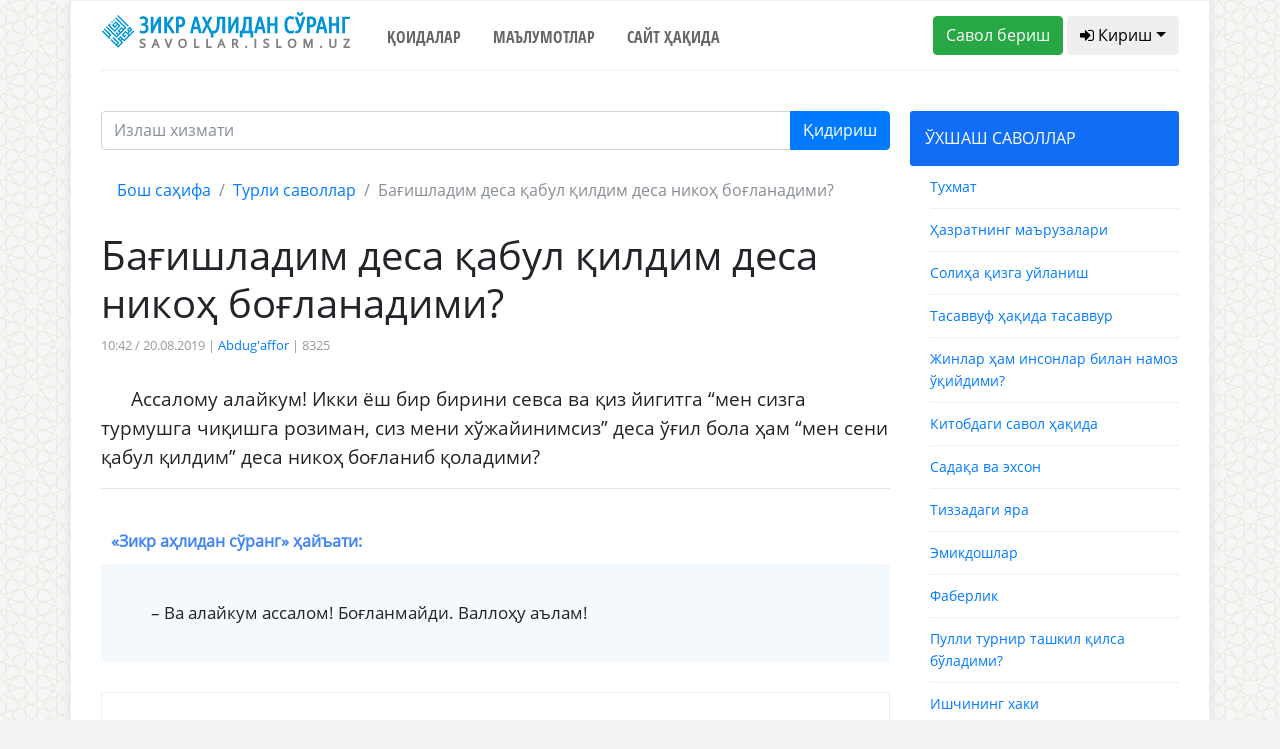

--- FILE ---
content_type: text/html; charset=UTF-8
request_url: https://savollar.islom.uz/size/telegram
body_size: 712
content:
    <script async src="https://telegram.org/js/telegram-widget.js?4" data-telegram-login="signinsavollar_bot" data-radius="3" data-userpic="false" data-size="large" data-auth-url="http://savollar.islom.uz/login/telegram" data-request-access="write"></script>  


--- FILE ---
content_type: text/css
request_url: https://savollar.islom.uz/css/style.css
body_size: 2270
content:
@import "font-awesome.min.css";
@import "app.css";
@import "fonts.css";
@import "question.css";
@import "atama.css";

body {
    background:url(/img/bg_zikr.png) #f2f2f2;

    font-family:Open sans;
}
.count_catpost {
    font-size:13px; 
    color:#999;
}
.block {
    padding-left:30px;
    padding-right:30px;
    padding-bottom:50px;
    background:#fff;
    box-shadow:0px 1px 10px #dce2e3;
    border:1px solid #eee;
    min-height:700px;
    
}
.top_header_line {   
    color:#333;  
}
.top_header_block {
    border-bottom:1px solid #eee;
    margin-bottom:10px;
    margin-top:10px;
}

.no_padding {
    padding-left:0px;
    padding-right:0px;
}

.navigation_header > ul {
    list-style-type: none;
    margin: 0;
    padding: 0;
    overflow: hidden;
}
.navigation_header > ul > li {
    float: left;
}
.navigation_header > ul > li a {
    display: block;
    color: #666;    
    text-align: center;
    padding: 14px 16px;
    padding-bottom:20px;
    text-decoration: none;
    text-transform:uppercase;
    font-family: 'Open Sans Condensed', sans-serif;
}
/* Change the link color to #111 (black) on hover */
.navigation_header > ul > li a:hover, .active_navigation {
    border-bottom:3px solid #00b9ff; 
    
    color:#00b9ff;
    text-decoration:none; 
}
.question_button_block {
    text-align:right;
    padding-top:5px;
}
.data_block { 
    margin-top:20px; 
    padding-top:20px; 
 }
.left_block {padding-left:20px; }

.right_block {padding-left:10px;}


.in_left_block > ul {
    list-style-type: none;
    margin: 0;
    padding: 0;

}

.in_left_block > ul > li {
    display:block;
    padding: 5px 16px;
    
}
.in_left_block > ul > li > a {
    color: #666;
    font-size:15px;
    font-weight:bold;
    text-decoration: none;
}
.in_left_block > ul > li a:hover {
    color: #00b9ff; 
}
.in_left_block > ul > li > span {
    float:right;
   
    font-family:open sans;
    padding:5px;
    padding-right:0px;
    color:#999;
    font-size:13px;
 
}
.header_left_sidebar {
    padding:15px;
    color:#fff;
    
    width:100%;
    background:#106df6;
    border-radius:3px;
}
.hashtags {
    padding-top:10px;
    font-size:14px;
    color:#999;
    padding-bottom:30px;
    border-bottom:1px solid #eee;
}
.hashtags > span {
    color:#00b9ff; 
    padding:5px;
    margin-right:3px;
}
.hashtags > span:hover {
    text-decoration:underline;
    cursor:pointer;
    opacity:0.8;
}
.sort_block {
    margin-top:30px;
    border-bottom:1px solid #eee;
    height:40px;
}
.sort_block > a {
    margin-left:5px;
padding:12px 8px 14px;
font-size:14px; 
color:#999;
float:right;
}
.sort_block > a:hover {
    text-decoration:none;
    color:#00b9ff;
} 
.sort_block > .active_sort {
    color:#333;
    border-top:2px solid #00b9ff;
    border-left:1px solid #eee;
    border-right:1px solid #eee;
    border-bottom:1px solid #fff;
    padding-bottom:25px;
    line-height:0px;
    z-index:999;
}
.question {
    padding-top:20px; padding-bottom:30px;
    border-bottom:1px solid #eee;
    font-family: 'Open sans', sans-serif;
}
.text_question {
 line-height:25px;
   
}
.tags_question {
    margin-top:10px;
    
}
.in_tags_question > span {  
    padding:5px;
    margin-right:3px;
    color:#3986c2;
    font-size:13px;
    background:#e1ecf4;
}
.in_tags_question > span:hover {
    cursor:pointer;
    opacity:0.8;
}
.in_tags_question {
    padding-bottom:15px;
}
.time_question > span {
    color:#00a7ff; 
}
.time_question {
    margin-top:5px;
    float:right;
    font-size:13px;
    color:#999;
}

.footer {
    background:#fff;
    box-shadow:0px 1px 10px #dce2e3;
    min-height:200px;
    margin-top:100px;
    text-align:center;
    padding-bottom:20px;
}
.logo-footer {
    
    padding-top:20px;
}
.navigation_footer > ul {
    list-style-type: none;
    margin: 0;
    padding: 0;
    overflow: hidden;
    display: flex;
    justify-content: center;
}
.navigation_footer > ul > li {
    float: left;
}
.navigation_footer > ul > li a {
    display: block;
    color: #333;
    text-align: center;
    padding: 14px 16px;
    padding-bottom:20px;
    text-decoration: none;
    text-transform:uppercase;
    font-family: 'Open Sans Condensed', sans-serif;
    font-size:14px;
}
.navigation_footer > ul > li a:hover {

    color:#00a7ff; 
}
.title_footer {

    font-size:14px;
     font-family: 'Open Sans Condensed', sans-serif;
     color:#999;
}
.icon_block {
    padding-bottom:10px;
}
.store_link {
    opacity:0.8;
}

.store_link:hover  {
    opacity:1;
}
.form_social {text-align:center; color:#333; padding-bottom:3px; font-size:13px; color:#333;} 

#login-dp{
  min-width: 250px;
  padding: 14px 14px 0;
  overflow:hidden;
  background-color:rgba(255,255,255,.8);
}
#login-dp .help-block{
  font-size:12px    
}
#login-dp .bottom{
  background-color:rgba(255,255,255,.8);
  border-top:1px solid #ddd;
  clear:both;
  padding:14px;
}
#login-dp .social-buttons{
  margin:12px 0    
}
#login-dp .social-buttons a{
  width: 49%;
}
#login-dp .form-group {
  margin-bottom: 10px;
}
.btn-fb{
  color: #fff;
  background-color:#3b5998;
}
.btn-fb:hover{
  color: #fff;
  background-color:#496ebc 
}
.btn-tw{
  color: #fff;
  background-color:#55acee;
}
.btn-tw:hover{
  color: #fff;
  background-color:#59b5fa;
}
@media(max-width:768px){
  #login-dp{
      background-color: inherit;
      color: #fff;
  }
  #login-dp .bottom{
      background-color: inherit;
      border-top:0 none;
  }
}
.reg_title_header {
    
    color:#fff;
    font-family: 'Open sans', sans-serif;
    font-size:18px;
    font-weight:100;
    
    
}
.reg_left_text {
    display: flex;
    text-align:left;
    justify-content: center;
    align-items: center;
   
}
.btn-google, .btn-facebook, .btn-odnoklassniki, .btn-twitter {
    border-radius:2px;
    background:#fff;
    width:100%;
}
.btn-google {
color:#dd4b39;
}
.btn-odnoklassniki {
 color:#F4731C;
}
.btn-facebook { 
    color:#3B5998;
 }
 .btn-twitter { 
    color:#55ACEE;
 }
 .no_padding_a {
     padding:0px;
     padding-left:5px;
 }
 .reg_text {
    font-size:12px;
    text-align:left;
    line-height:14px;
    color:#ccc;
 }
 .reg_text > b { color:#fff; }
 .reg_text > a {color:#fff; text-decoration: underline;}
 .tgme_widget body_widget_login {background:#fff; color: #66a9e1;}
 .error_block {background:red; color:#fff;  text-align:center; padding:20px; margin-left:-30px; margin-right:-30px;}
 .saylash, .saylash_active {float:right; font-size:25px; color:#ccc; opacity:0.8;  }
 .saylash:hover, .saylash_active {cursor:pointer; opacity:1;  color:gold;}
 .saylash:focus {  color:red; }
 .saylash_active { color:gold;}
 .word_search {color:red; font-weight:bold; }
 .smilar_rows {padding:5px; font-size:14px;}
 .block_smilar {
     max-height: 200px;
    overflow-y: scroll;
    overflow-x: hidden;
    }
 .smilar_rows > a:hover {text-decoration:underline;}
 #questiontest {height:10px;}
 .alert {text-align: center;
}

.text-nowrap {
    white-space: nowrap;
}




.menu {
  background: #106df6 repeat left top;
  left: -285px;
  /* start off behind the scenes */
z-index:999;
  height: 100%;
  position: fixed;
  width: 285px;
   overflow-y: scroll;
    overflow-x: hidden;
}

/* Basic styling */


.menu ul {
  border-top: 1px solid #258ecd;
  list-style: none;
  margin: 0;
  padding: 0;
}

.menu li {
  border-bottom: 1px solid #258ecd;
  font-family: 'Open Sans', sans-serif;
  line-height: 45px;
  padding-bottom: 3px;
  padding-left: 20px;
  padding-top: 3px;
}

.menu a {
  color: #fff;
  font-size: 15px;
  text-decoration: none;
  text-transform: uppercase;
}

.icon-close {
  cursor: pointer;
  padding-left: 10px;
  padding-top: 10px;
  color: #afdefa;
}

.icon-close a {
  cursor : pointer;
  color: #afdefa;
  font-family: 'Open Sans', sans-serif;
  line-height: 45px;
  padding-bottom: 3px;
  padding-left: 20px;
  padding-top: 3px;
}

.icon-menu {
  color: #258ecd;
  cursor: pointer;
  font-family: 'Open Sans', sans-serif;
  font-size: 16px;
  padding-bottom: 25px;
  padding-left: 25px;
  padding-top: 25px;
  text-decoration: none;
  text-transform: uppercase;
}

.list-group2 > ul {
    background:#003377;
}

@media (min-width: 1170px) {

.mob_block, .mob_sort_block  { display:none; }
.top_header_block { display:block; }


}
@media (max-width: 1170px) {

.block {padding-left:15px; padding-right:15px; }
.in_question {padding-right:0px; }
.answer_in_question {margin-left:-15px; margin-right:-15px; }
.top_header_block, .block_sign, .sort_block, .left_block { display:none; }
.next_question_n, .next_question_b   {margin:0px; margin-bottom:10px;}
}

.gp_text { width:150px; }
.count_order {
    color:#b69900;
    font-size:12px;
    float:right;
    padding-top:1px;
    padding-right:8px;
}
.svg {
    height:50px;
}
.tg_autopost_b {
    background: #258ecd;
    color:#fff;
    padding:3px 5px 3px 5px;
    border-radius:5px;
    transition:  1s;
}
.tg_autopost_b:hover {
    cursor: pointer;
    opacity: 0.8;
}

--- FILE ---
content_type: text/css
request_url: https://savollar.islom.uz/css/app.css
body_size: 22434
content:
@import url(https://fonts.googleapis.com/css?family=Raleway:300,400,600);/*!
 * Bootstrap v4.0.0-beta.3 (https://getbootstrap.com)
 * Copyright 2011-2017 The Bootstrap Authors
 * Copyright 2011-2017 Twitter, Inc.
 * Licensed under MIT (https://github.com/twbs/bootstrap/blob/master/LICENSE)
 */

:root {
  --blue: #007bff;
  --indigo: #6610f2;
  --purple: #6f42c1;
  --pink: #e83e8c;
  --red: #dc3545;
  --orange: #fd7e14;
  --yellow: #ffc107;
  --green: #28a745;
  --teal: #20c997;
  --cyan: #17a2b8;
  --white: #fff;
  --gray: #868e96;
  --gray-dark: #343a40;
  --primary: #007bff;
  --secondary: #868e96;
  --success: #28a745;
  --info: #17a2b8;
  --warning: #ffc107;
  --danger: #dc3545;
  --light: #f8f9fa;
  --dark: #343a40;
  --breakpoint-xs: 0;
  --breakpoint-sm: 576px;
  --breakpoint-md: 768px;
  --breakpoint-lg: 992px;
  --breakpoint-xl: 1200px;
  --font-family-sans-serif: "Raleway", sans-serif;
  --font-family-monospace: SFMono-Regular, Menlo, Monaco, Consolas, "Liberation Mono", "Courier New", monospace;
}

*,
*::before,
*::after {
  -webkit-box-sizing: border-box;
          box-sizing: border-box;
}

html {
  font-family: sans-serif;
  line-height: 1.15;
  -webkit-text-size-adjust: 100%;
  -ms-text-size-adjust: 100%;
  -ms-overflow-style: scrollbar;
  -webkit-tap-highlight-color: transparent;
}

@-ms-viewport {
  width: device-width;
}

article,
aside,
dialog,
figcaption,
figure,
footer,
header,
hgroup,
main,
nav,
section {
  display: block;
}

body {
  margin: 0;
  font-family: "Raleway", sans-serif;
  font-size: 1rem;
  font-weight: 400;
  line-height: 1.6;
  color: #212529;
  text-align: left;
  background-color: #f5f8fa;
}

[tabindex="-1"]:focus {
  outline: 0 !important;
}

hr {
  -webkit-box-sizing: content-box;
          box-sizing: content-box;
  height: 0;
  overflow: visible;
}

h1,
h2,
h3,
h4,
h5,
h6 {
  margin-top: 0;
  margin-bottom: 0.5rem;
}

p {
  margin-top: 0;
  margin-bottom: 1rem;
}

abbr[title],
abbr[data-original-title] {
  text-decoration: underline;
  -webkit-text-decoration: underline dotted;
          text-decoration: underline dotted;
  cursor: help;
  border-bottom: 0;
}

address {
  margin-bottom: 1rem;
  font-style: normal;
  line-height: inherit;
}

ol,
ul,
dl {
  margin-top: 0;
  margin-bottom: 1rem;
}

ol ol,
ul ul,
ol ul,
ul ol {
  margin-bottom: 0;
}

dt {
  font-weight: 700;
}

dd {
  margin-bottom: .5rem;
  margin-left: 0;
}

blockquote {
  margin: 0 0 1rem;
}

dfn {
  font-style: italic;
}

b,
strong {
  font-weight: bolder;
}

small {
  font-size: 80%;
}

sub,
sup {
  position: relative;
  font-size: 75%;
  line-height: 0;
  vertical-align: baseline;
}

sub {
  bottom: -.25em;
}

sup {
  top: -.5em;
}

a {
  color: #007bff;
  text-decoration: none;
  background-color: transparent;
  -webkit-text-decoration-skip: objects;
}

a:hover {
  color: #0056b3;
  text-decoration: underline;
}

a:not([href]):not([tabindex]) {
  color: inherit;
  text-decoration: none;
}

a:not([href]):not([tabindex]):focus,
a:not([href]):not([tabindex]):hover {
  color: inherit;
  text-decoration: none;
}

a:not([href]):not([tabindex]):focus {
  outline: 0;
}

pre,
code,
kbd,
samp {
  font-family: monospace, monospace;
  font-size: 1em;
}

pre {
  margin-top: 0;
  margin-bottom: 1rem;
  overflow: auto;
  -ms-overflow-style: scrollbar;
}

figure {
  margin: 0 0 1rem;
}

img {
  vertical-align: middle;
  border-style: none;
}

svg:not(:root) {
  overflow: hidden;
}

a,
area,
button,
[role="button"],
input:not([type="range"]),
label,
select,
summary,
textarea {
  -ms-touch-action: manipulation;
      touch-action: manipulation;
}

table {
  border-collapse: collapse;
}

caption {
  padding-top: 0.75rem;
  padding-bottom: 0.75rem;
  color: #868e96;
  text-align: left;
  caption-side: bottom;
}

th {
  text-align: inherit;
}

label {
  display: inline-block;
  margin-bottom: .5rem;
}

button {
  border-radius: 0;
}

button:focus {
  outline: 1px dotted;
  outline: 5px auto -webkit-focus-ring-color;
}

input,
button,
select,
optgroup,
textarea {
  margin: 0;
  font-family: inherit;
  font-size: inherit;
  line-height: inherit;
}

button,
input {
  overflow: visible;
}

button,
select {
  text-transform: none;
}

button,
html [type="button"],
[type="reset"],
[type="submit"] {
  -webkit-appearance: button;
}

button::-moz-focus-inner,
[type="button"]::-moz-focus-inner,
[type="reset"]::-moz-focus-inner,
[type="submit"]::-moz-focus-inner {
  padding: 0;
  border-style: none;
}

input[type="radio"],
input[type="checkbox"] {
  -webkit-box-sizing: border-box;
          box-sizing: border-box;
  padding: 0;
}

input[type="date"],
input[type="time"],
input[type="datetime-local"],
input[type="month"] {
  -webkit-appearance: listbox;
}

textarea {
  overflow: auto;
  resize: vertical;
}

fieldset {
  min-width: 0;
  padding: 0;
  margin: 0;
  border: 0;
}

legend {
  display: block;
  width: 100%;
  max-width: 100%;
  padding: 0;
  margin-bottom: .5rem;
  font-size: 1.5rem;
  line-height: inherit;
  color: inherit;
  white-space: normal;
}

progress {
  vertical-align: baseline;
}

[type="number"]::-webkit-inner-spin-button,
[type="number"]::-webkit-outer-spin-button {
  height: auto;
}

[type="search"] {
  outline-offset: -2px;
  -webkit-appearance: none;
}

[type="search"]::-webkit-search-cancel-button,
[type="search"]::-webkit-search-decoration {
  -webkit-appearance: none;
}

::-webkit-file-upload-button {
  font: inherit;
  -webkit-appearance: button;
}

output {
  display: inline-block;
}

summary {
  display: list-item;
  cursor: pointer;
}

template {
  display: none;
}

[hidden] {
  display: none !important;
}

h1,
h2,
h3,
h4,
h5,
h6,
.h1,
.h2,
.h3,
.h4,
.h5,
.h6 {
  margin-bottom: 0.5rem;
  font-family: inherit;
  font-weight: 500;
  line-height: 1.2;
  color: inherit;
}

h1,
.h1 {
  font-size: 2.5rem;
}

h2,
.h2 {
  font-size: 2rem;
}

h3,
.h3 {
  font-size: 1.75rem;
}

h4,
.h4 {
  font-size: 1.5rem;
}

h5,
.h5 {
  font-size: 1.25rem;
}

h6,
.h6 {
  font-size: 1rem;
}

.lead {
  font-size: 1.25rem;
  font-weight: 300;
}

.display-1 {
  font-size: 6rem;
  font-weight: 300;
  line-height: 1.2;
}

.display-2 {
  font-size: 5.5rem;
  font-weight: 300;
  line-height: 1.2;
}

.display-3 {
  font-size: 4.5rem;
  font-weight: 300;
  line-height: 1.2;
}

.display-4 {
  font-size: 3.5rem;
  font-weight: 300;
  line-height: 1.2;
}

hr {
  margin-top: 1rem;
  margin-bottom: 1rem;
  border: 0;
  border-top: 1px solid rgba(0, 0, 0, 0.1);
}

small,
.small {
  font-size: 80%;
  font-weight: 400;
}

mark,
.mark {
  padding: 0.2em;
  background-color: #fcf8e3;
}

.list-unstyled {
  padding-left: 0;
  list-style: none;
}

.list-inline {
  padding-left: 0;
  list-style: none;
}

.list-inline-item {
  display: inline-block;
}

.list-inline-item:not(:last-child) {
  margin-right: 0.5rem;
}

.initialism {
  font-size: 90%;
  text-transform: uppercase;
}

.blockquote {
  margin-bottom: 1rem;
  font-size: 1.25rem;
}

.blockquote-footer {
  display: block;
  font-size: 80%;
  color: #868e96;
}

.blockquote-footer::before {
  content: "\2014   \A0";
}

.img-fluid {
  max-width: 100%;
  height: auto;
}

.img-thumbnail {
  padding: 0.25rem;
  background-color: #f5f8fa;
  border: 1px solid #dee2e6;
  border-radius: 0.25rem;
  max-width: 100%;
  height: auto;
}

.figure {
  display: inline-block;
}

.figure-img {
  margin-bottom: 0.5rem;
  line-height: 1;
}

.figure-caption {
  font-size: 90%;
  color: #868e96;
}

code,
kbd,
pre,
samp {
  font-family: SFMono-Regular, Menlo, Monaco, Consolas, "Liberation Mono", "Courier New", monospace;
}

code {
  font-size: 87.5%;
  color: #e83e8c;
  word-break: break-word;
}

a > code {
  color: inherit;
}

kbd {
  padding: 0.2rem 0.4rem;
  font-size: 87.5%;
  color: #fff;
  background-color: #212529;
  border-radius: 0.2rem;
}

kbd kbd {
  padding: 0;
  font-size: 100%;
  font-weight: 700;
}

pre {
  display: block;
  font-size: 87.5%;
  color: #212529;
}

pre code {
  font-size: inherit;
  color: inherit;
  word-break: normal;
}

.pre-scrollable {
  max-height: 340px;
  overflow-y: scroll;
}

.container {
  width: 100%;
  padding-right: 15px;
  padding-left: 15px;
  margin-right: auto;
  margin-left: auto;
}

@media (min-width: 576px) {
  .container {
    max-width: 540px;
  }
}

@media (min-width: 768px) {
  .container {
    max-width: 720px;
  }
}

@media (min-width: 992px) {
  .container {
    max-width: 960px;
  }
}

@media (min-width: 1200px) {
  .container {
    max-width: 1140px;
  }
}

.container-fluid {
  width: 100%;
  padding-right: 15px;
  padding-left: 15px;
  margin-right: auto;
  margin-left: auto;
}

.row {
  display: -webkit-box;
  display: -ms-flexbox;
  display: flex;
  -ms-flex-wrap: wrap;
      flex-wrap: wrap;
  margin-right: -15px;
  margin-left: -15px;
}

.no-gutters {
  margin-right: 0;
  margin-left: 0;
}

.no-gutters > .col,
.no-gutters > [class*="col-"] {
  padding-right: 0;
  padding-left: 0;
}

.col-1,
.col-2,
.col-3,
.col-4,
.col-5,
.col-6,
.col-7,
.col-8,
.col-9,
.col-10,
.col-11,
.col-12,
.col,
.col-auto,
.col-sm-1,
.col-sm-2,
.col-sm-3,
.col-sm-4,
.col-sm-5,
.col-sm-6,
.col-sm-7,
.col-sm-8,
.col-sm-9,
.col-sm-10,
.col-sm-11,
.col-sm-12,
.col-sm,
.col-sm-auto,
.col-md-1,
.col-md-2,
.col-md-3,
.col-md-4,
.col-md-5,
.col-md-6,
.col-md-7,
.col-md-8,
.col-md-9,
.col-md-10,
.col-md-11,
.col-md-12,
.col-md,
.col-md-auto,
.col-lg-1,
.col-lg-2,
.col-lg-3,
.col-lg-4,
.col-lg-5,
.col-lg-6,
.col-lg-7,
.col-lg-8,
.col-lg-9,
.col-lg-10,
.col-lg-11,
.col-lg-12,
.col-lg,
.col-lg-auto,
.col-xl-1,
.col-xl-2,
.col-xl-3,
.col-xl-4,
.col-xl-5,
.col-xl-6,
.col-xl-7,
.col-xl-8,
.col-xl-9,
.col-xl-10,
.col-xl-11,
.col-xl-12,
.col-xl,
.col-xl-auto {
  position: relative;
  width: 100%;
  min-height: 1px;
  padding-right: 15px;
  padding-left: 15px;
}

.col {
  -ms-flex-preferred-size: 0;
      flex-basis: 0;
  -webkit-box-flex: 1;
      -ms-flex-positive: 1;
          flex-grow: 1;
  max-width: 100%;
}

.col-auto {
  -webkit-box-flex: 0;
      -ms-flex: 0 0 auto;
          flex: 0 0 auto;
  width: auto;
  max-width: none;
}

.col-1 {
  -webkit-box-flex: 0;
      -ms-flex: 0 0 8.33333333%;
          flex: 0 0 8.33333333%;
  max-width: 8.33333333%;
}

.col-2 {
  -webkit-box-flex: 0;
      -ms-flex: 0 0 16.66666667%;
          flex: 0 0 16.66666667%;
  max-width: 16.66666667%;
}

.col-3 {
  -webkit-box-flex: 0;
      -ms-flex: 0 0 25%;
          flex: 0 0 25%;
  max-width: 25%;
}

.col-4 {
  -webkit-box-flex: 0;
      -ms-flex: 0 0 33.33333333%;
          flex: 0 0 33.33333333%;
  max-width: 33.33333333%;
}

.col-5 {
  -webkit-box-flex: 0;
      -ms-flex: 0 0 41.66666667%;
          flex: 0 0 41.66666667%;
  max-width: 41.66666667%;
}

.col-6 {
  -webkit-box-flex: 0;
      -ms-flex: 0 0 50%;
          flex: 0 0 50%;
  max-width: 50%;
}

.col-7 {
  -webkit-box-flex: 0;
      -ms-flex: 0 0 58.33333333%;
          flex: 0 0 58.33333333%;
  max-width: 58.33333333%;
}

.col-8 {
  -webkit-box-flex: 0;
      -ms-flex: 0 0 66.66666667%;
          flex: 0 0 66.66666667%;
  max-width: 66.66666667%;
}

.col-9 {
  -webkit-box-flex: 0;
      -ms-flex: 0 0 75%;
          flex: 0 0 75%;
  max-width: 75%;
}

.col-10 {
  -webkit-box-flex: 0;
      -ms-flex: 0 0 83.33333333%;
          flex: 0 0 83.33333333%;
  max-width: 83.33333333%;
}

.col-11 {
  -webkit-box-flex: 0;
      -ms-flex: 0 0 91.66666667%;
          flex: 0 0 91.66666667%;
  max-width: 91.66666667%;
}

.col-12 {
  -webkit-box-flex: 0;
      -ms-flex: 0 0 100%;
          flex: 0 0 100%;
  max-width: 100%;
}

.order-first {
  -webkit-box-ordinal-group: 0;
      -ms-flex-order: -1;
          order: -1;
}

.order-1 {
  -webkit-box-ordinal-group: 2;
      -ms-flex-order: 1;
          order: 1;
}

.order-2 {
  -webkit-box-ordinal-group: 3;
      -ms-flex-order: 2;
          order: 2;
}

.order-3 {
  -webkit-box-ordinal-group: 4;
      -ms-flex-order: 3;
          order: 3;
}

.order-4 {
  -webkit-box-ordinal-group: 5;
      -ms-flex-order: 4;
          order: 4;
}

.order-5 {
  -webkit-box-ordinal-group: 6;
      -ms-flex-order: 5;
          order: 5;
}

.order-6 {
  -webkit-box-ordinal-group: 7;
      -ms-flex-order: 6;
          order: 6;
}

.order-7 {
  -webkit-box-ordinal-group: 8;
      -ms-flex-order: 7;
          order: 7;
}

.order-8 {
  -webkit-box-ordinal-group: 9;
      -ms-flex-order: 8;
          order: 8;
}

.order-9 {
  -webkit-box-ordinal-group: 10;
      -ms-flex-order: 9;
          order: 9;
}

.order-10 {
  -webkit-box-ordinal-group: 11;
      -ms-flex-order: 10;
          order: 10;
}

.order-11 {
  -webkit-box-ordinal-group: 12;
      -ms-flex-order: 11;
          order: 11;
}

.order-12 {
  -webkit-box-ordinal-group: 13;
      -ms-flex-order: 12;
          order: 12;
}

.offset-1 {
  margin-left: 8.33333333%;
}

.offset-2 {
  margin-left: 16.66666667%;
}

.offset-3 {
  margin-left: 25%;
}

.offset-4 {
  margin-left: 33.33333333%;
}

.offset-5 {
  margin-left: 41.66666667%;
}

.offset-6 {
  margin-left: 50%;
}

.offset-7 {
  margin-left: 58.33333333%;
}

.offset-8 {
  margin-left: 66.66666667%;
}

.offset-9 {
  margin-left: 75%;
}

.offset-10 {
  margin-left: 83.33333333%;
}

.offset-11 {
  margin-left: 91.66666667%;
}

@media (min-width: 576px) {
  .col-sm {
    -ms-flex-preferred-size: 0;
        flex-basis: 0;
    -webkit-box-flex: 1;
        -ms-flex-positive: 1;
            flex-grow: 1;
    max-width: 100%;
  }

  .col-sm-auto {
    -webkit-box-flex: 0;
        -ms-flex: 0 0 auto;
            flex: 0 0 auto;
    width: auto;
    max-width: none;
  }

  .col-sm-1 {
    -webkit-box-flex: 0;
        -ms-flex: 0 0 8.33333333%;
            flex: 0 0 8.33333333%;
    max-width: 8.33333333%;
  }

  .col-sm-2 {
    -webkit-box-flex: 0;
        -ms-flex: 0 0 16.66666667%;
            flex: 0 0 16.66666667%;
    max-width: 16.66666667%;
  }

  .col-sm-3 {
    -webkit-box-flex: 0;
        -ms-flex: 0 0 25%;
            flex: 0 0 25%;
    max-width: 25%;
  }

  .col-sm-4 {
    -webkit-box-flex: 0;
        -ms-flex: 0 0 33.33333333%;
            flex: 0 0 33.33333333%;
    max-width: 33.33333333%;
  }

  .col-sm-5 {
    -webkit-box-flex: 0;
        -ms-flex: 0 0 41.66666667%;
            flex: 0 0 41.66666667%;
    max-width: 41.66666667%;
  }

  .col-sm-6 {
    -webkit-box-flex: 0;
        -ms-flex: 0 0 50%;
            flex: 0 0 50%;
    max-width: 50%;
  }

  .col-sm-7 {
    -webkit-box-flex: 0;
        -ms-flex: 0 0 58.33333333%;
            flex: 0 0 58.33333333%;
    max-width: 58.33333333%;
  }

  .col-sm-8 {
    -webkit-box-flex: 0;
        -ms-flex: 0 0 66.66666667%;
            flex: 0 0 66.66666667%;
    max-width: 66.66666667%;
  }

  .col-sm-9 {
    -webkit-box-flex: 0;
        -ms-flex: 0 0 75%;
            flex: 0 0 75%;
    max-width: 75%;
  }

  .col-sm-10 {
    -webkit-box-flex: 0;
        -ms-flex: 0 0 83.33333333%;
            flex: 0 0 83.33333333%;
    max-width: 83.33333333%;
  }

  .col-sm-11 {
    -webkit-box-flex: 0;
        -ms-flex: 0 0 91.66666667%;
            flex: 0 0 91.66666667%;
    max-width: 91.66666667%;
  }

  .col-sm-12 {
    -webkit-box-flex: 0;
        -ms-flex: 0 0 100%;
            flex: 0 0 100%;
    max-width: 100%;
  }

  .order-sm-first {
    -webkit-box-ordinal-group: 0;
        -ms-flex-order: -1;
            order: -1;
  }

  .order-sm-1 {
    -webkit-box-ordinal-group: 2;
        -ms-flex-order: 1;
            order: 1;
  }

  .order-sm-2 {
    -webkit-box-ordinal-group: 3;
        -ms-flex-order: 2;
            order: 2;
  }

  .order-sm-3 {
    -webkit-box-ordinal-group: 4;
        -ms-flex-order: 3;
            order: 3;
  }

  .order-sm-4 {
    -webkit-box-ordinal-group: 5;
        -ms-flex-order: 4;
            order: 4;
  }

  .order-sm-5 {
    -webkit-box-ordinal-group: 6;
        -ms-flex-order: 5;
            order: 5;
  }

  .order-sm-6 {
    -webkit-box-ordinal-group: 7;
        -ms-flex-order: 6;
            order: 6;
  }

  .order-sm-7 {
    -webkit-box-ordinal-group: 8;
        -ms-flex-order: 7;
            order: 7;
  }

  .order-sm-8 {
    -webkit-box-ordinal-group: 9;
        -ms-flex-order: 8;
            order: 8;
  }

  .order-sm-9 {
    -webkit-box-ordinal-group: 10;
        -ms-flex-order: 9;
            order: 9;
  }

  .order-sm-10 {
    -webkit-box-ordinal-group: 11;
        -ms-flex-order: 10;
            order: 10;
  }

  .order-sm-11 {
    -webkit-box-ordinal-group: 12;
        -ms-flex-order: 11;
            order: 11;
  }

  .order-sm-12 {
    -webkit-box-ordinal-group: 13;
        -ms-flex-order: 12;
            order: 12;
  }

  .offset-sm-0 {
    margin-left: 0;
  }

  .offset-sm-1 {
    margin-left: 8.33333333%;
  }

  .offset-sm-2 {
    margin-left: 16.66666667%;
  }

  .offset-sm-3 {
    margin-left: 25%;
  }

  .offset-sm-4 {
    margin-left: 33.33333333%;
  }

  .offset-sm-5 {
    margin-left: 41.66666667%;
  }

  .offset-sm-6 {
    margin-left: 50%;
  }

  .offset-sm-7 {
    margin-left: 58.33333333%;
  }

  .offset-sm-8 {
    margin-left: 66.66666667%;
  }

  .offset-sm-9 {
    margin-left: 75%;
  }

  .offset-sm-10 {
    margin-left: 83.33333333%;
  }

  .offset-sm-11 {
    margin-left: 91.66666667%;
  }
}

@media (min-width: 768px) {
  .col-md {
    -ms-flex-preferred-size: 0;
        flex-basis: 0;
    -webkit-box-flex: 1;
        -ms-flex-positive: 1;
            flex-grow: 1;
    max-width: 100%;
  }

  .col-md-auto {
    -webkit-box-flex: 0;
        -ms-flex: 0 0 auto;
            flex: 0 0 auto;
    width: auto;
    max-width: none;
  }

  .col-md-1 {
    -webkit-box-flex: 0;
        -ms-flex: 0 0 8.33333333%;
            flex: 0 0 8.33333333%;
    max-width: 8.33333333%;
  }

  .col-md-2 {
    -webkit-box-flex: 0;
        -ms-flex: 0 0 16.66666667%;
            flex: 0 0 16.66666667%;
    max-width: 16.66666667%;
  }

  .col-md-3 {
    -webkit-box-flex: 0;
        -ms-flex: 0 0 25%;
            flex: 0 0 25%;
    max-width: 25%;
  }

  .col-md-4 {
    -webkit-box-flex: 0;
        -ms-flex: 0 0 33.33333333%;
            flex: 0 0 33.33333333%;
    max-width: 33.33333333%;
  }

  .col-md-5 {
    -webkit-box-flex: 0;
        -ms-flex: 0 0 41.66666667%;
            flex: 0 0 41.66666667%;
    max-width: 41.66666667%;
  }

  .col-md-6 {
    -webkit-box-flex: 0;
        -ms-flex: 0 0 50%;
            flex: 0 0 50%;
    max-width: 50%;
  }

  .col-md-7 {
    -webkit-box-flex: 0;
        -ms-flex: 0 0 58.33333333%;
            flex: 0 0 58.33333333%;
    max-width: 58.33333333%;
  }

  .col-md-8 {
    -webkit-box-flex: 0;
        -ms-flex: 0 0 66.66666667%;
            flex: 0 0 66.66666667%;
    max-width: 66.66666667%;
  }

  .col-md-9 {
    -webkit-box-flex: 0;
        -ms-flex: 0 0 75%;
            flex: 0 0 75%;
    max-width: 75%;
  }

  .col-md-10 {
    -webkit-box-flex: 0;
        -ms-flex: 0 0 83.33333333%;
            flex: 0 0 83.33333333%;
    max-width: 83.33333333%;
  }

  .col-md-11 {
    -webkit-box-flex: 0;
        -ms-flex: 0 0 91.66666667%;
            flex: 0 0 91.66666667%;
    max-width: 91.66666667%;
  }

  .col-md-12 {
    -webkit-box-flex: 0;
        -ms-flex: 0 0 100%;
            flex: 0 0 100%;
    max-width: 100%;
  }

  .order-md-first {
    -webkit-box-ordinal-group: 0;
        -ms-flex-order: -1;
            order: -1;
  }

  .order-md-1 {
    -webkit-box-ordinal-group: 2;
        -ms-flex-order: 1;
            order: 1;
  }

  .order-md-2 {
    -webkit-box-ordinal-group: 3;
        -ms-flex-order: 2;
            order: 2;
  }

  .order-md-3 {
    -webkit-box-ordinal-group: 4;
        -ms-flex-order: 3;
            order: 3;
  }

  .order-md-4 {
    -webkit-box-ordinal-group: 5;
        -ms-flex-order: 4;
            order: 4;
  }

  .order-md-5 {
    -webkit-box-ordinal-group: 6;
        -ms-flex-order: 5;
            order: 5;
  }

  .order-md-6 {
    -webkit-box-ordinal-group: 7;
        -ms-flex-order: 6;
            order: 6;
  }

  .order-md-7 {
    -webkit-box-ordinal-group: 8;
        -ms-flex-order: 7;
            order: 7;
  }

  .order-md-8 {
    -webkit-box-ordinal-group: 9;
        -ms-flex-order: 8;
            order: 8;
  }

  .order-md-9 {
    -webkit-box-ordinal-group: 10;
        -ms-flex-order: 9;
            order: 9;
  }

  .order-md-10 {
    -webkit-box-ordinal-group: 11;
        -ms-flex-order: 10;
            order: 10;
  }

  .order-md-11 {
    -webkit-box-ordinal-group: 12;
        -ms-flex-order: 11;
            order: 11;
  }

  .order-md-12 {
    -webkit-box-ordinal-group: 13;
        -ms-flex-order: 12;
            order: 12;
  }

  .offset-md-0 {
    margin-left: 0;
  }

  .offset-md-1 {
    margin-left: 8.33333333%;
  }

  .offset-md-2 {
    margin-left: 16.66666667%;
  }

  .offset-md-3 {
    margin-left: 25%;
  }

  .offset-md-4 {
    margin-left: 33.33333333%;
  }

  .offset-md-5 {
    margin-left: 41.66666667%;
  }

  .offset-md-6 {
    margin-left: 50%;
  }

  .offset-md-7 {
    margin-left: 58.33333333%;
  }

  .offset-md-8 {
    margin-left: 66.66666667%;
  }

  .offset-md-9 {
    margin-left: 75%;
  }

  .offset-md-10 {
    margin-left: 83.33333333%;
  }

  .offset-md-11 {
    margin-left: 91.66666667%;
  }
}

@media (min-width: 992px) {
  .col-lg {
    -ms-flex-preferred-size: 0;
        flex-basis: 0;
    -webkit-box-flex: 1;
        -ms-flex-positive: 1;
            flex-grow: 1;
    max-width: 100%;
  }

  .col-lg-auto {
    -webkit-box-flex: 0;
        -ms-flex: 0 0 auto;
            flex: 0 0 auto;
    width: auto;
    max-width: none;
  }

  .col-lg-1 {
    -webkit-box-flex: 0;
        -ms-flex: 0 0 8.33333333%;
            flex: 0 0 8.33333333%;
    max-width: 8.33333333%;
  }

  .col-lg-2 {
    -webkit-box-flex: 0;
        -ms-flex: 0 0 16.66666667%;
            flex: 0 0 16.66666667%;
    max-width: 16.66666667%;
  }

  .col-lg-3 {
    -webkit-box-flex: 0;
        -ms-flex: 0 0 25%;
            flex: 0 0 25%;
    max-width: 25%;
  }

  .col-lg-4 {
    -webkit-box-flex: 0;
        -ms-flex: 0 0 33.33333333%;
            flex: 0 0 33.33333333%;
    max-width: 33.33333333%;
  }

  .col-lg-5 {
    -webkit-box-flex: 0;
        -ms-flex: 0 0 41.66666667%;
            flex: 0 0 41.66666667%;
    max-width: 41.66666667%;
  }

  .col-lg-6 {
    -webkit-box-flex: 0;
        -ms-flex: 0 0 50%;
            flex: 0 0 50%;
    max-width: 50%;
  }

  .col-lg-7 {
    -webkit-box-flex: 0;
        -ms-flex: 0 0 58.33333333%;
            flex: 0 0 58.33333333%;
    max-width: 58.33333333%;
  }

  .col-lg-8 {
    -webkit-box-flex: 0;
        -ms-flex: 0 0 66.66666667%;
            flex: 0 0 66.66666667%;
    max-width: 66.66666667%;
  }

  .col-lg-9 {
    -webkit-box-flex: 0;
        -ms-flex: 0 0 75%;
            flex: 0 0 75%;
    max-width: 75%;
  }

  .col-lg-10 {
    -webkit-box-flex: 0;
        -ms-flex: 0 0 83.33333333%;
            flex: 0 0 83.33333333%;
    max-width: 83.33333333%;
  }

  .col-lg-11 {
    -webkit-box-flex: 0;
        -ms-flex: 0 0 91.66666667%;
            flex: 0 0 91.66666667%;
    max-width: 91.66666667%;
  }

  .col-lg-12 {
    -webkit-box-flex: 0;
        -ms-flex: 0 0 100%;
            flex: 0 0 100%;
    max-width: 100%;
  }

  .order-lg-first {
    -webkit-box-ordinal-group: 0;
        -ms-flex-order: -1;
            order: -1;
  }

  .order-lg-1 {
    -webkit-box-ordinal-group: 2;
        -ms-flex-order: 1;
            order: 1;
  }

  .order-lg-2 {
    -webkit-box-ordinal-group: 3;
        -ms-flex-order: 2;
            order: 2;
  }

  .order-lg-3 {
    -webkit-box-ordinal-group: 4;
        -ms-flex-order: 3;
            order: 3;
  }

  .order-lg-4 {
    -webkit-box-ordinal-group: 5;
        -ms-flex-order: 4;
            order: 4;
  }

  .order-lg-5 {
    -webkit-box-ordinal-group: 6;
        -ms-flex-order: 5;
            order: 5;
  }

  .order-lg-6 {
    -webkit-box-ordinal-group: 7;
        -ms-flex-order: 6;
            order: 6;
  }

  .order-lg-7 {
    -webkit-box-ordinal-group: 8;
        -ms-flex-order: 7;
            order: 7;
  }

  .order-lg-8 {
    -webkit-box-ordinal-group: 9;
        -ms-flex-order: 8;
            order: 8;
  }

  .order-lg-9 {
    -webkit-box-ordinal-group: 10;
        -ms-flex-order: 9;
            order: 9;
  }

  .order-lg-10 {
    -webkit-box-ordinal-group: 11;
        -ms-flex-order: 10;
            order: 10;
  }

  .order-lg-11 {
    -webkit-box-ordinal-group: 12;
        -ms-flex-order: 11;
            order: 11;
  }

  .order-lg-12 {
    -webkit-box-ordinal-group: 13;
        -ms-flex-order: 12;
            order: 12;
  }

  .offset-lg-0 {
    margin-left: 0;
  }

  .offset-lg-1 {
    margin-left: 8.33333333%;
  }

  .offset-lg-2 {
    margin-left: 16.66666667%;
  }

  .offset-lg-3 {
    margin-left: 25%;
  }

  .offset-lg-4 {
    margin-left: 33.33333333%;
  }

  .offset-lg-5 {
    margin-left: 41.66666667%;
  }

  .offset-lg-6 {
    margin-left: 50%;
  }

  .offset-lg-7 {
    margin-left: 58.33333333%;
  }

  .offset-lg-8 {
    margin-left: 66.66666667%;
  }

  .offset-lg-9 {
    margin-left: 75%;
  }

  .offset-lg-10 {
    margin-left: 83.33333333%;
  }

  .offset-lg-11 {
    margin-left: 91.66666667%;
  }
}

@media (min-width: 1200px) {
  .col-xl {
    -ms-flex-preferred-size: 0;
        flex-basis: 0;
    -webkit-box-flex: 1;
        -ms-flex-positive: 1;
            flex-grow: 1;
    max-width: 100%;
  }

  .col-xl-auto {
    -webkit-box-flex: 0;
        -ms-flex: 0 0 auto;
            flex: 0 0 auto;
    width: auto;
    max-width: none;
  }

  .col-xl-1 {
    -webkit-box-flex: 0;
        -ms-flex: 0 0 8.33333333%;
            flex: 0 0 8.33333333%;
    max-width: 8.33333333%;
  }

  .col-xl-2 {
    -webkit-box-flex: 0;
        -ms-flex: 0 0 16.66666667%;
            flex: 0 0 16.66666667%;
    max-width: 16.66666667%;
  }

  .col-xl-3 {
    -webkit-box-flex: 0;
        -ms-flex: 0 0 25%;
            flex: 0 0 25%;
    max-width: 25%;
  }

  .col-xl-4 {
    -webkit-box-flex: 0;
        -ms-flex: 0 0 33.33333333%;
            flex: 0 0 33.33333333%;
    max-width: 33.33333333%;
  }

  .col-xl-5 {
    -webkit-box-flex: 0;
        -ms-flex: 0 0 41.66666667%;
            flex: 0 0 41.66666667%;
    max-width: 41.66666667%;
  }

  .col-xl-6 {
    -webkit-box-flex: 0;
        -ms-flex: 0 0 50%;
            flex: 0 0 50%;
    max-width: 50%;
  }

  .col-xl-7 {
    -webkit-box-flex: 0;
        -ms-flex: 0 0 58.33333333%;
            flex: 0 0 58.33333333%;
    max-width: 58.33333333%;
  }

  .col-xl-8 {
    -webkit-box-flex: 0;
        -ms-flex: 0 0 66.66666667%;
            flex: 0 0 66.66666667%;
    max-width: 66.66666667%;
  }

  .col-xl-9 {
    -webkit-box-flex: 0;
        -ms-flex: 0 0 75%;
            flex: 0 0 75%;
    max-width: 75%;
  }

  .col-xl-10 {
    -webkit-box-flex: 0;
        -ms-flex: 0 0 83.33333333%;
            flex: 0 0 83.33333333%;
    max-width: 83.33333333%;
  }

  .col-xl-11 {
    -webkit-box-flex: 0;
        -ms-flex: 0 0 91.66666667%;
            flex: 0 0 91.66666667%;
    max-width: 91.66666667%;
  }

  .col-xl-12 {
    -webkit-box-flex: 0;
        -ms-flex: 0 0 100%;
            flex: 0 0 100%;
    max-width: 100%;
  }

  .order-xl-first {
    -webkit-box-ordinal-group: 0;
        -ms-flex-order: -1;
            order: -1;
  }

  .order-xl-1 {
    -webkit-box-ordinal-group: 2;
        -ms-flex-order: 1;
            order: 1;
  }

  .order-xl-2 {
    -webkit-box-ordinal-group: 3;
        -ms-flex-order: 2;
            order: 2;
  }

  .order-xl-3 {
    -webkit-box-ordinal-group: 4;
        -ms-flex-order: 3;
            order: 3;
  }

  .order-xl-4 {
    -webkit-box-ordinal-group: 5;
        -ms-flex-order: 4;
            order: 4;
  }

  .order-xl-5 {
    -webkit-box-ordinal-group: 6;
        -ms-flex-order: 5;
            order: 5;
  }

  .order-xl-6 {
    -webkit-box-ordinal-group: 7;
        -ms-flex-order: 6;
            order: 6;
  }

  .order-xl-7 {
    -webkit-box-ordinal-group: 8;
        -ms-flex-order: 7;
            order: 7;
  }

  .order-xl-8 {
    -webkit-box-ordinal-group: 9;
        -ms-flex-order: 8;
            order: 8;
  }

  .order-xl-9 {
    -webkit-box-ordinal-group: 10;
        -ms-flex-order: 9;
            order: 9;
  }

  .order-xl-10 {
    -webkit-box-ordinal-group: 11;
        -ms-flex-order: 10;
            order: 10;
  }

  .order-xl-11 {
    -webkit-box-ordinal-group: 12;
        -ms-flex-order: 11;
            order: 11;
  }

  .order-xl-12 {
    -webkit-box-ordinal-group: 13;
        -ms-flex-order: 12;
            order: 12;
  }

  .offset-xl-0 {
    margin-left: 0;
  }

  .offset-xl-1 {
    margin-left: 8.33333333%;
  }

  .offset-xl-2 {
    margin-left: 16.66666667%;
  }

  .offset-xl-3 {
    margin-left: 25%;
  }

  .offset-xl-4 {
    margin-left: 33.33333333%;
  }

  .offset-xl-5 {
    margin-left: 41.66666667%;
  }

  .offset-xl-6 {
    margin-left: 50%;
  }

  .offset-xl-7 {
    margin-left: 58.33333333%;
  }

  .offset-xl-8 {
    margin-left: 66.66666667%;
  }

  .offset-xl-9 {
    margin-left: 75%;
  }

  .offset-xl-10 {
    margin-left: 83.33333333%;
  }

  .offset-xl-11 {
    margin-left: 91.66666667%;
  }
}

.table {
  width: 100%;
  max-width: 100%;
  margin-bottom: 1rem;
  background-color: transparent;
}

.table th,
.table td {
  padding: 0.75rem;
  vertical-align: top;
  border-top: 1px solid #dee2e6;
}

.table thead th {
  vertical-align: bottom;
  border-bottom: 2px solid #dee2e6;
}

.table tbody + tbody {
  border-top: 2px solid #dee2e6;
}

.table .table {
  background-color: #f5f8fa;
}

.table-sm th,
.table-sm td {
  padding: 0.3rem;
}

.table-bordered {
  border: 1px solid #dee2e6;
}

.table-bordered th,
.table-bordered td {
  border: 1px solid #dee2e6;
}

.table-bordered thead th,
.table-bordered thead td {
  border-bottom-width: 2px;
}

.table-striped tbody tr:nth-of-type(odd) {
  background-color: rgba(0, 0, 0, 0.05);
}

.table-hover tbody tr:hover {
  background-color: rgba(0, 0, 0, 0.075);
}

.table-primary,
.table-primary > th,
.table-primary > td {
  background-color: #b8daff;
}

.table-hover .table-primary:hover {
  background-color: #9fcdff;
}

.table-hover .table-primary:hover > td,
.table-hover .table-primary:hover > th {
  background-color: #9fcdff;
}

.table-secondary,
.table-secondary > th,
.table-secondary > td {
  background-color: #dddfe2;
}

.table-hover .table-secondary:hover {
  background-color: #cfd2d6;
}

.table-hover .table-secondary:hover > td,
.table-hover .table-secondary:hover > th {
  background-color: #cfd2d6;
}

.table-success,
.table-success > th,
.table-success > td {
  background-color: #c3e6cb;
}

.table-hover .table-success:hover {
  background-color: #b1dfbb;
}

.table-hover .table-success:hover > td,
.table-hover .table-success:hover > th {
  background-color: #b1dfbb;
}

.table-info,
.table-info > th,
.table-info > td {
  background-color: #bee5eb;
}

.table-hover .table-info:hover {
  background-color: #abdde5;
}

.table-hover .table-info:hover > td,
.table-hover .table-info:hover > th {
  background-color: #abdde5;
}

.table-warning,
.table-warning > th,
.table-warning > td {
  background-color: #ffeeba;
}

.table-hover .table-warning:hover {
  background-color: #ffe8a1;
}

.table-hover .table-warning:hover > td,
.table-hover .table-warning:hover > th {
  background-color: #ffe8a1;
}

.table-danger,
.table-danger > th,
.table-danger > td {
  background-color: #f5c6cb;
}

.table-hover .table-danger:hover {
  background-color: #f1b0b7;
}

.table-hover .table-danger:hover > td,
.table-hover .table-danger:hover > th {
  background-color: #f1b0b7;
}

.table-light,
.table-light > th,
.table-light > td {
  background-color: #fdfdfe;
}

.table-hover .table-light:hover {
  background-color: #ececf6;
}

.table-hover .table-light:hover > td,
.table-hover .table-light:hover > th {
  background-color: #ececf6;
}

.table-dark,
.table-dark > th,
.table-dark > td {
  background-color: #c6c8ca;
}

.table-hover .table-dark:hover {
  background-color: #b9bbbe;
}

.table-hover .table-dark:hover > td,
.table-hover .table-dark:hover > th {
  background-color: #b9bbbe;
}

.table-active,
.table-active > th,
.table-active > td {
  background-color: rgba(0, 0, 0, 0.075);
}

.table-hover .table-active:hover {
  background-color: rgba(0, 0, 0, 0.075);
}

.table-hover .table-active:hover > td,
.table-hover .table-active:hover > th {
  background-color: rgba(0, 0, 0, 0.075);
}

.table .thead-dark th {
  color: #f5f8fa;
  background-color: #212529;
  border-color: #32383e;
}

.table .thead-light th {
  color: #495057;
  background-color: #e9ecef;
  border-color: #dee2e6;
}

.table-dark {
  color: #f5f8fa;
  background-color: #212529;
}

.table-dark th,
.table-dark td,
.table-dark thead th {
  border-color: #32383e;
}

.table-dark.table-bordered {
  border: 0;
}

.table-dark.table-striped tbody tr:nth-of-type(odd) {
  background-color: rgba(255, 255, 255, 0.05);
}

.table-dark.table-hover tbody tr:hover {
  background-color: rgba(255, 255, 255, 0.075);
}

@media (max-width: 575.99px) {
  .table-responsive-sm {
    display: block;
    width: 100%;
    overflow-x: auto;
    -webkit-overflow-scrolling: touch;
    -ms-overflow-style: -ms-autohiding-scrollbar;
  }

  .table-responsive-sm > .table-bordered {
    border: 0;
  }
}

@media (max-width: 767.99px) {
  .table-responsive-md {
    display: block;
    width: 100%;
    overflow-x: auto;
    -webkit-overflow-scrolling: touch;
    -ms-overflow-style: -ms-autohiding-scrollbar;
  }

  .table-responsive-md > .table-bordered {
    border: 0;
  }
}

@media (max-width: 991.99px) {
  .table-responsive-lg {
    display: block;
    width: 100%;
    overflow-x: auto;
    -webkit-overflow-scrolling: touch;
    -ms-overflow-style: -ms-autohiding-scrollbar;
  }

  .table-responsive-lg > .table-bordered {
    border: 0;
  }
}

@media (max-width: 1199.99px) {
  .table-responsive-xl {
    display: block;
    width: 100%;
    overflow-x: auto;
    -webkit-overflow-scrolling: touch;
    -ms-overflow-style: -ms-autohiding-scrollbar;
  }

  .table-responsive-xl > .table-bordered {
    border: 0;
  }
}

.table-responsive {
  display: block;
  width: 100%;
  overflow-x: auto;
  -webkit-overflow-scrolling: touch;
  -ms-overflow-style: -ms-autohiding-scrollbar;
}

.table-responsive > .table-bordered {
  border: 0;
}

.form-control {
  display: block;
  width: 100%;
  padding: 0.375rem 0.75rem;
  font-size: 1rem;
  line-height: 1.6;
  color: #495057;
  background-color: #fff;
  background-clip: padding-box;
  border: 1px solid #ced4da;
  border-radius: 0.25rem;
  -webkit-transition: border-color 0.15s ease-in-out, -webkit-box-shadow 0.15s ease-in-out;
  transition: border-color 0.15s ease-in-out, -webkit-box-shadow 0.15s ease-in-out;
  transition: border-color 0.15s ease-in-out, box-shadow 0.15s ease-in-out;
  transition: border-color 0.15s ease-in-out, box-shadow 0.15s ease-in-out, -webkit-box-shadow 0.15s ease-in-out;
}

.form-control::-ms-expand {
  background-color: transparent;
  border: 0;
}

.form-control:focus {
  color: #495057;
  background-color: #fff;
  border-color: #80bdff;
  outline: 0;
  -webkit-box-shadow: 0 0 0 0.2rem rgba(0, 123, 255, 0.25);
          box-shadow: 0 0 0 0.2rem rgba(0, 123, 255, 0.25);
}

.form-control::-webkit-input-placeholder {
  color: #868e96;
  opacity: 1;
}

.form-control:-ms-input-placeholder {
  color: #868e96;
  opacity: 1;
}

.form-control::-ms-input-placeholder {
  color: #868e96;
  opacity: 1;
}

.form-control::placeholder {
  color: #868e96;
  opacity: 1;
}

.form-control:disabled,
.form-control[readonly] {
  background-color: #e9ecef;
  opacity: 1;
}

select.form-control:not([size]):not([multiple]) {
  height: calc(2.35rem + 2px);
}

select.form-control:focus::-ms-value {
  color: #495057;
  background-color: #fff;
}

.form-control-file,
.form-control-range {
  display: block;
  width: 100%;
}

.col-form-label {
  padding-top: calc(0.375rem + 1px);
  padding-bottom: calc(0.375rem + 1px);
  margin-bottom: 0;
  font-size: inherit;
  line-height: 1.6;
}

.col-form-label-lg {
  padding-top: calc(0.5rem + 1px);
  padding-bottom: calc(0.5rem + 1px);
  font-size: 1.25rem;
  line-height: 1.5;
}

.col-form-label-sm {
  padding-top: calc(0.25rem + 1px);
  padding-bottom: calc(0.25rem + 1px);
  font-size: 0.875rem;
  line-height: 1.5;
}

.form-control-plaintext {
  display: block;
  width: 100%;
  padding-top: 0.375rem;
  padding-bottom: 0.375rem;
  margin-bottom: 0;
  line-height: 1.6;
  background-color: transparent;
  border: solid transparent;
  border-width: 1px 0;
}

.form-control-plaintext.form-control-sm,
.input-group-sm > .form-control-plaintext.form-control,
.input-group-sm > .input-group-prepend > .form-control-plaintext.input-group-text,
.input-group-sm > .input-group-append > .form-control-plaintext.input-group-text,
.input-group-sm > .input-group-prepend > .form-control-plaintext.btn,
.input-group-sm > .input-group-append > .form-control-plaintext.btn,
.form-control-plaintext.form-control-lg,
.input-group-lg > .form-control-plaintext.form-control,
.input-group-lg > .input-group-prepend > .form-control-plaintext.input-group-text,
.input-group-lg > .input-group-append > .form-control-plaintext.input-group-text,
.input-group-lg > .input-group-prepend > .form-control-plaintext.btn,
.input-group-lg > .input-group-append > .form-control-plaintext.btn {
  padding-right: 0;
  padding-left: 0;
}

.form-control-sm,
.input-group-sm > .form-control,
.input-group-sm > .input-group-prepend > .input-group-text,
.input-group-sm > .input-group-append > .input-group-text,
.input-group-sm > .input-group-prepend > .btn,
.input-group-sm > .input-group-append > .btn {
  padding: 0.25rem 0.5rem;
  font-size: 0.875rem;
  line-height: 1.5;
  border-radius: 0.2rem;
}

select.form-control-sm:not([size]):not([multiple]),
.input-group-sm > select.form-control:not([size]):not([multiple]),
.input-group-sm > .input-group-prepend > select.input-group-text:not([size]):not([multiple]),
.input-group-sm > .input-group-append > select.input-group-text:not([size]):not([multiple]),
.input-group-sm > .input-group-prepend > select.btn:not([size]):not([multiple]),
.input-group-sm > .input-group-append > select.btn:not([size]):not([multiple]) {
  height: calc(1.8125rem + 2px);
}

.form-control-lg,
.input-group-lg > .form-control,
.input-group-lg > .input-group-prepend > .input-group-text,
.input-group-lg > .input-group-append > .input-group-text,
.input-group-lg > .input-group-prepend > .btn,
.input-group-lg > .input-group-append > .btn {
  padding: 0.5rem 1rem;
  font-size: 1.25rem;
  line-height: 1.5;
  border-radius: 0.3rem;
}

select.form-control-lg:not([size]):not([multiple]),
.input-group-lg > select.form-control:not([size]):not([multiple]),
.input-group-lg > .input-group-prepend > select.input-group-text:not([size]):not([multiple]),
.input-group-lg > .input-group-append > select.input-group-text:not([size]):not([multiple]),
.input-group-lg > .input-group-prepend > select.btn:not([size]):not([multiple]),
.input-group-lg > .input-group-append > select.btn:not([size]):not([multiple]) {
  height: calc(2.875rem + 2px);
}

.form-group {
  margin-bottom: 1rem;
}

.form-text {
  display: block;
  margin-top: 0.25rem;
}

.form-row {
  display: -webkit-box;
  display: -ms-flexbox;
  display: flex;
  -ms-flex-wrap: wrap;
      flex-wrap: wrap;
  margin-right: -5px;
  margin-left: -5px;
}

.form-row > .col,
.form-row > [class*="col-"] {
  padding-right: 5px;
  padding-left: 5px;
}

.form-check {
  position: relative;
  display: block;
  padding-left: 1.25rem;
}

.form-check-input {
  position: absolute;
  margin-top: 0.3rem;
  margin-left: -1.25rem;
}

.form-check-input:disabled ~ .form-check-label {
  color: #868e96;
}

.form-check-label {
  margin-bottom: 0;
}

.form-check-inline {
  display: -webkit-inline-box;
  display: -ms-inline-flexbox;
  display: inline-flex;
  -webkit-box-align: center;
      -ms-flex-align: center;
          align-items: center;
  padding-left: 0;
  margin-right: 0.75rem;
}

.form-check-inline .form-check-input {
  position: static;
  margin-top: 0;
  margin-right: 0.3125rem;
  margin-left: 0;
}

.valid-feedback {
  display: none;
  width: 100%;
  margin-top: 0.25rem;
  font-size: 80%;
  color: #28a745;
}

.valid-tooltip {
  position: absolute;
  top: 100%;
  z-index: 5;
  display: none;
  width: 250px;
  padding: .5rem;
  margin-top: .1rem;
  font-size: .875rem;
  line-height: 1;
  color: #fff;
  background-color: rgba(40, 167, 69, 0.8);
  border-radius: .2rem;
}

.was-validated .form-control:valid,
.form-control.is-valid,
.was-validated
.custom-select:valid,
.custom-select.is-valid {
  border-color: #28a745;
}

.was-validated .form-control:valid:focus,
.form-control.is-valid:focus,
.was-validated
.custom-select:valid:focus,
.custom-select.is-valid:focus {
  border-color: #28a745;
  -webkit-box-shadow: 0 0 0 0.2rem rgba(40, 167, 69, 0.25);
          box-shadow: 0 0 0 0.2rem rgba(40, 167, 69, 0.25);
}

.was-validated .form-control:valid ~ .valid-feedback,
.was-validated .form-control:valid ~ .valid-tooltip,
.form-control.is-valid ~ .valid-feedback,
.form-control.is-valid ~ .valid-tooltip,
.was-validated
.custom-select:valid ~ .valid-feedback,
.was-validated
.custom-select:valid ~ .valid-tooltip,
.custom-select.is-valid ~ .valid-feedback,
.custom-select.is-valid ~ .valid-tooltip {
  display: block;
}

.was-validated .form-check-input:valid ~ .form-check-label,
.form-check-input.is-valid ~ .form-check-label {
  color: #28a745;
}

.was-validated .custom-control-input:valid ~ .custom-control-label,
.custom-control-input.is-valid ~ .custom-control-label {
  color: #28a745;
}

.was-validated .custom-control-input:valid ~ .custom-control-label::before,
.custom-control-input.is-valid ~ .custom-control-label::before {
  background-color: #71dd8a;
}

.was-validated .custom-control-input:valid ~ .valid-feedback,
.was-validated .custom-control-input:valid ~ .valid-tooltip,
.custom-control-input.is-valid ~ .valid-feedback,
.custom-control-input.is-valid ~ .valid-tooltip {
  display: block;
}

.was-validated .custom-control-input:valid:checked ~ .custom-control-label::before,
.custom-control-input.is-valid:checked ~ .custom-control-label::before {
  background-color: #34ce57;
}

.was-validated .custom-control-input:valid:focus ~ .custom-control-label::before,
.custom-control-input.is-valid:focus ~ .custom-control-label::before {
  -webkit-box-shadow: 0 0 0 1px #f5f8fa, 0 0 0 0.2rem rgba(40, 167, 69, 0.25);
          box-shadow: 0 0 0 1px #f5f8fa, 0 0 0 0.2rem rgba(40, 167, 69, 0.25);
}

.was-validated .custom-file-input:valid ~ .custom-file-label,
.custom-file-input.is-valid ~ .custom-file-label {
  border-color: #28a745;
}

.was-validated .custom-file-input:valid ~ .custom-file-label::before,
.custom-file-input.is-valid ~ .custom-file-label::before {
  border-color: inherit;
}

.was-validated .custom-file-input:valid ~ .valid-feedback,
.was-validated .custom-file-input:valid ~ .valid-tooltip,
.custom-file-input.is-valid ~ .valid-feedback,
.custom-file-input.is-valid ~ .valid-tooltip {
  display: block;
}

.was-validated .custom-file-input:valid:focus ~ .custom-file-label,
.custom-file-input.is-valid:focus ~ .custom-file-label {
  -webkit-box-shadow: 0 0 0 0.2rem rgba(40, 167, 69, 0.25);
          box-shadow: 0 0 0 0.2rem rgba(40, 167, 69, 0.25);
}

.invalid-feedback {
  display: none;
  width: 100%;
  margin-top: 0.25rem;
  font-size: 80%;
  color: #dc3545;
}

.invalid-tooltip {
  position: absolute;
  top: 100%;
  z-index: 5;
  display: none;
  width: 250px;
  padding: .5rem;
  margin-top: .1rem;
  font-size: .875rem;
  line-height: 1;
  color: #fff;
  background-color: rgba(220, 53, 69, 0.8);
  border-radius: .2rem;
}

.was-validated .form-control:invalid,
.form-control.is-invalid,
.was-validated
.custom-select:invalid,
.custom-select.is-invalid {
  border-color: #dc3545;
}

.was-validated .form-control:invalid:focus,
.form-control.is-invalid:focus,
.was-validated
.custom-select:invalid:focus,
.custom-select.is-invalid:focus {
  border-color: #dc3545;
  -webkit-box-shadow: 0 0 0 0.2rem rgba(220, 53, 69, 0.25);
          box-shadow: 0 0 0 0.2rem rgba(220, 53, 69, 0.25);
}

.was-validated .form-control:invalid ~ .invalid-feedback,
.was-validated .form-control:invalid ~ .invalid-tooltip,
.form-control.is-invalid ~ .invalid-feedback,
.form-control.is-invalid ~ .invalid-tooltip,
.was-validated
.custom-select:invalid ~ .invalid-feedback,
.was-validated
.custom-select:invalid ~ .invalid-tooltip,
.custom-select.is-invalid ~ .invalid-feedback,
.custom-select.is-invalid ~ .invalid-tooltip {
  display: block;
}

.was-validated .form-check-input:invalid ~ .form-check-label,
.form-check-input.is-invalid ~ .form-check-label {
  color: #dc3545;
}

.was-validated .custom-control-input:invalid ~ .custom-control-label,
.custom-control-input.is-invalid ~ .custom-control-label {
  color: #dc3545;
}

.was-validated .custom-control-input:invalid ~ .custom-control-label::before,
.custom-control-input.is-invalid ~ .custom-control-label::before {
  background-color: #efa2a9;
}

.was-validated .custom-control-input:invalid ~ .invalid-feedback,
.was-validated .custom-control-input:invalid ~ .invalid-tooltip,
.custom-control-input.is-invalid ~ .invalid-feedback,
.custom-control-input.is-invalid ~ .invalid-tooltip {
  display: block;
}

.was-validated .custom-control-input:invalid:checked ~ .custom-control-label::before,
.custom-control-input.is-invalid:checked ~ .custom-control-label::before {
  background-color: #e4606d;
}

.was-validated .custom-control-input:invalid:focus ~ .custom-control-label::before,
.custom-control-input.is-invalid:focus ~ .custom-control-label::before {
  -webkit-box-shadow: 0 0 0 1px #f5f8fa, 0 0 0 0.2rem rgba(220, 53, 69, 0.25);
          box-shadow: 0 0 0 1px #f5f8fa, 0 0 0 0.2rem rgba(220, 53, 69, 0.25);
}

.was-validated .custom-file-input:invalid ~ .custom-file-label,
.custom-file-input.is-invalid ~ .custom-file-label {
  border-color: #dc3545;
}

.was-validated .custom-file-input:invalid ~ .custom-file-label::before,
.custom-file-input.is-invalid ~ .custom-file-label::before {
  border-color: inherit;
}

.was-validated .custom-file-input:invalid ~ .invalid-feedback,
.was-validated .custom-file-input:invalid ~ .invalid-tooltip,
.custom-file-input.is-invalid ~ .invalid-feedback,
.custom-file-input.is-invalid ~ .invalid-tooltip {
  display: block;
}

.was-validated .custom-file-input:invalid:focus ~ .custom-file-label,
.custom-file-input.is-invalid:focus ~ .custom-file-label {
  -webkit-box-shadow: 0 0 0 0.2rem rgba(220, 53, 69, 0.25);
          box-shadow: 0 0 0 0.2rem rgba(220, 53, 69, 0.25);
}

.form-inline {
  display: -webkit-box;
  display: -ms-flexbox;
  display: flex;
  -webkit-box-orient: horizontal;
  -webkit-box-direction: normal;
      -ms-flex-flow: row wrap;
          flex-flow: row wrap;
  -webkit-box-align: center;
      -ms-flex-align: center;
          align-items: center;
}

.form-inline .form-check {
  width: 100%;
}

@media (min-width: 576px) {
  .form-inline label {
    display: -webkit-box;
    display: -ms-flexbox;
    display: flex;
    -webkit-box-align: center;
        -ms-flex-align: center;
            align-items: center;
    -webkit-box-pack: center;
        -ms-flex-pack: center;
            justify-content: center;
    margin-bottom: 0;
  }

  .form-inline .form-group {
    display: -webkit-box;
    display: -ms-flexbox;
    display: flex;
    -webkit-box-flex: 0;
        -ms-flex: 0 0 auto;
            flex: 0 0 auto;
    -webkit-box-orient: horizontal;
    -webkit-box-direction: normal;
        -ms-flex-flow: row wrap;
            flex-flow: row wrap;
    -webkit-box-align: center;
        -ms-flex-align: center;
            align-items: center;
    margin-bottom: 0;
  }

  .form-inline .form-control {
    display: inline-block;
    width: auto;
    vertical-align: middle;
  }

  .form-inline .form-control-plaintext {
    display: inline-block;
  }

  .form-inline .input-group {
    width: auto;
  }

  .form-inline .form-check {
    display: -webkit-box;
    display: -ms-flexbox;
    display: flex;
    -webkit-box-align: center;
        -ms-flex-align: center;
            align-items: center;
    -webkit-box-pack: center;
        -ms-flex-pack: center;
            justify-content: center;
    width: auto;
    padding-left: 0;
  }

  .form-inline .form-check-input {
    position: relative;
    margin-top: 0;
    margin-right: 0.25rem;
    margin-left: 0;
  }

  .form-inline .custom-control {
    -webkit-box-align: center;
        -ms-flex-align: center;
            align-items: center;
    -webkit-box-pack: center;
        -ms-flex-pack: center;
            justify-content: center;
  }

  .form-inline .custom-control-label {
    margin-bottom: 0;
  }
}

.btn {
  display: inline-block;
  font-weight: 400;
  text-align: center;
  white-space: nowrap;
  vertical-align: middle;
  -webkit-user-select: none;
     -moz-user-select: none;
      -ms-user-select: none;
          user-select: none;
  border: 1px solid transparent;
  padding: 0.375rem 0.75rem;
  font-size: 1rem;
  line-height: 1.6;
  border-radius: 0.25rem;
  -webkit-transition: color 0.15s ease-in-out, background-color 0.15s ease-in-out, border-color 0.15s ease-in-out, -webkit-box-shadow 0.15s ease-in-out;
  transition: color 0.15s ease-in-out, background-color 0.15s ease-in-out, border-color 0.15s ease-in-out, -webkit-box-shadow 0.15s ease-in-out;
  transition: color 0.15s ease-in-out, background-color 0.15s ease-in-out, border-color 0.15s ease-in-out, box-shadow 0.15s ease-in-out;
  transition: color 0.15s ease-in-out, background-color 0.15s ease-in-out, border-color 0.15s ease-in-out, box-shadow 0.15s ease-in-out, -webkit-box-shadow 0.15s ease-in-out;
}

.btn:focus,
.btn:hover {
  text-decoration: none;
}

.btn:focus,
.btn.focus {
  outline: 0;
  -webkit-box-shadow: 0 0 0 0.2rem rgba(0, 123, 255, 0.25);
          box-shadow: 0 0 0 0.2rem rgba(0, 123, 255, 0.25);
}

.btn.disabled,
.btn:disabled {
  opacity: 0.65;
}

.btn:not([disabled]):not(.disabled) {
  cursor: pointer;
}

.btn:not([disabled]):not(.disabled):active,
.btn:not([disabled]):not(.disabled).active {
  background-image: none;
}

a.btn.disabled,
fieldset[disabled] a.btn {
  pointer-events: none;
}

.btn-primary {
  color: #fff;
  background-color: #007bff;
  border-color: #007bff;
}

.btn-primary:hover {
  color: #fff;
  background-color: #0069d9;
  border-color: #0062cc;
}

.btn-primary:focus,
.btn-primary.focus {
  -webkit-box-shadow: 0 0 0 0.2rem rgba(0, 123, 255, 0.5);
          box-shadow: 0 0 0 0.2rem rgba(0, 123, 255, 0.5);
}

.btn-primary.disabled,
.btn-primary:disabled {
  background-color: #007bff;
  border-color: #007bff;
}

.btn-primary:not([disabled]):not(.disabled):active,
.btn-primary:not([disabled]):not(.disabled).active,
.show > .btn-primary.dropdown-toggle {
  color: #fff;
  background-color: #0062cc;
  border-color: #005cbf;
}

.btn-primary:not([disabled]):not(.disabled):active:focus,
.btn-primary:not([disabled]):not(.disabled).active:focus,
.show > .btn-primary.dropdown-toggle:focus {
  -webkit-box-shadow: 0 0 0 0.2rem rgba(0, 123, 255, 0.5);
          box-shadow: 0 0 0 0.2rem rgba(0, 123, 255, 0.5);
}

.btn-secondary {
  color: #fff;
  background-color: #868e96;
  border-color: #868e96;
}

.btn-secondary:hover {
  color: #fff;
  background-color: #727b84;
  border-color: #6c757d;
}

.btn-secondary:focus,
.btn-secondary.focus {
  -webkit-box-shadow: 0 0 0 0.2rem rgba(134, 142, 150, 0.5);
          box-shadow: 0 0 0 0.2rem rgba(134, 142, 150, 0.5);
}

.btn-secondary.disabled,
.btn-secondary:disabled {
  background-color: #868e96;
  border-color: #868e96;
}

.btn-secondary:not([disabled]):not(.disabled):active,
.btn-secondary:not([disabled]):not(.disabled).active,
.show > .btn-secondary.dropdown-toggle {
  color: #fff;
  background-color: #6c757d;
  border-color: #666e76;
}

.btn-secondary:not([disabled]):not(.disabled):active:focus,
.btn-secondary:not([disabled]):not(.disabled).active:focus,
.show > .btn-secondary.dropdown-toggle:focus {
  -webkit-box-shadow: 0 0 0 0.2rem rgba(134, 142, 150, 0.5);
          box-shadow: 0 0 0 0.2rem rgba(134, 142, 150, 0.5);
}

.btn-success {
  color: #fff;
  background-color: #28a745;
  border-color: #28a745;
}

.btn-success:hover {
  color: #fff;
  background-color: #218838;
  border-color: #1e7e34;
}

.btn-success:focus,
.btn-success.focus {
  -webkit-box-shadow: 0 0 0 0.2rem rgba(40, 167, 69, 0.5);
          box-shadow: 0 0 0 0.2rem rgba(40, 167, 69, 0.5);
}

.btn-success.disabled,
.btn-success:disabled {
  background-color: #28a745;
  border-color: #28a745;
}

.btn-success:not([disabled]):not(.disabled):active,
.btn-success:not([disabled]):not(.disabled).active,
.show > .btn-success.dropdown-toggle {
  color: #fff;
  background-color: #1e7e34;
  border-color: #1c7430;
}

.btn-success:not([disabled]):not(.disabled):active:focus,
.btn-success:not([disabled]):not(.disabled).active:focus,
.show > .btn-success.dropdown-toggle:focus {
  -webkit-box-shadow: 0 0 0 0.2rem rgba(40, 167, 69, 0.5);
          box-shadow: 0 0 0 0.2rem rgba(40, 167, 69, 0.5);
}

.btn-info {
  color: #fff;
  background-color: #17a2b8;
  border-color: #17a2b8;
}

.btn-info:hover {
  color: #fff;
  background-color: #138496;
  border-color: #117a8b;
}

.btn-info:focus,
.btn-info.focus {
  -webkit-box-shadow: 0 0 0 0.2rem rgba(23, 162, 184, 0.5);
          box-shadow: 0 0 0 0.2rem rgba(23, 162, 184, 0.5);
}

.btn-info.disabled,
.btn-info:disabled {
  background-color: #17a2b8;
  border-color: #17a2b8;
}

.btn-info:not([disabled]):not(.disabled):active,
.btn-info:not([disabled]):not(.disabled).active,
.show > .btn-info.dropdown-toggle {
  color: #fff;
  background-color: #117a8b;
  border-color: #10707f;
}

.btn-info:not([disabled]):not(.disabled):active:focus,
.btn-info:not([disabled]):not(.disabled).active:focus,
.show > .btn-info.dropdown-toggle:focus {
  -webkit-box-shadow: 0 0 0 0.2rem rgba(23, 162, 184, 0.5);
          box-shadow: 0 0 0 0.2rem rgba(23, 162, 184, 0.5);
}

.btn-warning {
  color: #212529;
  background-color: #ffc107;
  border-color: #ffc107;
}

.btn-warning:hover {
  color: #212529;
  background-color: #e0a800;
  border-color: #d39e00;
}

.btn-warning:focus,
.btn-warning.focus {
  -webkit-box-shadow: 0 0 0 0.2rem rgba(255, 193, 7, 0.5);
          box-shadow: 0 0 0 0.2rem rgba(255, 193, 7, 0.5);
}

.btn-warning.disabled,
.btn-warning:disabled {
  background-color: #ffc107;
  border-color: #ffc107;
}

.btn-warning:not([disabled]):not(.disabled):active,
.btn-warning:not([disabled]):not(.disabled).active,
.show > .btn-warning.dropdown-toggle {
  color: #212529;
  background-color: #d39e00;
  border-color: #c69500;
}

.btn-warning:not([disabled]):not(.disabled):active:focus,
.btn-warning:not([disabled]):not(.disabled).active:focus,
.show > .btn-warning.dropdown-toggle:focus {
  -webkit-box-shadow: 0 0 0 0.2rem rgba(255, 193, 7, 0.5);
          box-shadow: 0 0 0 0.2rem rgba(255, 193, 7, 0.5);
}

.btn-danger {
  color: #fff;
  background-color: #dc3545;
  border-color: #dc3545;
}

.btn-danger:hover {
  color: #fff;
  background-color: #c82333;
  border-color: #bd2130;
}

.btn-danger:focus,
.btn-danger.focus {
  -webkit-box-shadow: 0 0 0 0.2rem rgba(220, 53, 69, 0.5);
          box-shadow: 0 0 0 0.2rem rgba(220, 53, 69, 0.5);
}

.btn-danger.disabled,
.btn-danger:disabled {
  background-color: #dc3545;
  border-color: #dc3545;
}

.btn-danger:not([disabled]):not(.disabled):active,
.btn-danger:not([disabled]):not(.disabled).active,
.show > .btn-danger.dropdown-toggle {
  color: #fff;
  background-color: #bd2130;
  border-color: #b21f2d;
}

.btn-danger:not([disabled]):not(.disabled):active:focus,
.btn-danger:not([disabled]):not(.disabled).active:focus,
.show > .btn-danger.dropdown-toggle:focus {
  -webkit-box-shadow: 0 0 0 0.2rem rgba(220, 53, 69, 0.5);
          box-shadow: 0 0 0 0.2rem rgba(220, 53, 69, 0.5);
}

.btn-light {
  color: #212529;
  background-color: #f8f9fa;
  border-color: #f8f9fa;
}

.btn-light:hover {
  color: #212529;
  background-color: #e2e6ea;
  border-color: #dae0e5;
}

.btn-light:focus,
.btn-light.focus {
  -webkit-box-shadow: 0 0 0 0.2rem rgba(248, 249, 250, 0.5);
          box-shadow: 0 0 0 0.2rem rgba(248, 249, 250, 0.5);
}

.btn-light.disabled,
.btn-light:disabled {
  background-color: #f8f9fa;
  border-color: #f8f9fa;
}

.btn-light:not([disabled]):not(.disabled):active,
.btn-light:not([disabled]):not(.disabled).active,
.show > .btn-light.dropdown-toggle {
  color: #212529;
  background-color: #dae0e5;
  border-color: #d3d9df;
}

.btn-light:not([disabled]):not(.disabled):active:focus,
.btn-light:not([disabled]):not(.disabled).active:focus,
.show > .btn-light.dropdown-toggle:focus {
  -webkit-box-shadow: 0 0 0 0.2rem rgba(248, 249, 250, 0.5);
          box-shadow: 0 0 0 0.2rem rgba(248, 249, 250, 0.5);
}

.btn-dark {
  color: #fff;
  background-color: #343a40;
  border-color: #343a40;
}

.btn-dark:hover {
  color: #fff;
  background-color: #23272b;
  border-color: #1d2124;
}

.btn-dark:focus,
.btn-dark.focus {
  -webkit-box-shadow: 0 0 0 0.2rem rgba(52, 58, 64, 0.5);
          box-shadow: 0 0 0 0.2rem rgba(52, 58, 64, 0.5);
}

.btn-dark.disabled,
.btn-dark:disabled {
  background-color: #343a40;
  border-color: #343a40;
}

.btn-dark:not([disabled]):not(.disabled):active,
.btn-dark:not([disabled]):not(.disabled).active,
.show > .btn-dark.dropdown-toggle {
  color: #fff;
  background-color: #1d2124;
  border-color: #171a1d;
}

.btn-dark:not([disabled]):not(.disabled):active:focus,
.btn-dark:not([disabled]):not(.disabled).active:focus,
.show > .btn-dark.dropdown-toggle:focus {
  -webkit-box-shadow: 0 0 0 0.2rem rgba(52, 58, 64, 0.5);
          box-shadow: 0 0 0 0.2rem rgba(52, 58, 64, 0.5);
}

.btn-outline-primary {
  color: #007bff;
  background-color: transparent;
  background-image: none;
  border-color: #007bff;
}

.btn-outline-primary:hover {
  color: #fff;
  background-color: #007bff;
  border-color: #007bff;
}

.btn-outline-primary:focus,
.btn-outline-primary.focus {
  -webkit-box-shadow: 0 0 0 0.2rem rgba(0, 123, 255, 0.5);
          box-shadow: 0 0 0 0.2rem rgba(0, 123, 255, 0.5);
}

.btn-outline-primary.disabled,
.btn-outline-primary:disabled {
  color: #007bff;
  background-color: transparent;
}

.btn-outline-primary:not([disabled]):not(.disabled):active,
.btn-outline-primary:not([disabled]):not(.disabled).active,
.show > .btn-outline-primary.dropdown-toggle {
  color: #212529;
  background-color: #007bff;
  border-color: #007bff;
  -webkit-box-shadow: 0 0 0 0.2rem rgba(0, 123, 255, 0.5);
          box-shadow: 0 0 0 0.2rem rgba(0, 123, 255, 0.5);
}

.btn-outline-secondary {
  color: #868e96;
  background-color: transparent;
  background-image: none;
  border-color: #868e96;
}

.btn-outline-secondary:hover {
  color: #fff;
  background-color: #868e96;
  border-color: #868e96;
}

.btn-outline-secondary:focus,
.btn-outline-secondary.focus {
  -webkit-box-shadow: 0 0 0 0.2rem rgba(134, 142, 150, 0.5);
          box-shadow: 0 0 0 0.2rem rgba(134, 142, 150, 0.5);
}

.btn-outline-secondary.disabled,
.btn-outline-secondary:disabled {
  color: #868e96;
  background-color: transparent;
}

.btn-outline-secondary:not([disabled]):not(.disabled):active,
.btn-outline-secondary:not([disabled]):not(.disabled).active,
.show > .btn-outline-secondary.dropdown-toggle {
  color: #212529;
  background-color: #868e96;
  border-color: #868e96;
  -webkit-box-shadow: 0 0 0 0.2rem rgba(134, 142, 150, 0.5);
          box-shadow: 0 0 0 0.2rem rgba(134, 142, 150, 0.5);
}

.btn-outline-success {
  color: #28a745;
  background-color: transparent;
  background-image: none;
  border-color: #28a745;
}

.btn-outline-success:hover {
  color: #fff;
  background-color: #28a745;
  border-color: #28a745;
}

.btn-outline-success:focus,
.btn-outline-success.focus {
  -webkit-box-shadow: 0 0 0 0.2rem rgba(40, 167, 69, 0.5);
          box-shadow: 0 0 0 0.2rem rgba(40, 167, 69, 0.5);
}

.btn-outline-success.disabled,
.btn-outline-success:disabled {
  color: #28a745;
  background-color: transparent;
}

.btn-outline-success:not([disabled]):not(.disabled):active,
.btn-outline-success:not([disabled]):not(.disabled).active,
.show > .btn-outline-success.dropdown-toggle {
  color: #212529;
  background-color: #28a745;
  border-color: #28a745;
  -webkit-box-shadow: 0 0 0 0.2rem rgba(40, 167, 69, 0.5);
          box-shadow: 0 0 0 0.2rem rgba(40, 167, 69, 0.5);
}

.btn-outline-info {
  color: #17a2b8;
  background-color: transparent;
  background-image: none;
  border-color: #17a2b8;
}

.btn-outline-info:hover {
  color: #fff;
  background-color: #17a2b8;
  border-color: #17a2b8;
}

.btn-outline-info:focus,
.btn-outline-info.focus {
  -webkit-box-shadow: 0 0 0 0.2rem rgba(23, 162, 184, 0.5);
          box-shadow: 0 0 0 0.2rem rgba(23, 162, 184, 0.5);
}

.btn-outline-info.disabled,
.btn-outline-info:disabled {
  color: #17a2b8;
  background-color: transparent;
}

.btn-outline-info:not([disabled]):not(.disabled):active,
.btn-outline-info:not([disabled]):not(.disabled).active,
.show > .btn-outline-info.dropdown-toggle {
  color: #212529;
  background-color: #17a2b8;
  border-color: #17a2b8;
  -webkit-box-shadow: 0 0 0 0.2rem rgba(23, 162, 184, 0.5);
          box-shadow: 0 0 0 0.2rem rgba(23, 162, 184, 0.5);
}

.btn-outline-warning {
  color: #ffc107;
  background-color: transparent;
  background-image: none;
  border-color: #ffc107;
}

.btn-outline-warning:hover {
  color: #212529;
  background-color: #ffc107;
  border-color: #ffc107;
}

.btn-outline-warning:focus,
.btn-outline-warning.focus {
  -webkit-box-shadow: 0 0 0 0.2rem rgba(255, 193, 7, 0.5);
          box-shadow: 0 0 0 0.2rem rgba(255, 193, 7, 0.5);
}

.btn-outline-warning.disabled,
.btn-outline-warning:disabled {
  color: #ffc107;
  background-color: transparent;
}

.btn-outline-warning:not([disabled]):not(.disabled):active,
.btn-outline-warning:not([disabled]):not(.disabled).active,
.show > .btn-outline-warning.dropdown-toggle {
  color: #212529;
  background-color: #ffc107;
  border-color: #ffc107;
  -webkit-box-shadow: 0 0 0 0.2rem rgba(255, 193, 7, 0.5);
          box-shadow: 0 0 0 0.2rem rgba(255, 193, 7, 0.5);
}

.btn-outline-danger {
  color: #dc3545;
  background-color: transparent;
  background-image: none;
  border-color: #dc3545;
}

.btn-outline-danger:hover {
  color: #fff;
  background-color: #dc3545;
  border-color: #dc3545;
}

.btn-outline-danger:focus,
.btn-outline-danger.focus {
  -webkit-box-shadow: 0 0 0 0.2rem rgba(220, 53, 69, 0.5);
          box-shadow: 0 0 0 0.2rem rgba(220, 53, 69, 0.5);
}

.btn-outline-danger.disabled,
.btn-outline-danger:disabled {
  color: #dc3545;
  background-color: transparent;
}

.btn-outline-danger:not([disabled]):not(.disabled):active,
.btn-outline-danger:not([disabled]):not(.disabled).active,
.show > .btn-outline-danger.dropdown-toggle {
  color: #212529;
  background-color: #dc3545;
  border-color: #dc3545;
  -webkit-box-shadow: 0 0 0 0.2rem rgba(220, 53, 69, 0.5);
          box-shadow: 0 0 0 0.2rem rgba(220, 53, 69, 0.5);
}

.btn-outline-light {
  color: #f8f9fa;
  background-color: transparent;
  background-image: none;
  border-color: #f8f9fa;
}

.btn-outline-light:hover {
  color: #212529;
  background-color: #f8f9fa;
  border-color: #f8f9fa;
}

.btn-outline-light:focus,
.btn-outline-light.focus {
  -webkit-box-shadow: 0 0 0 0.2rem rgba(248, 249, 250, 0.5);
          box-shadow: 0 0 0 0.2rem rgba(248, 249, 250, 0.5);
}

.btn-outline-light.disabled,
.btn-outline-light:disabled {
  color: #f8f9fa;
  background-color: transparent;
}

.btn-outline-light:not([disabled]):not(.disabled):active,
.btn-outline-light:not([disabled]):not(.disabled).active,
.show > .btn-outline-light.dropdown-toggle {
  color: #fff;
  background-color: #f8f9fa;
  border-color: #f8f9fa;
  -webkit-box-shadow: 0 0 0 0.2rem rgba(248, 249, 250, 0.5);
          box-shadow: 0 0 0 0.2rem rgba(248, 249, 250, 0.5);
}

.btn-outline-dark {
  color: #343a40;
  background-color: transparent;
  background-image: none;
  border-color: #343a40;
}

.btn-outline-dark:hover {
  color: #fff;
  background-color: #343a40;
  border-color: #343a40;
}

.btn-outline-dark:focus,
.btn-outline-dark.focus {
  -webkit-box-shadow: 0 0 0 0.2rem rgba(52, 58, 64, 0.5);
          box-shadow: 0 0 0 0.2rem rgba(52, 58, 64, 0.5);
}

.btn-outline-dark.disabled,
.btn-outline-dark:disabled {
  color: #343a40;
  background-color: transparent;
}

.btn-outline-dark:not([disabled]):not(.disabled):active,
.btn-outline-dark:not([disabled]):not(.disabled).active,
.show > .btn-outline-dark.dropdown-toggle {
  color: #212529;
  background-color: #343a40;
  border-color: #343a40;
  -webkit-box-shadow: 0 0 0 0.2rem rgba(52, 58, 64, 0.5);
          box-shadow: 0 0 0 0.2rem rgba(52, 58, 64, 0.5);
}

.btn-link {
  font-weight: 400;
  color: #007bff;
  background-color: transparent;
}

.btn-link:hover {
  color: #0056b3;
  text-decoration: underline;
  background-color: transparent;
  border-color: transparent;
}

.btn-link:focus,
.btn-link.focus {
  text-decoration: underline;
  border-color: transparent;
  -webkit-box-shadow: none;
          box-shadow: none;
}

.btn-link:disabled,
.btn-link.disabled {
  color: #868e96;
}

.btn-lg,
.btn-group-lg > .btn {
  padding: 0.5rem 1rem;
  font-size: 1.25rem;
  line-height: 1.5;
  border-radius: 0.3rem;
}

.btn-sm,
.btn-group-sm > .btn {
  padding: 0.25rem 0.5rem;
  font-size: 0.875rem;
  line-height: 1.5;
  border-radius: 0.2rem;
}

.btn-block {
  display: block;
  width: 100%;
}

.btn-block + .btn-block {
  margin-top: 0.5rem;
}

input[type="submit"].btn-block,
input[type="reset"].btn-block,
input[type="button"].btn-block {
  width: 100%;
}

.fade {
  opacity: 0;
  -webkit-transition: opacity 0.15s linear;
  transition: opacity 0.15s linear;
}

.fade.show {
  opacity: 1;
}

.collapse {
  display: none;
}

.collapse.show {
  display: block;
}

tr.collapse.show {
  display: table-row;
}

tbody.collapse.show {
  display: table-row-group;
}

.collapsing {
  position: relative;
  height: 0;
  overflow: hidden;
  -webkit-transition: height 0.35s ease;
  transition: height 0.35s ease;
}

.dropup,
.dropdown {
  position: relative;
}

.dropdown-toggle::after {
  display: inline-block;
  width: 0;
  height: 0;
  margin-left: 0.255em;
  vertical-align: 0.255em;
  content: "";
  border-top: 0.3em solid;
  border-right: 0.3em solid transparent;
  border-bottom: 0;
  border-left: 0.3em solid transparent;
}

.dropdown-toggle:empty::after {
  margin-left: 0;
}

.dropdown-menu {
  position: absolute;
  top: 100%;
  left: 0;
  z-index: 1000;
  display: none;
  float: left;
  min-width: 10rem;
  padding: 0.5rem 0;
  margin: 0.125rem 0 0;
  font-size: 1rem;
  color: #212529;
  text-align: left;
  list-style: none;
  background-color: #fff;
  background-clip: padding-box;
  border: 1px solid rgba(0, 0, 0, 0.15);
  border-radius: 0.25rem;
}

.dropup .dropdown-menu {
  margin-top: 0;
  margin-bottom: 0.125rem;
}

.dropup .dropdown-toggle::after {
  display: inline-block;
  width: 0;
  height: 0;
  margin-left: 0.255em;
  vertical-align: 0.255em;
  content: "";
  border-top: 0;
  border-right: 0.3em solid transparent;
  border-bottom: 0.3em solid;
  border-left: 0.3em solid transparent;
}

.dropup .dropdown-toggle:empty::after {
  margin-left: 0;
}

.dropright .dropdown-menu {
  margin-top: 0;
  margin-left: 0.125rem;
}

.dropright .dropdown-toggle::after {
  display: inline-block;
  width: 0;
  height: 0;
  margin-left: 0.255em;
  vertical-align: 0.255em;
  content: "";
  border-top: 0.3em solid transparent;
  border-bottom: 0.3em solid transparent;
  border-left: 0.3em solid;
}

.dropright .dropdown-toggle:empty::after {
  margin-left: 0;
}

.dropright .dropdown-toggle::after {
  vertical-align: 0;
}

.dropleft .dropdown-menu {
  margin-top: 0;
  margin-right: 0.125rem;
}

.dropleft .dropdown-toggle::after {
  display: inline-block;
  width: 0;
  height: 0;
  margin-left: 0.255em;
  vertical-align: 0.255em;
  content: "";
}

.dropleft .dropdown-toggle::after {
  display: none;
}

.dropleft .dropdown-toggle::before {
  display: inline-block;
  width: 0;
  height: 0;
  margin-right: 0.255em;
  vertical-align: 0.255em;
  content: "";
  border-top: 0.3em solid transparent;
  border-right: 0.3em solid;
  border-bottom: 0.3em solid transparent;
}

.dropleft .dropdown-toggle:empty::after {
  margin-left: 0;
}

.dropleft .dropdown-toggle::before {
  vertical-align: 0;
}

.dropdown-divider {
  height: 0;
  margin: 0.5rem 0;
  overflow: hidden;
  border-top: 1px solid #e9ecef;
}

.dropdown-item {
  display: block;
  width: 100%;
  padding: 0.25rem 1.5rem;
  clear: both;
  font-weight: 400;
  color: #212529;
  text-align: inherit;
  white-space: nowrap;
  background-color: transparent;
  border: 0;
}

.dropdown-item:focus,
.dropdown-item:hover {
  color: #16181b;
  text-decoration: none;
  background-color: #f8f9fa;
}

.dropdown-item.active,
.dropdown-item:active {
  color: #fff;
  text-decoration: none;
  background-color: #007bff;
}

.dropdown-item.disabled,
.dropdown-item:disabled {
  color: #868e96;
  background-color: transparent;
}

.dropdown-menu.show {
  display: block;
}

.dropdown-header {
  display: block;
  padding: 0.5rem 1.5rem;
  margin-bottom: 0;
  font-size: 0.875rem;
  color: #868e96;
  white-space: nowrap;
}

.btn-group,
.btn-group-vertical {
  position: relative;
  display: -webkit-inline-box;
  display: -ms-inline-flexbox;
  display: inline-flex;
  vertical-align: middle;
}

.btn-group > .btn,
.btn-group-vertical > .btn {
  position: relative;
  -webkit-box-flex: 0;
      -ms-flex: 0 1 auto;
          flex: 0 1 auto;
}

.btn-group > .btn:hover,
.btn-group-vertical > .btn:hover {
  z-index: 1;
}

.btn-group > .btn:focus,
.btn-group > .btn:active,
.btn-group > .btn.active,
.btn-group-vertical > .btn:focus,
.btn-group-vertical > .btn:active,
.btn-group-vertical > .btn.active {
  z-index: 1;
}

.btn-group .btn + .btn,
.btn-group .btn + .btn-group,
.btn-group .btn-group + .btn,
.btn-group .btn-group + .btn-group,
.btn-group-vertical .btn + .btn,
.btn-group-vertical .btn + .btn-group,
.btn-group-vertical .btn-group + .btn,
.btn-group-vertical .btn-group + .btn-group {
  margin-left: -1px;
}

.btn-toolbar {
  display: -webkit-box;
  display: -ms-flexbox;
  display: flex;
  -ms-flex-wrap: wrap;
      flex-wrap: wrap;
  -webkit-box-pack: start;
      -ms-flex-pack: start;
          justify-content: flex-start;
}

.btn-toolbar .input-group {
  width: auto;
}

.btn-group > .btn:first-child {
  margin-left: 0;
}

.btn-group > .btn:not(:last-child):not(.dropdown-toggle),
.btn-group > .btn-group:not(:last-child) > .btn {
  border-top-right-radius: 0;
  border-bottom-right-radius: 0;
}

.btn-group > .btn:not(:first-child),
.btn-group > .btn-group:not(:first-child) > .btn {
  border-top-left-radius: 0;
  border-bottom-left-radius: 0;
}

.dropdown-toggle-split {
  padding-right: 0.5625rem;
  padding-left: 0.5625rem;
}

.dropdown-toggle-split::after {
  margin-left: 0;
}

.btn-sm + .dropdown-toggle-split,
.btn-group-sm > .btn + .dropdown-toggle-split {
  padding-right: 0.375rem;
  padding-left: 0.375rem;
}

.btn-lg + .dropdown-toggle-split,
.btn-group-lg > .btn + .dropdown-toggle-split {
  padding-right: 0.75rem;
  padding-left: 0.75rem;
}

.btn-group-vertical {
  -webkit-box-orient: vertical;
  -webkit-box-direction: normal;
      -ms-flex-direction: column;
          flex-direction: column;
  -webkit-box-align: start;
      -ms-flex-align: start;
          align-items: flex-start;
  -webkit-box-pack: center;
      -ms-flex-pack: center;
          justify-content: center;
}

.btn-group-vertical .btn,
.btn-group-vertical .btn-group {
  width: 100%;
}

.btn-group-vertical > .btn + .btn,
.btn-group-vertical > .btn + .btn-group,
.btn-group-vertical > .btn-group + .btn,
.btn-group-vertical > .btn-group + .btn-group {
  margin-top: -1px;
  margin-left: 0;
}

.btn-group-vertical > .btn:not(:last-child):not(.dropdown-toggle),
.btn-group-vertical > .btn-group:not(:last-child) > .btn {
  border-bottom-right-radius: 0;
  border-bottom-left-radius: 0;
}

.btn-group-vertical > .btn:not(:first-child),
.btn-group-vertical > .btn-group:not(:first-child) > .btn {
  border-top-left-radius: 0;
  border-top-right-radius: 0;
}

.btn-group-toggle > .btn,
.btn-group-toggle > .btn-group > .btn {
  margin-bottom: 0;
}

.btn-group-toggle > .btn input[type="radio"],
.btn-group-toggle > .btn input[type="checkbox"],
.btn-group-toggle > .btn-group > .btn input[type="radio"],
.btn-group-toggle > .btn-group > .btn input[type="checkbox"] {
  position: absolute;
  clip: rect(0, 0, 0, 0);
  pointer-events: none;
}

.input-group {
  position: relative;
  display: -webkit-box;
  display: -ms-flexbox;
  display: flex;
  -ms-flex-wrap: wrap;
      flex-wrap: wrap;
  -webkit-box-align: stretch;
      -ms-flex-align: stretch;
          align-items: stretch;
  width: 100%;
}

.input-group .form-control,
.input-group .custom-select,
.input-group .custom-file {
  position: relative;
  -webkit-box-flex: 1;
      -ms-flex: 1 1 auto;
          flex: 1 1 auto;
  width: 1%;
  margin-bottom: 0;
}

.input-group .form-control:focus,
.input-group .custom-select:focus,
.input-group .custom-file:focus {
  z-index: 3;
}

.input-group .form-control + .form-control,
.input-group .custom-select + .form-control,
.input-group .custom-file + .form-control {
  margin-left: -1px;
}

.input-group .form-control:not(:last-child),
.input-group .custom-select:not(:last-child) {
  border-top-right-radius: 0;
  border-bottom-right-radius: 0;
}

.input-group .form-control:not(:first-child),
.input-group .custom-select:not(:first-child) {
  border-top-left-radius: 0;
  border-bottom-left-radius: 0;
}

.input-group .custom-file {
  display: -webkit-box;
  display: -ms-flexbox;
  display: flex;
  -webkit-box-align: center;
      -ms-flex-align: center;
          align-items: center;
}

.input-group .custom-file:not(:last-child) .custom-file-control,
.input-group .custom-file:not(:last-child) .custom-file-control::before {
  border-top-right-radius: 0;
  border-bottom-right-radius: 0;
}

.input-group .custom-file:not(:first-child) .custom-file-control,
.input-group .custom-file:not(:first-child) .custom-file-control::before {
  border-top-left-radius: 0;
  border-bottom-left-radius: 0;
}

.input-group-prepend,
.input-group-append {
  display: -webkit-box;
  display: -ms-flexbox;
  display: flex;
  -webkit-box-align: center;
      -ms-flex-align: center;
          align-items: center;
}

.input-group-prepend .btn,
.input-group-append .btn {
  position: relative;
  z-index: 2;
}

.input-group-prepend .btn + .btn,
.input-group-prepend .btn + .input-group-text,
.input-group-prepend .input-group-text + .input-group-text,
.input-group-prepend .input-group-text + .btn,
.input-group-append .btn + .btn,
.input-group-append .btn + .input-group-text,
.input-group-append .input-group-text + .input-group-text,
.input-group-append .input-group-text + .btn {
  margin-left: -1px;
}

.input-group-prepend {
  margin-right: -1px;
}

.input-group-append {
  margin-left: -1px;
}

.input-group-text {
  padding: 0.375rem 0.75rem;
  margin-bottom: 0;
  font-size: 1rem;
  font-weight: 400;
  line-height: 1.6;
  color: #495057;
  text-align: center;
  white-space: nowrap;
  background-color: #e9ecef;
  border: 1px solid #ced4da;
  border-radius: 0.25rem;
}

.input-group-text input[type="radio"],
.input-group-text input[type="checkbox"] {
  margin-top: 0;
}

.input-group > .input-group-prepend > .btn,
.input-group > .input-group-prepend > .input-group-text,
.input-group > .input-group-append:not(:last-child) > .btn,
.input-group > .input-group-append:not(:last-child) > .input-group-text,
.input-group > .input-group-append:last-child > .btn:not(:last-child):not(.dropdown-toggle),
.input-group > .input-group-append:last-child > .input-group-text:not(:last-child) {
  border-top-right-radius: 0;
  border-bottom-right-radius: 0;
}

.input-group > .input-group-append > .btn,
.input-group > .input-group-append > .input-group-text,
.input-group > .input-group-prepend:not(:first-child) > .btn,
.input-group > .input-group-prepend:not(:first-child) > .input-group-text,
.input-group > .input-group-prepend:first-child > .btn:not(:first-child),
.input-group > .input-group-prepend:first-child > .input-group-text:not(:first-child) {
  border-top-left-radius: 0;
  border-bottom-left-radius: 0;
}

.custom-control {
  position: relative;
  display: block;
  min-height: 1.6rem;
  padding-left: 1.5rem;
}

.custom-control-inline {
  display: -webkit-inline-box;
  display: -ms-inline-flexbox;
  display: inline-flex;
  margin-right: 1rem;
}

.custom-control-input {
  position: absolute;
  z-index: -1;
  opacity: 0;
}

.custom-control-input:checked ~ .custom-control-label::before {
  color: #fff;
  background-color: #007bff;
}

.custom-control-input:focus ~ .custom-control-label::before {
  -webkit-box-shadow: 0 0 0 1px #f5f8fa, 0 0 0 0.2rem rgba(0, 123, 255, 0.25);
          box-shadow: 0 0 0 1px #f5f8fa, 0 0 0 0.2rem rgba(0, 123, 255, 0.25);
}

.custom-control-input:active ~ .custom-control-label::before {
  color: #fff;
  background-color: #b3d7ff;
}

.custom-control-input:disabled ~ .custom-control-label {
  color: #868e96;
}

.custom-control-input:disabled ~ .custom-control-label::before {
  background-color: #e9ecef;
}

.custom-control-label {
  margin-bottom: 0;
}

.custom-control-label::before {
  position: absolute;
  top: 0.3rem;
  left: 0;
  display: block;
  width: 1rem;
  height: 1rem;
  pointer-events: none;
  content: "";
  -webkit-user-select: none;
     -moz-user-select: none;
      -ms-user-select: none;
          user-select: none;
  background-color: #dee2e6;
}

.custom-control-label::after {
  position: absolute;
  top: 0.3rem;
  left: 0;
  display: block;
  width: 1rem;
  height: 1rem;
  content: "";
  background-repeat: no-repeat;
  background-position: center center;
  background-size: 50% 50%;
}

.custom-checkbox .custom-control-label::before {
  border-radius: 0.25rem;
}

.custom-checkbox .custom-control-input:checked ~ .custom-control-label::before {
  background-color: #007bff;
}

.custom-checkbox .custom-control-input:checked ~ .custom-control-label::after {
  background-image: url("data:image/svg+xml;charset=utf8,%3Csvg xmlns='http://www.w3.org/2000/svg' viewBox='0 0 8 8'%3E%3Cpath fill='%23fff' d='M6.564.75l-3.59 3.612-1.538-1.55L0 4.26 2.974 7.25 8 2.193z'/%3E%3C/svg%3E");
}

.custom-checkbox .custom-control-input:indeterminate ~ .custom-control-label::before {
  background-color: #007bff;
}

.custom-checkbox .custom-control-input:indeterminate ~ .custom-control-label::after {
  background-image: url("data:image/svg+xml;charset=utf8,%3Csvg xmlns='http://www.w3.org/2000/svg' viewBox='0 0 4 4'%3E%3Cpath stroke='%23fff' d='M0 2h4'/%3E%3C/svg%3E");
}

.custom-radio .custom-control-label::before {
  border-radius: 50%;
}

.custom-radio .custom-control-input:checked ~ .custom-control-label::before {
  background-color: #007bff;
}

.custom-radio .custom-control-input:checked ~ .custom-control-label::after {
  background-image: url("data:image/svg+xml;charset=utf8,%3Csvg xmlns='http://www.w3.org/2000/svg' viewBox='-4 -4 8 8'%3E%3Ccircle r='3' fill='%23fff'/%3E%3C/svg%3E");
}

.custom-select {
  display: inline-block;
  width: 100%;
  height: calc(2.35rem + 2px);
  padding: 0.375rem 1.75rem 0.375rem 0.75rem;
  line-height: 1.6;
  color: #495057;
  vertical-align: middle;
  background: #fff url("data:image/svg+xml;charset=utf8,%3Csvg xmlns='http://www.w3.org/2000/svg' viewBox='0 0 4 5'%3E%3Cpath fill='%23343a40' d='M2 0L0 2h4zm0 5L0 3h4z'/%3E%3C/svg%3E") no-repeat right 0.75rem center;
  background-size: 8px 10px;
  border: 1px solid #ced4da;
  border-radius: 0.25rem;
  -webkit-appearance: none;
     -moz-appearance: none;
          appearance: none;
}

.custom-select:focus {
  border-color: #80bdff;
  outline: 0;
  -webkit-box-shadow: inset 0 1px 2px rgba(0, 0, 0, 0.075), 0 0 0 0.2rem rgba(0, 123, 255, 0.25);
          box-shadow: inset 0 1px 2px rgba(0, 0, 0, 0.075), 0 0 0 0.2rem rgba(0, 123, 255, 0.25);
}

.custom-select:focus::-ms-value {
  color: #495057;
  background-color: #fff;
}

.custom-select[multiple],
.custom-select[size]:not([size="1"]) {
  height: auto;
  padding-right: 0.75rem;
  background-image: none;
}

.custom-select:disabled {
  color: #868e96;
  background-color: #e9ecef;
}

.custom-select::-ms-expand {
  opacity: 0;
}

.custom-select-sm {
  height: calc(1.8125rem + 2px);
  padding-top: 0.375rem;
  padding-bottom: 0.375rem;
  font-size: 75%;
}

.custom-select-lg {
  height: calc(2.875rem + 2px);
  padding-top: 0.375rem;
  padding-bottom: 0.375rem;
  font-size: 125%;
}

.custom-file {
  position: relative;
  display: inline-block;
  width: 100%;
  height: calc(2.35rem + 2px);
  margin-bottom: 0;
}

.custom-file-input {
  position: relative;
  z-index: 2;
  width: 100%;
  height: calc(2.35rem + 2px);
  margin: 0;
  opacity: 0;
}

.custom-file-input:focus ~ .custom-file-control {
  border-color: #80bdff;
  -webkit-box-shadow: 0 0 0 0.2rem rgba(0, 123, 255, 0.25);
          box-shadow: 0 0 0 0.2rem rgba(0, 123, 255, 0.25);
}

.custom-file-input:focus ~ .custom-file-control::before {
  border-color: #80bdff;
}

.custom-file-input:lang(en) ~ .custom-file-label::after {
  content: "Browse";
}

.custom-file-label {
  position: absolute;
  top: 0;
  right: 0;
  left: 0;
  z-index: 1;
  height: calc(2.35rem + 2px);
  padding: 0.375rem 0.75rem;
  line-height: 1.6;
  color: #495057;
  background-color: #fff;
  border: 1px solid #ced4da;
  border-radius: 0.25rem;
}

.custom-file-label::after {
  position: absolute;
  top: 0;
  right: 0;
  bottom: 0;
  z-index: 3;
  display: block;
  height: calc(calc(2.35rem + 2px) - 1px * 2);
  padding: 0.375rem 0.75rem;
  line-height: 1.6;
  color: #495057;
  content: "Browse";
  background-color: #e9ecef;
  border-left: 1px solid #ced4da;
  border-radius: 0 0.25rem 0.25rem 0;
}

.nav {
  display: -webkit-box;
  display: -ms-flexbox;
  display: flex;
  -ms-flex-wrap: wrap;
      flex-wrap: wrap;
  padding-left: 0;
  margin-bottom: 0;
  list-style: none;
}

.nav-link {
  display: block;
  padding: 0.5rem 1rem;
}

.nav-link:focus,
.nav-link:hover {
  text-decoration: none;
}

.nav-link.disabled {
  color: #868e96;
}

.nav-tabs {
  border-bottom: 1px solid #dee2e6;
}

.nav-tabs .nav-item {
  margin-bottom: -1px;
}

.nav-tabs .nav-link {
  border: 1px solid transparent;
  border-top-left-radius: 0.25rem;
  border-top-right-radius: 0.25rem;
}

.nav-tabs .nav-link:focus,
.nav-tabs .nav-link:hover {
  border-color: #e9ecef #e9ecef #dee2e6;
}

.nav-tabs .nav-link.disabled {
  color: #868e96;
  background-color: transparent;
  border-color: transparent;
}

.nav-tabs .nav-link.active,
.nav-tabs .nav-item.show .nav-link {
  color: #495057;
  background-color: #f5f8fa;
  border-color: #dee2e6 #dee2e6 #f5f8fa;
}

.nav-tabs .dropdown-menu {
  margin-top: -1px;
  border-top-left-radius: 0;
  border-top-right-radius: 0;
}

.nav-pills .nav-link {
  border-radius: 0.25rem;
}

.nav-pills .nav-link.active,
.nav-pills .show > .nav-link {
  color: #fff;
  background-color: #007bff;
}

.nav-fill .nav-item {
  -webkit-box-flex: 1;
      -ms-flex: 1 1 auto;
          flex: 1 1 auto;
  text-align: center;
}

.nav-justified .nav-item {
  -ms-flex-preferred-size: 0;
      flex-basis: 0;
  -webkit-box-flex: 1;
      -ms-flex-positive: 1;
          flex-grow: 1;
  text-align: center;
}

.tab-content > .tab-pane {
  display: none;
}

.tab-content > .active {
  display: block;
}

.navbar {
  position: relative;
  display: -webkit-box;
  display: -ms-flexbox;
  display: flex;
  -ms-flex-wrap: wrap;
      flex-wrap: wrap;
  -webkit-box-align: center;
      -ms-flex-align: center;
          align-items: center;
  -webkit-box-pack: justify;
      -ms-flex-pack: justify;
          justify-content: space-between;
  padding: 0.5rem 1rem;
}

.navbar > .container,
.navbar > .container-fluid {
  display: -webkit-box;
  display: -ms-flexbox;
  display: flex;
  -ms-flex-wrap: wrap;
      flex-wrap: wrap;
  -webkit-box-align: center;
      -ms-flex-align: center;
          align-items: center;
  -webkit-box-pack: justify;
      -ms-flex-pack: justify;
          justify-content: space-between;
}

.navbar-brand {
  display: inline-block;
  padding-top: 0.3rem;
  padding-bottom: 0.3rem;
  margin-right: 1rem;
  font-size: 1.25rem;
  line-height: inherit;
  white-space: nowrap;
}

.navbar-brand:focus,
.navbar-brand:hover {
  text-decoration: none;
}

.navbar-nav {
  display: -webkit-box;
  display: -ms-flexbox;
  display: flex;
  -webkit-box-orient: vertical;
  -webkit-box-direction: normal;
      -ms-flex-direction: column;
          flex-direction: column;
  padding-left: 0;
  margin-bottom: 0;
  list-style: none;
}

.navbar-nav .nav-link {
  padding-right: 0;
  padding-left: 0;
}

.navbar-nav .dropdown-menu {
  position: static;
  float: none;
}

.navbar-text {
  display: inline-block;
  padding-top: 0.5rem;
  padding-bottom: 0.5rem;
}

.navbar-collapse {
  -ms-flex-preferred-size: 100%;
      flex-basis: 100%;
  -webkit-box-flex: 1;
      -ms-flex-positive: 1;
          flex-grow: 1;
  -webkit-box-align: center;
      -ms-flex-align: center;
          align-items: center;
}

.navbar-toggler {
  padding: 0.25rem 0.75rem;
  font-size: 1.25rem;
  line-height: 1;
  background-color: transparent;
  border: 1px solid transparent;
  border-radius: 0.25rem;
}

.navbar-toggler:focus,
.navbar-toggler:hover {
  text-decoration: none;
}

.navbar-toggler:not([disabled]):not(.disabled) {
  cursor: pointer;
}

.navbar-toggler-icon {
  display: inline-block;
  width: 1.5em;
  height: 1.5em;
  vertical-align: middle;
  content: "";
  background: no-repeat center center;
  background-size: 100% 100%;
}

@media (max-width: 575.99px) {
  .navbar-expand-sm > .container,
  .navbar-expand-sm > .container-fluid {
    padding-right: 0;
    padding-left: 0;
  }
}

@media (min-width: 576px) {
  .navbar-expand-sm {
    -webkit-box-orient: horizontal;
    -webkit-box-direction: normal;
        -ms-flex-flow: row nowrap;
            flex-flow: row nowrap;
    -webkit-box-pack: start;
        -ms-flex-pack: start;
            justify-content: flex-start;
  }

  .navbar-expand-sm .navbar-nav {
    -webkit-box-orient: horizontal;
    -webkit-box-direction: normal;
        -ms-flex-direction: row;
            flex-direction: row;
  }

  .navbar-expand-sm .navbar-nav .dropdown-menu {
    position: absolute;
  }

  .navbar-expand-sm .navbar-nav .dropdown-menu-right {
    right: 0;
    left: auto;
  }

  .navbar-expand-sm .navbar-nav .nav-link {
    padding-right: .5rem;
    padding-left: .5rem;
  }

  .navbar-expand-sm > .container,
  .navbar-expand-sm > .container-fluid {
    -ms-flex-wrap: nowrap;
        flex-wrap: nowrap;
  }

  .navbar-expand-sm .navbar-collapse {
    display: -webkit-box !important;
    display: -ms-flexbox !important;
    display: flex !important;
    -ms-flex-preferred-size: auto;
        flex-basis: auto;
  }

  .navbar-expand-sm .navbar-toggler {
    display: none;
  }

  .navbar-expand-sm .dropup .dropdown-menu {
    top: auto;
    bottom: 100%;
  }
}

@media (max-width: 767.99px) {
  .navbar-expand-md > .container,
  .navbar-expand-md > .container-fluid {
    padding-right: 0;
    padding-left: 0;
  }
}

@media (min-width: 768px) {
  .navbar-expand-md {
    -webkit-box-orient: horizontal;
    -webkit-box-direction: normal;
        -ms-flex-flow: row nowrap;
            flex-flow: row nowrap;
    -webkit-box-pack: start;
        -ms-flex-pack: start;
            justify-content: flex-start;
  }

  .navbar-expand-md .navbar-nav {
    -webkit-box-orient: horizontal;
    -webkit-box-direction: normal;
        -ms-flex-direction: row;
            flex-direction: row;
  }

  .navbar-expand-md .navbar-nav .dropdown-menu {
    position: absolute;
  }

  .navbar-expand-md .navbar-nav .dropdown-menu-right {
    right: 0;
    left: auto;
  }

  .navbar-expand-md .navbar-nav .nav-link {
    padding-right: .5rem;
    padding-left: .5rem;
  }

  .navbar-expand-md > .container,
  .navbar-expand-md > .container-fluid {
    -ms-flex-wrap: nowrap;
        flex-wrap: nowrap;
  }

  .navbar-expand-md .navbar-collapse {
    display: -webkit-box !important;
    display: -ms-flexbox !important;
    display: flex !important;
    -ms-flex-preferred-size: auto;
        flex-basis: auto;
  }

  .navbar-expand-md .navbar-toggler {
    display: none;
  }

  .navbar-expand-md .dropup .dropdown-menu {
    top: auto;
    bottom: 100%;
  }
}

@media (max-width: 991.99px) {
  .navbar-expand-lg > .container,
  .navbar-expand-lg > .container-fluid {
    padding-right: 0;
    padding-left: 0;
  }
}

@media (min-width: 992px) {
  .navbar-expand-lg {
    -webkit-box-orient: horizontal;
    -webkit-box-direction: normal;
        -ms-flex-flow: row nowrap;
            flex-flow: row nowrap;
    -webkit-box-pack: start;
        -ms-flex-pack: start;
            justify-content: flex-start;
  }

  .navbar-expand-lg .navbar-nav {
    -webkit-box-orient: horizontal;
    -webkit-box-direction: normal;
        -ms-flex-direction: row;
            flex-direction: row;
  }

  .navbar-expand-lg .navbar-nav .dropdown-menu {
    position: absolute;
  }

  .navbar-expand-lg .navbar-nav .dropdown-menu-right {
    right: 0;
    left: auto;
  }

  .navbar-expand-lg .navbar-nav .nav-link {
    padding-right: .5rem;
    padding-left: .5rem;
  }

  .navbar-expand-lg > .container,
  .navbar-expand-lg > .container-fluid {
    -ms-flex-wrap: nowrap;
        flex-wrap: nowrap;
  }

  .navbar-expand-lg .navbar-collapse {
    display: -webkit-box !important;
    display: -ms-flexbox !important;
    display: flex !important;
    -ms-flex-preferred-size: auto;
        flex-basis: auto;
  }

  .navbar-expand-lg .navbar-toggler {
    display: none;
  }

  .navbar-expand-lg .dropup .dropdown-menu {
    top: auto;
    bottom: 100%;
  }
}

@media (max-width: 1199.99px) {
  .navbar-expand-xl > .container,
  .navbar-expand-xl > .container-fluid {
    padding-right: 0;
    padding-left: 0;
  }
}

@media (min-width: 1200px) {
  .navbar-expand-xl {
    -webkit-box-orient: horizontal;
    -webkit-box-direction: normal;
        -ms-flex-flow: row nowrap;
            flex-flow: row nowrap;
    -webkit-box-pack: start;
        -ms-flex-pack: start;
            justify-content: flex-start;
  }

  .navbar-expand-xl .navbar-nav {
    -webkit-box-orient: horizontal;
    -webkit-box-direction: normal;
        -ms-flex-direction: row;
            flex-direction: row;
  }

  .navbar-expand-xl .navbar-nav .dropdown-menu {
    position: absolute;
  }

  .navbar-expand-xl .navbar-nav .dropdown-menu-right {
    right: 0;
    left: auto;
  }

  .navbar-expand-xl .navbar-nav .nav-link {
    padding-right: .5rem;
    padding-left: .5rem;
  }

  .navbar-expand-xl > .container,
  .navbar-expand-xl > .container-fluid {
    -ms-flex-wrap: nowrap;
        flex-wrap: nowrap;
  }

  .navbar-expand-xl .navbar-collapse {
    display: -webkit-box !important;
    display: -ms-flexbox !important;
    display: flex !important;
    -ms-flex-preferred-size: auto;
        flex-basis: auto;
  }

  .navbar-expand-xl .navbar-toggler {
    display: none;
  }

  .navbar-expand-xl .dropup .dropdown-menu {
    top: auto;
    bottom: 100%;
  }
}

.navbar-expand {
  -webkit-box-orient: horizontal;
  -webkit-box-direction: normal;
      -ms-flex-flow: row nowrap;
          flex-flow: row nowrap;
  -webkit-box-pack: start;
      -ms-flex-pack: start;
          justify-content: flex-start;
}

.navbar-expand > .container,
.navbar-expand > .container-fluid {
  padding-right: 0;
  padding-left: 0;
}

.navbar-expand .navbar-nav {
  -webkit-box-orient: horizontal;
  -webkit-box-direction: normal;
      -ms-flex-direction: row;
          flex-direction: row;
}

.navbar-expand .navbar-nav .dropdown-menu {
  position: absolute;
}

.navbar-expand .navbar-nav .dropdown-menu-right {
  right: 0;
  left: auto;
}

.navbar-expand .navbar-nav .nav-link {
  padding-right: .5rem;
  padding-left: .5rem;
}

.navbar-expand > .container,
.navbar-expand > .container-fluid {
  -ms-flex-wrap: nowrap;
      flex-wrap: nowrap;
}

.navbar-expand .navbar-collapse {
  display: -webkit-box !important;
  display: -ms-flexbox !important;
  display: flex !important;
  -ms-flex-preferred-size: auto;
      flex-basis: auto;
}

.navbar-expand .navbar-toggler {
  display: none;
}

.navbar-expand .dropup .dropdown-menu {
  top: auto;
  bottom: 100%;
}

.navbar-light .navbar-brand {
  color: rgba(0, 0, 0, 0.9);
}

.navbar-light .navbar-brand:focus,
.navbar-light .navbar-brand:hover {
  color: rgba(0, 0, 0, 0.9);
}

.navbar-light .navbar-nav .nav-link {
  color: rgba(0, 0, 0, 0.5);
}

.navbar-light .navbar-nav .nav-link:focus,
.navbar-light .navbar-nav .nav-link:hover {
  color: rgba(0, 0, 0, 0.7);
}

.navbar-light .navbar-nav .nav-link.disabled {
  color: rgba(0, 0, 0, 0.3);
}

.navbar-light .navbar-nav .show > .nav-link,
.navbar-light .navbar-nav .active > .nav-link,
.navbar-light .navbar-nav .nav-link.show,
.navbar-light .navbar-nav .nav-link.active {
  color: rgba(0, 0, 0, 0.9);
}

.navbar-light .navbar-toggler {
  color: rgba(0, 0, 0, 0.5);
  border-color: rgba(0, 0, 0, 0.1);
}

.navbar-light .navbar-toggler-icon {
  background-image: url("data:image/svg+xml;charset=utf8,%3Csvg viewBox='0 0 30 30' xmlns='http://www.w3.org/2000/svg'%3E%3Cpath stroke='rgba(0, 0, 0, 0.5)' stroke-width='2' stroke-linecap='round' stroke-miterlimit='10' d='M4 7h22M4 15h22M4 23h22'/%3E%3C/svg%3E");
}

.navbar-light .navbar-text {
  color: rgba(0, 0, 0, 0.5);
}

.navbar-light .navbar-text a {
  color: rgba(0, 0, 0, 0.9);
}

.navbar-light .navbar-text a:focus,
.navbar-light .navbar-text a:hover {
  color: rgba(0, 0, 0, 0.9);
}

.navbar-dark .navbar-brand {
  color: #fff;
}

.navbar-dark .navbar-brand:focus,
.navbar-dark .navbar-brand:hover {
  color: #fff;
}

.navbar-dark .navbar-nav .nav-link {
  color: rgba(255, 255, 255, 0.5);
}

.navbar-dark .navbar-nav .nav-link:focus,
.navbar-dark .navbar-nav .nav-link:hover {
  color: rgba(255, 255, 255, 0.75);
}

.navbar-dark .navbar-nav .nav-link.disabled {
  color: rgba(255, 255, 255, 0.25);
}

.navbar-dark .navbar-nav .show > .nav-link,
.navbar-dark .navbar-nav .active > .nav-link,
.navbar-dark .navbar-nav .nav-link.show,
.navbar-dark .navbar-nav .nav-link.active {
  color: #fff;
}

.navbar-dark .navbar-toggler {
  color: rgba(255, 255, 255, 0.5);
  border-color: rgba(255, 255, 255, 0.1);
}

.navbar-dark .navbar-toggler-icon {
  background-image: url("data:image/svg+xml;charset=utf8,%3Csvg viewBox='0 0 30 30' xmlns='http://www.w3.org/2000/svg'%3E%3Cpath stroke='rgba(255, 255, 255, 0.5)' stroke-width='2' stroke-linecap='round' stroke-miterlimit='10' d='M4 7h22M4 15h22M4 23h22'/%3E%3C/svg%3E");
}

.navbar-dark .navbar-text {
  color: rgba(255, 255, 255, 0.5);
}

.navbar-dark .navbar-text a {
  color: #fff;
}

.navbar-dark .navbar-text a:focus,
.navbar-dark .navbar-text a:hover {
  color: #fff;
}

.card {
  position: relative;
  display: -webkit-box;
  display: -ms-flexbox;
  display: flex;
  -webkit-box-orient: vertical;
  -webkit-box-direction: normal;
      -ms-flex-direction: column;
          flex-direction: column;
  min-width: 0;
  word-wrap: break-word;
  background-color: #fff;
  background-clip: border-box;
  border: 1px solid rgba(0, 0, 0, 0.125);
  border-radius: 0.25rem;
}

.card > hr {
  margin-right: 0;
  margin-left: 0;
}

.card > .list-group:first-child .list-group-item:first-child {
  border-top-left-radius: 0.25rem;
  border-top-right-radius: 0.25rem;
}

.card > .list-group:last-child .list-group-item:last-child {
  border-bottom-right-radius: 0.25rem;
  border-bottom-left-radius: 0.25rem;
}

.card-body {
  -webkit-box-flex: 1;
      -ms-flex: 1 1 auto;
          flex: 1 1 auto;
  padding: 1.25rem;
}

.card-title {
  margin-bottom: 0.75rem;
}

.card-subtitle {
  margin-top: -0.375rem;
  margin-bottom: 0;
}

.card-text:last-child {
  margin-bottom: 0;
}

.card-link:hover {
  text-decoration: none;
}

.card-link + .card-link {
  margin-left: 1.25rem;
}

.card-header {
  padding: 0.75rem 1.25rem;
  margin-bottom: 0;
  background-color: rgba(0, 0, 0, 0.03);
  border-bottom: 1px solid rgba(0, 0, 0, 0.125);
}

.card-header:first-child {
  border-radius: calc(0.25rem - 1px) calc(0.25rem - 1px) 0 0;
}

.card-header + .list-group .list-group-item:first-child {
  border-top: 0;
}

.card-footer {
  padding: 0.75rem 1.25rem;
  background-color: rgba(0, 0, 0, 0.03);
  border-top: 1px solid rgba(0, 0, 0, 0.125);
}

.card-footer:last-child {
  border-radius: 0 0 calc(0.25rem - 1px) calc(0.25rem - 1px);
}

.card-header-tabs {
  margin-right: -0.625rem;
  margin-bottom: -0.75rem;
  margin-left: -0.625rem;
  border-bottom: 0;
}

.card-header-pills {
  margin-right: -0.625rem;
  margin-left: -0.625rem;
}

.card-img-overlay {
  position: absolute;
  top: 0;
  right: 0;
  bottom: 0;
  left: 0;
  padding: 1.25rem;
}

.card-img {
  width: 100%;
  border-radius: calc(0.25rem - 1px);
}

.card-img-top {
  width: 100%;
  border-top-left-radius: calc(0.25rem - 1px);
  border-top-right-radius: calc(0.25rem - 1px);
}

.card-img-bottom {
  width: 100%;
  border-bottom-right-radius: calc(0.25rem - 1px);
  border-bottom-left-radius: calc(0.25rem - 1px);
}

.card-deck {
  display: -webkit-box;
  display: -ms-flexbox;
  display: flex;
  -webkit-box-orient: vertical;
  -webkit-box-direction: normal;
      -ms-flex-direction: column;
          flex-direction: column;
}

.card-deck .card {
  margin-bottom: 15px;
}

@media (min-width: 576px) {
  .card-deck {
    -webkit-box-orient: horizontal;
    -webkit-box-direction: normal;
        -ms-flex-flow: row wrap;
            flex-flow: row wrap;
    margin-right: -15px;
    margin-left: -15px;
  }

  .card-deck .card {
    display: -webkit-box;
    display: -ms-flexbox;
    display: flex;
    -webkit-box-flex: 1;
        -ms-flex: 1 0 0%;
            flex: 1 0 0%;
    -webkit-box-orient: vertical;
    -webkit-box-direction: normal;
        -ms-flex-direction: column;
            flex-direction: column;
    margin-right: 15px;
    margin-bottom: 0;
    margin-left: 15px;
  }
}

.card-group {
  display: -webkit-box;
  display: -ms-flexbox;
  display: flex;
  -webkit-box-orient: vertical;
  -webkit-box-direction: normal;
      -ms-flex-direction: column;
          flex-direction: column;
}

.card-group > .card {
  margin-bottom: 15px;
}

@media (min-width: 576px) {
  .card-group {
    -webkit-box-orient: horizontal;
    -webkit-box-direction: normal;
        -ms-flex-flow: row wrap;
            flex-flow: row wrap;
  }

  .card-group > .card {
    -webkit-box-flex: 1;
        -ms-flex: 1 0 0%;
            flex: 1 0 0%;
    margin-bottom: 0;
  }

  .card-group > .card + .card {
    margin-left: 0;
    border-left: 0;
  }

  .card-group > .card:first-child {
    border-top-right-radius: 0;
    border-bottom-right-radius: 0;
  }

  .card-group > .card:first-child .card-img-top,
  .card-group > .card:first-child .card-header {
    border-top-right-radius: 0;
  }

  .card-group > .card:first-child .card-img-bottom,
  .card-group > .card:first-child .card-footer {
    border-bottom-right-radius: 0;
  }

  .card-group > .card:last-child {
    border-top-left-radius: 0;
    border-bottom-left-radius: 0;
  }

  .card-group > .card:last-child .card-img-top,
  .card-group > .card:last-child .card-header {
    border-top-left-radius: 0;
  }

  .card-group > .card:last-child .card-img-bottom,
  .card-group > .card:last-child .card-footer {
    border-bottom-left-radius: 0;
  }

  .card-group > .card:only-child {
    border-radius: 0.25rem;
  }

  .card-group > .card:only-child .card-img-top,
  .card-group > .card:only-child .card-header {
    border-top-left-radius: 0.25rem;
    border-top-right-radius: 0.25rem;
  }

  .card-group > .card:only-child .card-img-bottom,
  .card-group > .card:only-child .card-footer {
    border-bottom-right-radius: 0.25rem;
    border-bottom-left-radius: 0.25rem;
  }

  .card-group > .card:not(:first-child):not(:last-child):not(:only-child) {
    border-radius: 0;
  }

  .card-group > .card:not(:first-child):not(:last-child):not(:only-child) .card-img-top,
  .card-group > .card:not(:first-child):not(:last-child):not(:only-child) .card-img-bottom,
  .card-group > .card:not(:first-child):not(:last-child):not(:only-child) .card-header,
  .card-group > .card:not(:first-child):not(:last-child):not(:only-child) .card-footer {
    border-radius: 0;
  }
}

.card-columns .card {
  margin-bottom: 0.75rem;
}

@media (min-width: 576px) {
  .card-columns {
    -webkit-column-count: 3;
            column-count: 3;
    -webkit-column-gap: 1.25rem;
            column-gap: 1.25rem;
  }

  .card-columns .card {
    display: inline-block;
    width: 100%;
  }
}

.breadcrumb {
  display: -webkit-box;
  display: -ms-flexbox;
  display: flex;
  -ms-flex-wrap: wrap;
      flex-wrap: wrap;
  padding: 0.75rem 1rem;
  margin-bottom: 1rem;
  list-style: none;
  background-color: #e9ecef;
  border-radius: 0.25rem;
}

.breadcrumb-item + .breadcrumb-item::before {
  display: inline-block;
  padding-right: 0.5rem;
  padding-left: 0.5rem;
  color: #868e96;
  content: "/";
}

.breadcrumb-item + .breadcrumb-item:hover::before {
  text-decoration: underline;
}

.breadcrumb-item + .breadcrumb-item:hover::before {
  text-decoration: none;
}

.breadcrumb-item.active {
  color: #868e96;
}

.pagination {
  display: -webkit-box;
  display: -ms-flexbox;
  display: flex;
  padding-left: 0;
  list-style: none;
  border-radius: 0.25rem;
}

.page-link {
  position: relative;
  display: block;
  padding: 0.5rem 0.75rem;
  margin-left: -1px;
  line-height: 1.25;
  color: #007bff;
  background-color: #fff;
  border: 1px solid #dee2e6;
}

.page-link:focus,
.page-link:hover {
  color: #0056b3;
  text-decoration: none;
  background-color: #e9ecef;
  border-color: #dee2e6;
}

.page-link:not([disabled]):not(.disabled) {
  cursor: pointer;
}

.page-item:first-child .page-link {
  margin-left: 0;
  border-top-left-radius: 0.25rem;
  border-bottom-left-radius: 0.25rem;
}

.page-item:last-child .page-link {
  border-top-right-radius: 0.25rem;
  border-bottom-right-radius: 0.25rem;
}

.page-item.active .page-link {
  z-index: 1;
  color: #fff;
  background-color: #007bff;
  border-color: #007bff;
}

.page-item.disabled .page-link {
  color: #868e96;
  pointer-events: none;
  cursor: auto;
  background-color: #fff;
  border-color: #dee2e6;
}

.pagination-lg .page-link {
  padding: 0.75rem 1.5rem;
  font-size: 1.25rem;
  line-height: 1.5;
}

.pagination-lg .page-item:first-child .page-link {
  border-top-left-radius: 0.3rem;
  border-bottom-left-radius: 0.3rem;
}

.pagination-lg .page-item:last-child .page-link {
  border-top-right-radius: 0.3rem;
  border-bottom-right-radius: 0.3rem;
}

.pagination-sm .page-link {
  padding: 0.25rem 0.5rem;
  font-size: 0.875rem;
  line-height: 1.5;
}

.pagination-sm .page-item:first-child .page-link {
  border-top-left-radius: 0.2rem;
  border-bottom-left-radius: 0.2rem;
}

.pagination-sm .page-item:last-child .page-link {
  border-top-right-radius: 0.2rem;
  border-bottom-right-radius: 0.2rem;
}

.badge {
  display: inline-block;
  padding: 0.25em 0.4em;
  font-size: 75%;
  font-weight: 700;
  line-height: 1;
  text-align: center;
  white-space: nowrap;
  vertical-align: baseline;
  border-radius: 0.25rem;
}

.badge:empty {
  display: none;
}

.btn .badge {
  position: relative;
  top: -1px;
}

.badge-pill {
  padding-right: 0.6em;
  padding-left: 0.6em;
  border-radius: 10rem;
}

.badge-primary {
  color: #fff;
  background-color: #007bff;
}

.badge-primary[href]:focus,
.badge-primary[href]:hover {
  color: #fff;
  text-decoration: none;
  background-color: #0062cc;
}

.badge-secondary {
  color: #fff;
  background-color: #868e96;
}

.badge-secondary[href]:focus,
.badge-secondary[href]:hover {
  color: #fff;
  text-decoration: none;
  background-color: #6c757d;
}

.badge-success {
  color: #fff;
  background-color: #28a745;
}

.badge-success[href]:focus,
.badge-success[href]:hover {
  color: #fff;
  text-decoration: none;
  background-color: #1e7e34;
}

.badge-info {
  color: #fff;
  background-color: #17a2b8;
}

.badge-info[href]:focus,
.badge-info[href]:hover {
  color: #fff;
  text-decoration: none;
  background-color: #117a8b;
}

.badge-warning {
  color: #212529;
  background-color: #ffc107;
}

.badge-warning[href]:focus,
.badge-warning[href]:hover {
  color: #212529;
  text-decoration: none;
  background-color: #d39e00;
}

.badge-danger {
  color: #fff;
  background-color: #dc3545;
}

.badge-danger[href]:focus,
.badge-danger[href]:hover {
  color: #fff;
  text-decoration: none;
  background-color: #bd2130;
}

.badge-light {
  color: #212529;
  background-color: #f8f9fa;
}

.badge-light[href]:focus,
.badge-light[href]:hover {
  color: #212529;
  text-decoration: none;
  background-color: #dae0e5;
}

.badge-dark {
  color: #fff;
  background-color: #343a40;
}

.badge-dark[href]:focus,
.badge-dark[href]:hover {
  color: #fff;
  text-decoration: none;
  background-color: #1d2124;
}

.jumbotron {
  padding: 2rem 1rem;
  margin-bottom: 2rem;
  background-color: #e9ecef;
  border-radius: 0.3rem;
}

@media (min-width: 576px) {
  .jumbotron {
    padding: 4rem 2rem;
  }
}

.jumbotron-fluid {
  padding-right: 0;
  padding-left: 0;
  border-radius: 0;
}

.alert {
  position: relative;
  padding: 0.75rem 1.25rem;
  margin-bottom: 1rem;
  border: 1px solid transparent;
  border-radius: 0.25rem;
}

.alert-heading {
  color: inherit;
}

.alert-link {
  font-weight: 700;
}

.alert-dismissible {
  padding-right: 4rem;
}

.alert-dismissible .close {
  position: absolute;
  top: 0;
  right: 0;
  padding: 0.75rem 1.25rem;
  color: inherit;
}

.alert-primary {
  color: #004085;
  background-color: #cce5ff;
  border-color: #b8daff;
}

.alert-primary hr {
  border-top-color: #9fcdff;
}

.alert-primary .alert-link {
  color: #002752;
}

.alert-secondary {
  color: #464a4e;
  background-color: #e7e8ea;
  border-color: #dddfe2;
}

.alert-secondary hr {
  border-top-color: #cfd2d6;
}

.alert-secondary .alert-link {
  color: #2e3133;
}

.alert-success {
  color: #155724;
  background-color: #d4edda;
  border-color: #c3e6cb;
}

.alert-success hr {
  border-top-color: #b1dfbb;
}

.alert-success .alert-link {
  color: #0b2e13;
}

.alert-info {
  color: #0c5460;
  background-color: #d1ecf1;
  border-color: #bee5eb;
}

.alert-info hr {
  border-top-color: #abdde5;
}

.alert-info .alert-link {
  color: #062c33;
}

.alert-warning {
  color: #856404;
  background-color: #fff3cd;
  border-color: #ffeeba;
}

.alert-warning hr {
  border-top-color: #ffe8a1;
}

.alert-warning .alert-link {
  color: #533f03;
}

.alert-danger {
  color: #721c24;
  background-color: #f8d7da;
  border-color: #f5c6cb;
}

.alert-danger hr {
  border-top-color: #f1b0b7;
}

.alert-danger .alert-link {
  color: #491217;
}

.alert-light {
  color: #818182;
  background-color: #fefefe;
  border-color: #fdfdfe;
}

.alert-light hr {
  border-top-color: #ececf6;
}

.alert-light .alert-link {
  color: #686868;
}

.alert-dark {
  color: #1b1e21;
  background-color: #d6d8d9;
  border-color: #c6c8ca;
}

.alert-dark hr {
  border-top-color: #b9bbbe;
}

.alert-dark .alert-link {
  color: #040505;
}

@-webkit-keyframes progress-bar-stripes {
  from {
    background-position: 1rem 0;
  }

  to {
    background-position: 0 0;
  }
}

@keyframes progress-bar-stripes {
  from {
    background-position: 1rem 0;
  }

  to {
    background-position: 0 0;
  }
}

.progress {
  display: -webkit-box;
  display: -ms-flexbox;
  display: flex;
  height: 1rem;
  overflow: hidden;
  font-size: 0.75rem;
  background-color: #e9ecef;
  border-radius: 0.25rem;
}

.progress-bar {
  display: -webkit-box;
  display: -ms-flexbox;
  display: flex;
  -webkit-box-orient: vertical;
  -webkit-box-direction: normal;
      -ms-flex-direction: column;
          flex-direction: column;
  -webkit-box-pack: center;
      -ms-flex-pack: center;
          justify-content: center;
  color: #fff;
  text-align: center;
  background-color: #007bff;
  -webkit-transition: width 0.6s ease;
  transition: width 0.6s ease;
}

.progress-bar-striped {
  background-image: linear-gradient(45deg, rgba(255, 255, 255, 0.15) 25%, transparent 25%, transparent 50%, rgba(255, 255, 255, 0.15) 50%, rgba(255, 255, 255, 0.15) 75%, transparent 75%, transparent);
  background-size: 1rem 1rem;
}

.progress-bar-animated {
  -webkit-animation: progress-bar-stripes 1s linear infinite;
          animation: progress-bar-stripes 1s linear infinite;
}

.media {
  display: -webkit-box;
  display: -ms-flexbox;
  display: flex;
  -webkit-box-align: start;
      -ms-flex-align: start;
          align-items: flex-start;
}

.media-body {
  -webkit-box-flex: 1;
      -ms-flex: 1;
          flex: 1;
}

.list-group {
  display: -webkit-box;
  display: -ms-flexbox;
  display: flex;
  -webkit-box-orient: vertical;
  -webkit-box-direction: normal;
      -ms-flex-direction: column;
          flex-direction: column;
  padding-left: 0;
  margin-bottom: 0;
}

.list-group-item-action {
  width: 100%;
  color: #495057;
  text-align: inherit;
}

.list-group-item-action:focus,
.list-group-item-action:hover {
  color: #495057;
  text-decoration: none;
  background-color: #f8f9fa;
}

.list-group-item-action:active {
  color: #212529;
  background-color: #e9ecef;
}

.list-group-item {
  position: relative;
  display: block;
  padding: 0.75rem 1.25rem;
  margin-bottom: -1px;
  background-color: #fff;
  border: 1px solid rgba(0, 0, 0, 0.125);
}

.list-group-item:first-child {
  border-top-left-radius: 0.25rem;
  border-top-right-radius: 0.25rem;
}

.list-group-item:last-child {
  margin-bottom: 0;
  border-bottom-right-radius: 0.25rem;
  border-bottom-left-radius: 0.25rem;
}

.list-group-item:focus,
.list-group-item:hover {
  z-index: 1;
  text-decoration: none;
}

.list-group-item.disabled,
.list-group-item:disabled {
  color: #868e96;
  background-color: #fff;
}

.list-group-item.active {
  z-index: 2;
  color: #fff;
  background-color: #007bff;
  border-color: #007bff;
}

.list-group-flush .list-group-item {
  border-right: 0;
  border-left: 0;
  border-radius: 0;
}

.list-group-flush:first-child .list-group-item:first-child {
  border-top: 0;
}

.list-group-flush:last-child .list-group-item:last-child {
  border-bottom: 0;
}

.list-group-item-primary {
  color: #004085;
  background-color: #b8daff;
}

a.list-group-item-primary,
button.list-group-item-primary {
  color: #004085;
}

a.list-group-item-primary:focus,
a.list-group-item-primary:hover,
button.list-group-item-primary:focus,
button.list-group-item-primary:hover {
  color: #004085;
  background-color: #9fcdff;
}

a.list-group-item-primary.active,
button.list-group-item-primary.active {
  color: #fff;
  background-color: #004085;
  border-color: #004085;
}

.list-group-item-secondary {
  color: #464a4e;
  background-color: #dddfe2;
}

a.list-group-item-secondary,
button.list-group-item-secondary {
  color: #464a4e;
}

a.list-group-item-secondary:focus,
a.list-group-item-secondary:hover,
button.list-group-item-secondary:focus,
button.list-group-item-secondary:hover {
  color: #464a4e;
  background-color: #cfd2d6;
}

a.list-group-item-secondary.active,
button.list-group-item-secondary.active {
  color: #fff;
  background-color: #464a4e;
  border-color: #464a4e;
}

.list-group-item-success {
  color: #155724;
  background-color: #c3e6cb;
}

a.list-group-item-success,
button.list-group-item-success {
  color: #155724;
}

a.list-group-item-success:focus,
a.list-group-item-success:hover,
button.list-group-item-success:focus,
button.list-group-item-success:hover {
  color: #155724;
  background-color: #b1dfbb;
}

a.list-group-item-success.active,
button.list-group-item-success.active {
  color: #fff;
  background-color: #155724;
  border-color: #155724;
}

.list-group-item-info {
  color: #0c5460;
  background-color: #bee5eb;
}

a.list-group-item-info,
button.list-group-item-info {
  color: #0c5460;
}

a.list-group-item-info:focus,
a.list-group-item-info:hover,
button.list-group-item-info:focus,
button.list-group-item-info:hover {
  color: #0c5460;
  background-color: #abdde5;
}

a.list-group-item-info.active,
button.list-group-item-info.active {
  color: #fff;
  background-color: #0c5460;
  border-color: #0c5460;
}

.list-group-item-warning {
  color: #856404;
  background-color: #ffeeba;
}

a.list-group-item-warning,
button.list-group-item-warning {
  color: #856404;
}

a.list-group-item-warning:focus,
a.list-group-item-warning:hover,
button.list-group-item-warning:focus,
button.list-group-item-warning:hover {
  color: #856404;
  background-color: #ffe8a1;
}

a.list-group-item-warning.active,
button.list-group-item-warning.active {
  color: #fff;
  background-color: #856404;
  border-color: #856404;
}

.list-group-item-danger {
  color: #721c24;
  background-color: #f5c6cb;
}

a.list-group-item-danger,
button.list-group-item-danger {
  color: #721c24;
}

a.list-group-item-danger:focus,
a.list-group-item-danger:hover,
button.list-group-item-danger:focus,
button.list-group-item-danger:hover {
  color: #721c24;
  background-color: #f1b0b7;
}

a.list-group-item-danger.active,
button.list-group-item-danger.active {
  color: #fff;
  background-color: #721c24;
  border-color: #721c24;
}

.list-group-item-light {
  color: #818182;
  background-color: #fdfdfe;
}

a.list-group-item-light,
button.list-group-item-light {
  color: #818182;
}

a.list-group-item-light:focus,
a.list-group-item-light:hover,
button.list-group-item-light:focus,
button.list-group-item-light:hover {
  color: #818182;
  background-color: #ececf6;
}

a.list-group-item-light.active,
button.list-group-item-light.active {
  color: #fff;
  background-color: #818182;
  border-color: #818182;
}

.list-group-item-dark {
  color: #1b1e21;
  background-color: #c6c8ca;
}

a.list-group-item-dark,
button.list-group-item-dark {
  color: #1b1e21;
}

a.list-group-item-dark:focus,
a.list-group-item-dark:hover,
button.list-group-item-dark:focus,
button.list-group-item-dark:hover {
  color: #1b1e21;
  background-color: #b9bbbe;
}

a.list-group-item-dark.active,
button.list-group-item-dark.active {
  color: #fff;
  background-color: #1b1e21;
  border-color: #1b1e21;
}

.close {
  float: right;
  font-size: 1.5rem;
  font-weight: 700;
  line-height: 1;
  color: #000;
  text-shadow: 0 1px 0 #fff;
  opacity: .5;
}

.close:focus,
.close:hover {
  color: #000;
  text-decoration: none;
  opacity: .75;
}

.close:not([disabled]):not(.disabled) {
  cursor: pointer;
}

button.close {
  padding: 0;
  background-color: transparent;
  border: 0;
  -webkit-appearance: none;
}

.modal-open {
  overflow: hidden;
}

.modal {
  position: fixed;
  top: 0;
  right: 0;
  bottom: 0;
  left: 0;
  z-index: 1050;
  display: none;
  overflow: hidden;
  outline: 0;
}

.modal-open .modal {
  overflow-x: hidden;
  overflow-y: auto;
}

.modal-dialog {
  position: relative;
  width: auto;
  margin: 0.5rem;
  pointer-events: none;
}

.modal.fade .modal-dialog {
  -webkit-transition: -webkit-transform 0.3s ease-out;
  transition: -webkit-transform 0.3s ease-out;
  transition: transform 0.3s ease-out;
  transition: transform 0.3s ease-out, -webkit-transform 0.3s ease-out;
  -webkit-transform: translate(0, -25%);
          transform: translate(0, -25%);
}

.modal.show .modal-dialog {
  -webkit-transform: translate(0, 0);
          transform: translate(0, 0);
}

.modal-dialog-centered {
  display: -webkit-box;
  display: -ms-flexbox;
  display: flex;
  -webkit-box-align: center;
      -ms-flex-align: center;
          align-items: center;
  min-height: calc(100% - (0.5rem * 2));
}

.modal-content {
  position: relative;
  display: -webkit-box;
  display: -ms-flexbox;
  display: flex;
  -webkit-box-orient: vertical;
  -webkit-box-direction: normal;
      -ms-flex-direction: column;
          flex-direction: column;
  width: 100%;
  pointer-events: auto;
  background-color: #fff;
  background-clip: padding-box;
  border: 1px solid rgba(0, 0, 0, 0.2);
  border-radius: 0.3rem;
  outline: 0;
}

.modal-backdrop {
  position: fixed;
  top: 0;
  right: 0;
  bottom: 0;
  left: 0;
  z-index: 1040;
  background-color: #000;
}

.modal-backdrop.fade {
  opacity: 0;
}

.modal-backdrop.show {
  opacity: 0.5;
}

.modal-header {
  display: -webkit-box;
  display: -ms-flexbox;
  display: flex;
  -webkit-box-align: start;
      -ms-flex-align: start;
          align-items: flex-start;
  -webkit-box-pack: justify;
      -ms-flex-pack: justify;
          justify-content: space-between;
  padding: 1rem;
  border-bottom: 1px solid #e9ecef;
  border-top-left-radius: 0.3rem;
  border-top-right-radius: 0.3rem;
}

.modal-header .close {
  padding: 1rem;
  margin: -1rem -1rem -1rem auto;
}

.modal-title {
  margin-bottom: 0;
  line-height: 1.6;
}

.modal-body {
  position: relative;
  -webkit-box-flex: 1;
      -ms-flex: 1 1 auto;
          flex: 1 1 auto;
  padding: 1rem;
}

.modal-footer {
  display: -webkit-box;
  display: -ms-flexbox;
  display: flex;
  -webkit-box-align: center;
      -ms-flex-align: center;
          align-items: center;
  -webkit-box-pack: end;
      -ms-flex-pack: end;
          justify-content: flex-end;
  padding: 1rem;
  border-top: 1px solid #e9ecef;
}

.modal-footer > :not(:first-child) {
  margin-left: .25rem;
}

.modal-footer > :not(:last-child) {
  margin-right: .25rem;
}

.modal-scrollbar-measure {
  position: absolute;
  top: -9999px;
  width: 50px;
  height: 50px;
  overflow: scroll;
}

@media (min-width: 576px) {
  .modal-dialog {
    max-width: 500px;
    margin: 1.75rem auto;
  }

  .modal-dialog-centered {
    min-height: calc(100% - (1.75rem * 2));
  }

  .modal-sm {
    max-width: 300px;
  }
}

@media (min-width: 992px) {
  .modal-lg {
    max-width: 800px;
  }
}

.tooltip {
  position: absolute;
  z-index: 1070;
  display: block;
  margin: 0;
  font-family: "Raleway", sans-serif;
  font-style: normal;
  font-weight: 400;
  line-height: 1.6;
  text-align: left;
  text-align: start;
  text-decoration: none;
  text-shadow: none;
  text-transform: none;
  letter-spacing: normal;
  word-break: normal;
  word-spacing: normal;
  white-space: normal;
  line-break: auto;
  font-size: 0.875rem;
  word-wrap: break-word;
  opacity: 0;
}

.tooltip.show {
  opacity: 0.9;
}

.tooltip .arrow {
  position: absolute;
  display: block;
  width: 0.8rem;
  height: 0.4rem;
}

.tooltip .arrow::before {
  position: absolute;
  content: "";
  border-color: transparent;
  border-style: solid;
}

.bs-tooltip-top,
.bs-tooltip-auto[x-placement^="top"] {
  padding: 0.4rem 0;
}

.bs-tooltip-top .arrow,
.bs-tooltip-auto[x-placement^="top"] .arrow {
  bottom: 0;
}

.bs-tooltip-top .arrow::before,
.bs-tooltip-auto[x-placement^="top"] .arrow::before {
  top: 0;
  border-width: 0.4rem 0.4rem 0;
  border-top-color: #000;
}

.bs-tooltip-right,
.bs-tooltip-auto[x-placement^="right"] {
  padding: 0 0.4rem;
}

.bs-tooltip-right .arrow,
.bs-tooltip-auto[x-placement^="right"] .arrow {
  left: 0;
  width: 0.4rem;
  height: 0.8rem;
}

.bs-tooltip-right .arrow::before,
.bs-tooltip-auto[x-placement^="right"] .arrow::before {
  right: 0;
  border-width: 0.4rem 0.4rem 0.4rem 0;
  border-right-color: #000;
}

.bs-tooltip-bottom,
.bs-tooltip-auto[x-placement^="bottom"] {
  padding: 0.4rem 0;
}

.bs-tooltip-bottom .arrow,
.bs-tooltip-auto[x-placement^="bottom"] .arrow {
  top: 0;
}

.bs-tooltip-bottom .arrow::before,
.bs-tooltip-auto[x-placement^="bottom"] .arrow::before {
  bottom: 0;
  border-width: 0 0.4rem 0.4rem;
  border-bottom-color: #000;
}

.bs-tooltip-left,
.bs-tooltip-auto[x-placement^="left"] {
  padding: 0 0.4rem;
}

.bs-tooltip-left .arrow,
.bs-tooltip-auto[x-placement^="left"] .arrow {
  right: 0;
  width: 0.4rem;
  height: 0.8rem;
}

.bs-tooltip-left .arrow::before,
.bs-tooltip-auto[x-placement^="left"] .arrow::before {
  left: 0;
  border-width: 0.4rem 0 0.4rem 0.4rem;
  border-left-color: #000;
}

.tooltip-inner {
  max-width: 200px;
  padding: 0.25rem 0.5rem;
  color: #fff;
  text-align: center;
  background-color: #000;
  border-radius: 0.25rem;
}

.popover {
  position: absolute;
  top: 0;
  left: 0;
  z-index: 1060;
  display: block;
  max-width: 276px;
  font-family: "Raleway", sans-serif;
  font-style: normal;
  font-weight: 400;
  line-height: 1.6;
  text-align: left;
  text-align: start;
  text-decoration: none;
  text-shadow: none;
  text-transform: none;
  letter-spacing: normal;
  word-break: normal;
  word-spacing: normal;
  white-space: normal;
  line-break: auto;
  font-size: 0.875rem;
  word-wrap: break-word;
  background-color: #fff;
  background-clip: padding-box;
  border: 1px solid rgba(0, 0, 0, 0.2);
  border-radius: 0.3rem;
}

.popover .arrow {
  position: absolute;
  display: block;
  width: 1rem;
  height: 0.5rem;
  margin: 0 0.3rem;
}

.popover .arrow::before,
.popover .arrow::after {
  position: absolute;
  display: block;
  content: "";
  border-color: transparent;
  border-style: solid;
}

.bs-popover-top,
.bs-popover-auto[x-placement^="top"] {
  margin-bottom: 0.5rem;
}

.bs-popover-top .arrow,
.bs-popover-auto[x-placement^="top"] .arrow {
  bottom: calc((0.5rem + 1px) * -1);
}

.bs-popover-top .arrow::before,
.bs-popover-auto[x-placement^="top"] .arrow::before,
.bs-popover-top .arrow::after,
.bs-popover-auto[x-placement^="top"] .arrow::after {
  border-width: 0.5rem 0.5rem 0;
}

.bs-popover-top .arrow::before,
.bs-popover-auto[x-placement^="top"] .arrow::before {
  bottom: 0;
  border-top-color: rgba(0, 0, 0, 0.25);
}

.bs-popover-top .arrow::after,
.bs-popover-auto[x-placement^="top"] .arrow::after {
  bottom: 1px;
  border-top-color: #fff;
}

.bs-popover-right,
.bs-popover-auto[x-placement^="right"] {
  margin-left: 0.5rem;
}

.bs-popover-right .arrow,
.bs-popover-auto[x-placement^="right"] .arrow {
  left: calc((0.5rem + 1px) * -1);
  width: 0.5rem;
  height: 1rem;
  margin: 0.3rem 0;
}

.bs-popover-right .arrow::before,
.bs-popover-auto[x-placement^="right"] .arrow::before,
.bs-popover-right .arrow::after,
.bs-popover-auto[x-placement^="right"] .arrow::after {
  border-width: 0.5rem 0.5rem 0.5rem 0;
}

.bs-popover-right .arrow::before,
.bs-popover-auto[x-placement^="right"] .arrow::before {
  left: 0;
  border-right-color: rgba(0, 0, 0, 0.25);
}

.bs-popover-right .arrow::after,
.bs-popover-auto[x-placement^="right"] .arrow::after {
  left: 1px;
  border-right-color: #fff;
}

.bs-popover-bottom,
.bs-popover-auto[x-placement^="bottom"] {
  margin-top: 0.5rem;
}

.bs-popover-bottom .arrow,
.bs-popover-auto[x-placement^="bottom"] .arrow {
  top: calc((0.5rem + 1px) * -1);
}

.bs-popover-bottom .arrow::before,
.bs-popover-auto[x-placement^="bottom"] .arrow::before,
.bs-popover-bottom .arrow::after,
.bs-popover-auto[x-placement^="bottom"] .arrow::after {
  border-width: 0 0.5rem 0.5rem 0.5rem;
}

.bs-popover-bottom .arrow::before,
.bs-popover-auto[x-placement^="bottom"] .arrow::before {
  top: 0;
  border-bottom-color: rgba(0, 0, 0, 0.25);
}

.bs-popover-bottom .arrow::after,
.bs-popover-auto[x-placement^="bottom"] .arrow::after {
  top: 1px;
  border-bottom-color: #fff;
}

.bs-popover-bottom .popover-header::before,
.bs-popover-auto[x-placement^="bottom"] .popover-header::before {
  position: absolute;
  top: 0;
  left: 50%;
  display: block;
  width: 1rem;
  margin-left: -0.5rem;
  content: "";
  border-bottom: 1px solid #f7f7f7;
}

.bs-popover-left,
.bs-popover-auto[x-placement^="left"] {
  margin-right: 0.5rem;
}

.bs-popover-left .arrow,
.bs-popover-auto[x-placement^="left"] .arrow {
  right: calc((0.5rem + 1px) * -1);
  width: 0.5rem;
  height: 1rem;
  margin: 0.3rem 0;
}

.bs-popover-left .arrow::before,
.bs-popover-auto[x-placement^="left"] .arrow::before,
.bs-popover-left .arrow::after,
.bs-popover-auto[x-placement^="left"] .arrow::after {
  border-width: 0.5rem 0 0.5rem 0.5rem;
}

.bs-popover-left .arrow::before,
.bs-popover-auto[x-placement^="left"] .arrow::before {
  right: 0;
  border-left-color: rgba(0, 0, 0, 0.25);
}

.bs-popover-left .arrow::after,
.bs-popover-auto[x-placement^="left"] .arrow::after {
  right: 1px;
  border-left-color: #fff;
}

.popover-header {
  padding: 0.5rem 0.75rem;
  margin-bottom: 0;
  font-size: 1rem;
  color: inherit;
  background-color: #f7f7f7;
  border-bottom: 1px solid #ebebeb;
  border-top-left-radius: calc(0.3rem - 1px);
  border-top-right-radius: calc(0.3rem - 1px);
}

.popover-header:empty {
  display: none;
}

.popover-body {
  padding: 0.5rem 0.75rem;
  color: #212529;
}

.carousel {
  position: relative;
}

.carousel-inner {
  position: relative;
  width: 100%;
  overflow: hidden;
}

.carousel-item {
  position: relative;
  display: none;
  -webkit-box-align: center;
      -ms-flex-align: center;
          align-items: center;
  width: 100%;
  -webkit-transition: -webkit-transform 0.6s ease;
  transition: -webkit-transform 0.6s ease;
  transition: transform 0.6s ease;
  transition: transform 0.6s ease, -webkit-transform 0.6s ease;
  -webkit-backface-visibility: hidden;
          backface-visibility: hidden;
  -webkit-perspective: 1000px;
          perspective: 1000px;
}

.carousel-item.active,
.carousel-item-next,
.carousel-item-prev {
  display: block;
}

.carousel-item-next,
.carousel-item-prev {
  position: absolute;
  top: 0;
}

.carousel-item-next.carousel-item-left,
.carousel-item-prev.carousel-item-right {
  -webkit-transform: translateX(0);
          transform: translateX(0);
}

@supports ((-webkit-transform-style: preserve-3d) or (transform-style: preserve-3d)) {
  .carousel-item-next.carousel-item-left,
  .carousel-item-prev.carousel-item-right {
    -webkit-transform: translate3d(0, 0, 0);
            transform: translate3d(0, 0, 0);
  }
}

.carousel-item-next,
.active.carousel-item-right {
  -webkit-transform: translateX(100%);
          transform: translateX(100%);
}

@supports ((-webkit-transform-style: preserve-3d) or (transform-style: preserve-3d)) {
  .carousel-item-next,
  .active.carousel-item-right {
    -webkit-transform: translate3d(100%, 0, 0);
            transform: translate3d(100%, 0, 0);
  }
}

.carousel-item-prev,
.active.carousel-item-left {
  -webkit-transform: translateX(-100%);
          transform: translateX(-100%);
}

@supports ((-webkit-transform-style: preserve-3d) or (transform-style: preserve-3d)) {
  .carousel-item-prev,
  .active.carousel-item-left {
    -webkit-transform: translate3d(-100%, 0, 0);
            transform: translate3d(-100%, 0, 0);
  }
}

.carousel-control-prev,
.carousel-control-next {
  position: absolute;
  top: 0;
  bottom: 0;
  display: -webkit-box;
  display: -ms-flexbox;
  display: flex;
  -webkit-box-align: center;
      -ms-flex-align: center;
          align-items: center;
  -webkit-box-pack: center;
      -ms-flex-pack: center;
          justify-content: center;
  width: 15%;
  color: #fff;
  text-align: center;
  opacity: 0.5;
}

.carousel-control-prev:focus,
.carousel-control-prev:hover,
.carousel-control-next:focus,
.carousel-control-next:hover {
  color: #fff;
  text-decoration: none;
  outline: 0;
  opacity: .9;
}

.carousel-control-prev {
  left: 0;
}

.carousel-control-next {
  right: 0;
}

.carousel-control-prev-icon,
.carousel-control-next-icon {
  display: inline-block;
  width: 20px;
  height: 20px;
  background: transparent no-repeat center center;
  background-size: 100% 100%;
}

.carousel-control-prev-icon {
  background-image: url("data:image/svg+xml;charset=utf8,%3Csvg xmlns='http://www.w3.org/2000/svg' fill='%23fff' viewBox='0 0 8 8'%3E%3Cpath d='M5.25 0l-4 4 4 4 1.5-1.5-2.5-2.5 2.5-2.5-1.5-1.5z'/%3E%3C/svg%3E");
}

.carousel-control-next-icon {
  background-image: url("data:image/svg+xml;charset=utf8,%3Csvg xmlns='http://www.w3.org/2000/svg' fill='%23fff' viewBox='0 0 8 8'%3E%3Cpath d='M2.75 0l-1.5 1.5 2.5 2.5-2.5 2.5 1.5 1.5 4-4-4-4z'/%3E%3C/svg%3E");
}

.carousel-indicators {
  position: absolute;
  right: 0;
  bottom: 10px;
  left: 0;
  z-index: 15;
  display: -webkit-box;
  display: -ms-flexbox;
  display: flex;
  -webkit-box-pack: center;
      -ms-flex-pack: center;
          justify-content: center;
  padding-left: 0;
  margin-right: 15%;
  margin-left: 15%;
  list-style: none;
}

.carousel-indicators li {
  position: relative;
  -webkit-box-flex: 0;
      -ms-flex: 0 1 auto;
          flex: 0 1 auto;
  width: 30px;
  height: 3px;
  margin-right: 3px;
  margin-left: 3px;
  text-indent: -999px;
  background-color: rgba(255, 255, 255, 0.5);
}

.carousel-indicators li::before {
  position: absolute;
  top: -10px;
  left: 0;
  display: inline-block;
  width: 100%;
  height: 10px;
  content: "";
}

.carousel-indicators li::after {
  position: absolute;
  bottom: -10px;
  left: 0;
  display: inline-block;
  width: 100%;
  height: 10px;
  content: "";
}

.carousel-indicators .active {
  background-color: #fff;
}

.carousel-caption {
  position: absolute;
  right: 15%;
  bottom: 20px;
  left: 15%;
  z-index: 10;
  padding-top: 20px;
  padding-bottom: 20px;
  color: #fff;
  text-align: center;
}

.align-baseline {
  vertical-align: baseline !important;
}

.align-top {
  vertical-align: top !important;
}

.align-middle {
  vertical-align: middle !important;
}

.align-bottom {
  vertical-align: bottom !important;
}

.align-text-bottom {
  vertical-align: text-bottom !important;
}

.align-text-top {
  vertical-align: text-top !important;
}

.bg-primary {
  background-color: #007bff !important;
}

a.bg-primary:focus,
a.bg-primary:hover,
button.bg-primary:focus,
button.bg-primary:hover {
  background-color: #0062cc !important;
}

.bg-secondary {
  background-color: #868e96 !important;
}

a.bg-secondary:focus,
a.bg-secondary:hover,
button.bg-secondary:focus,
button.bg-secondary:hover {
  background-color: #6c757d !important;
}

.bg-success {
  background-color: #28a745 !important;
}

a.bg-success:focus,
a.bg-success:hover,
button.bg-success:focus,
button.bg-success:hover {
  background-color: #1e7e34 !important;
}

.bg-info {
  background-color: #17a2b8 !important;
}

a.bg-info:focus,
a.bg-info:hover,
button.bg-info:focus,
button.bg-info:hover {
  background-color: #117a8b !important;
}

.bg-warning {
  background-color: #ffc107 !important;
}

a.bg-warning:focus,
a.bg-warning:hover,
button.bg-warning:focus,
button.bg-warning:hover {
  background-color: #d39e00 !important;
}

.bg-danger {
  background-color: #dc3545 !important;
}

a.bg-danger:focus,
a.bg-danger:hover,
button.bg-danger:focus,
button.bg-danger:hover {
  background-color: #bd2130 !important;
}

.bg-light {
  background-color: #f8f9fa !important;
}

a.bg-light:focus,
a.bg-light:hover,
button.bg-light:focus,
button.bg-light:hover {
  background-color: #dae0e5 !important;
}

.bg-dark {
  background-color: #343a40 !important;
}

a.bg-dark:focus,
a.bg-dark:hover,
button.bg-dark:focus,
button.bg-dark:hover {
  background-color: #1d2124 !important;
}

.bg-white {
  background-color: #fff !important;
}

.bg-transparent {
  background-color: transparent !important;
}

.border {
  border: 1px solid #e9ecef !important;
}

.border-0 {
  border: 0 !important;
}

.border-top-0 {
  border-top: 0 !important;
}

.border-right-0 {
  border-right: 0 !important;
}

.border-bottom-0 {
  border-bottom: 0 !important;
}

.border-left-0 {
  border-left: 0 !important;
}

.border-primary {
  border-color: #007bff !important;
}

.border-secondary {
  border-color: #868e96 !important;
}

.border-success {
  border-color: #28a745 !important;
}

.border-info {
  border-color: #17a2b8 !important;
}

.border-warning {
  border-color: #ffc107 !important;
}

.border-danger {
  border-color: #dc3545 !important;
}

.border-light {
  border-color: #f8f9fa !important;
}

.border-dark {
  border-color: #343a40 !important;
}

.border-white {
  border-color: #fff !important;
}

.rounded {
  border-radius: 0.25rem !important;
}

.rounded-top {
  border-top-left-radius: 0.25rem !important;
  border-top-right-radius: 0.25rem !important;
}

.rounded-right {
  border-top-right-radius: 0.25rem !important;
  border-bottom-right-radius: 0.25rem !important;
}

.rounded-bottom {
  border-bottom-right-radius: 0.25rem !important;
  border-bottom-left-radius: 0.25rem !important;
}

.rounded-left {
  border-top-left-radius: 0.25rem !important;
  border-bottom-left-radius: 0.25rem !important;
}

.rounded-circle {
  border-radius: 50% !important;
}

.rounded-0 {
  border-radius: 0 !important;
}

.clearfix::after {
  display: block;
  clear: both;
  content: "";
}

.d-none {
  display: none !important;
}

.d-inline {
  display: inline !important;
}

.d-inline-block {
  display: inline-block !important;
}

.d-block {
  display: block !important;
}

.d-table {
  display: table !important;
}

.d-table-row {
  display: table-row !important;
}

.d-table-cell {
  display: table-cell !important;
}

.d-flex {
  display: -webkit-box !important;
  display: -ms-flexbox !important;
  display: flex !important;
}

.d-inline-flex {
  display: -webkit-inline-box !important;
  display: -ms-inline-flexbox !important;
  display: inline-flex !important;
}

@media (min-width: 576px) {
  .d-sm-none {
    display: none !important;
  }

  .d-sm-inline {
    display: inline !important;
  }

  .d-sm-inline-block {
    display: inline-block !important;
  }

  .d-sm-block {
    display: block !important;
  }

  .d-sm-table {
    display: table !important;
  }

  .d-sm-table-row {
    display: table-row !important;
  }

  .d-sm-table-cell {
    display: table-cell !important;
  }

  .d-sm-flex {
    display: -webkit-box !important;
    display: -ms-flexbox !important;
    display: flex !important;
  }

  .d-sm-inline-flex {
    display: -webkit-inline-box !important;
    display: -ms-inline-flexbox !important;
    display: inline-flex !important;
  }
}

@media (min-width: 768px) {
  .d-md-none {
    display: none !important;
  }

  .d-md-inline {
    display: inline !important;
  }

  .d-md-inline-block {
    display: inline-block !important;
  }

  .d-md-block {
    display: block !important;
  }

  .d-md-table {
    display: table !important;
  }

  .d-md-table-row {
    display: table-row !important;
  }

  .d-md-table-cell {
    display: table-cell !important;
  }

  .d-md-flex {
    display: -webkit-box !important;
    display: -ms-flexbox !important;
    display: flex !important;
  }

  .d-md-inline-flex {
    display: -webkit-inline-box !important;
    display: -ms-inline-flexbox !important;
    display: inline-flex !important;
  }
}

@media (min-width: 992px) {
  .d-lg-none {
    display: none !important;
  }

  .d-lg-inline {
    display: inline !important;
  }

  .d-lg-inline-block {
    display: inline-block !important;
  }

  .d-lg-block {
    display: block !important;
  }

  .d-lg-table {
    display: table !important;
  }

  .d-lg-table-row {
    display: table-row !important;
  }

  .d-lg-table-cell {
    display: table-cell !important;
  }

  .d-lg-flex {
    display: -webkit-box !important;
    display: -ms-flexbox !important;
    display: flex !important;
  }

  .d-lg-inline-flex {
    display: -webkit-inline-box !important;
    display: -ms-inline-flexbox !important;
    display: inline-flex !important;
  }
}

@media (min-width: 1200px) {
  .d-xl-none {
    display: none !important;
  }

  .d-xl-inline {
    display: inline !important;
  }

  .d-xl-inline-block {
    display: inline-block !important;
  }

  .d-xl-block {
    display: block !important;
  }

  .d-xl-table {
    display: table !important;
  }

  .d-xl-table-row {
    display: table-row !important;
  }

  .d-xl-table-cell {
    display: table-cell !important;
  }

  .d-xl-flex {
    display: -webkit-box !important;
    display: -ms-flexbox !important;
    display: flex !important;
  }

  .d-xl-inline-flex {
    display: -webkit-inline-box !important;
    display: -ms-inline-flexbox !important;
    display: inline-flex !important;
  }
}

.d-print-block {
  display: none !important;
}

@media print {
  .d-print-block {
    display: block !important;
  }
}

.d-print-inline {
  display: none !important;
}

@media print {
  .d-print-inline {
    display: inline !important;
  }
}

.d-print-inline-block {
  display: none !important;
}

@media print {
  .d-print-inline-block {
    display: inline-block !important;
  }
}

@media print {
  .d-print-none {
    display: none !important;
  }
}

.embed-responsive {
  position: relative;
  display: block;
  width: 100%;
  padding: 0;
  overflow: hidden;
}

.embed-responsive::before {
  display: block;
  content: "";
}

.embed-responsive .embed-responsive-item,
.embed-responsive iframe,
.embed-responsive embed,
.embed-responsive object,
.embed-responsive video {
  position: absolute;
  top: 0;
  bottom: 0;
  left: 0;
  width: 100%;
  height: 100%;
  border: 0;
}

.embed-responsive-21by9::before {
  padding-top: 42.85714286%;
}

.embed-responsive-16by9::before {
  padding-top: 56.25%;
}

.embed-responsive-4by3::before {
  padding-top: 75%;
}

.embed-responsive-1by1::before {
  padding-top: 100%;
}

.flex-row {
  -webkit-box-orient: horizontal !important;
  -webkit-box-direction: normal !important;
      -ms-flex-direction: row !important;
          flex-direction: row !important;
}

.flex-column {
  -webkit-box-orient: vertical !important;
  -webkit-box-direction: normal !important;
      -ms-flex-direction: column !important;
          flex-direction: column !important;
}

.flex-row-reverse {
  -webkit-box-orient: horizontal !important;
  -webkit-box-direction: reverse !important;
      -ms-flex-direction: row-reverse !important;
          flex-direction: row-reverse !important;
}

.flex-column-reverse {
  -webkit-box-orient: vertical !important;
  -webkit-box-direction: reverse !important;
      -ms-flex-direction: column-reverse !important;
          flex-direction: column-reverse !important;
}

.flex-wrap {
  -ms-flex-wrap: wrap !important;
      flex-wrap: wrap !important;
}

.flex-nowrap {
  -ms-flex-wrap: nowrap !important;
      flex-wrap: nowrap !important;
}

.flex-wrap-reverse {
  -ms-flex-wrap: wrap-reverse !important;
      flex-wrap: wrap-reverse !important;
}

.justify-content-start {
  -webkit-box-pack: start !important;
      -ms-flex-pack: start !important;
          justify-content: flex-start !important;
}

.justify-content-end {
  -webkit-box-pack: end !important;
      -ms-flex-pack: end !important;
          justify-content: flex-end !important;
}

.justify-content-center {
  -webkit-box-pack: center !important;
      -ms-flex-pack: center !important;
          justify-content: center !important;
}

.justify-content-between {
  -webkit-box-pack: justify !important;
      -ms-flex-pack: justify !important;
          justify-content: space-between !important;
}

.justify-content-around {
  -ms-flex-pack: distribute !important;
      justify-content: space-around !important;
}

.align-items-start {
  -webkit-box-align: start !important;
      -ms-flex-align: start !important;
          align-items: flex-start !important;
}

.align-items-end {
  -webkit-box-align: end !important;
      -ms-flex-align: end !important;
          align-items: flex-end !important;
}

.align-items-center {
  -webkit-box-align: center !important;
      -ms-flex-align: center !important;
          align-items: center !important;
}

.align-items-baseline {
  -webkit-box-align: baseline !important;
      -ms-flex-align: baseline !important;
          align-items: baseline !important;
}

.align-items-stretch {
  -webkit-box-align: stretch !important;
      -ms-flex-align: stretch !important;
          align-items: stretch !important;
}

.align-content-start {
  -ms-flex-line-pack: start !important;
      align-content: flex-start !important;
}

.align-content-end {
  -ms-flex-line-pack: end !important;
      align-content: flex-end !important;
}

.align-content-center {
  -ms-flex-line-pack: center !important;
      align-content: center !important;
}

.align-content-between {
  -ms-flex-line-pack: justify !important;
      align-content: space-between !important;
}

.align-content-around {
  -ms-flex-line-pack: distribute !important;
      align-content: space-around !important;
}

.align-content-stretch {
  -ms-flex-line-pack: stretch !important;
      align-content: stretch !important;
}

.align-self-auto {
  -ms-flex-item-align: auto !important;
      align-self: auto !important;
}

.align-self-start {
  -ms-flex-item-align: start !important;
      align-self: flex-start !important;
}

.align-self-end {
  -ms-flex-item-align: end !important;
      align-self: flex-end !important;
}

.align-self-center {
  -ms-flex-item-align: center !important;
      align-self: center !important;
}

.align-self-baseline {
  -ms-flex-item-align: baseline !important;
      align-self: baseline !important;
}

.align-self-stretch {
  -ms-flex-item-align: stretch !important;
      align-self: stretch !important;
}

@media (min-width: 576px) {
  .flex-sm-row {
    -webkit-box-orient: horizontal !important;
    -webkit-box-direction: normal !important;
        -ms-flex-direction: row !important;
            flex-direction: row !important;
  }

  .flex-sm-column {
    -webkit-box-orient: vertical !important;
    -webkit-box-direction: normal !important;
        -ms-flex-direction: column !important;
            flex-direction: column !important;
  }

  .flex-sm-row-reverse {
    -webkit-box-orient: horizontal !important;
    -webkit-box-direction: reverse !important;
        -ms-flex-direction: row-reverse !important;
            flex-direction: row-reverse !important;
  }

  .flex-sm-column-reverse {
    -webkit-box-orient: vertical !important;
    -webkit-box-direction: reverse !important;
        -ms-flex-direction: column-reverse !important;
            flex-direction: column-reverse !important;
  }

  .flex-sm-wrap {
    -ms-flex-wrap: wrap !important;
        flex-wrap: wrap !important;
  }

  .flex-sm-nowrap {
    -ms-flex-wrap: nowrap !important;
        flex-wrap: nowrap !important;
  }

  .flex-sm-wrap-reverse {
    -ms-flex-wrap: wrap-reverse !important;
        flex-wrap: wrap-reverse !important;
  }

  .justify-content-sm-start {
    -webkit-box-pack: start !important;
        -ms-flex-pack: start !important;
            justify-content: flex-start !important;
  }

  .justify-content-sm-end {
    -webkit-box-pack: end !important;
        -ms-flex-pack: end !important;
            justify-content: flex-end !important;
  }

  .justify-content-sm-center {
    -webkit-box-pack: center !important;
        -ms-flex-pack: center !important;
            justify-content: center !important;
  }

  .justify-content-sm-between {
    -webkit-box-pack: justify !important;
        -ms-flex-pack: justify !important;
            justify-content: space-between !important;
  }

  .justify-content-sm-around {
    -ms-flex-pack: distribute !important;
        justify-content: space-around !important;
  }

  .align-items-sm-start {
    -webkit-box-align: start !important;
        -ms-flex-align: start !important;
            align-items: flex-start !important;
  }

  .align-items-sm-end {
    -webkit-box-align: end !important;
        -ms-flex-align: end !important;
            align-items: flex-end !important;
  }

  .align-items-sm-center {
    -webkit-box-align: center !important;
        -ms-flex-align: center !important;
            align-items: center !important;
  }

  .align-items-sm-baseline {
    -webkit-box-align: baseline !important;
        -ms-flex-align: baseline !important;
            align-items: baseline !important;
  }

  .align-items-sm-stretch {
    -webkit-box-align: stretch !important;
        -ms-flex-align: stretch !important;
            align-items: stretch !important;
  }

  .align-content-sm-start {
    -ms-flex-line-pack: start !important;
        align-content: flex-start !important;
  }

  .align-content-sm-end {
    -ms-flex-line-pack: end !important;
        align-content: flex-end !important;
  }

  .align-content-sm-center {
    -ms-flex-line-pack: center !important;
        align-content: center !important;
  }

  .align-content-sm-between {
    -ms-flex-line-pack: justify !important;
        align-content: space-between !important;
  }

  .align-content-sm-around {
    -ms-flex-line-pack: distribute !important;
        align-content: space-around !important;
  }

  .align-content-sm-stretch {
    -ms-flex-line-pack: stretch !important;
        align-content: stretch !important;
  }

  .align-self-sm-auto {
    -ms-flex-item-align: auto !important;
        align-self: auto !important;
  }

  .align-self-sm-start {
    -ms-flex-item-align: start !important;
        align-self: flex-start !important;
  }

  .align-self-sm-end {
    -ms-flex-item-align: end !important;
        align-self: flex-end !important;
  }

  .align-self-sm-center {
    -ms-flex-item-align: center !important;
        align-self: center !important;
  }

  .align-self-sm-baseline {
    -ms-flex-item-align: baseline !important;
        align-self: baseline !important;
  }

  .align-self-sm-stretch {
    -ms-flex-item-align: stretch !important;
        align-self: stretch !important;
  }
}

@media (min-width: 768px) {
  .flex-md-row {
    -webkit-box-orient: horizontal !important;
    -webkit-box-direction: normal !important;
        -ms-flex-direction: row !important;
            flex-direction: row !important;
  }

  .flex-md-column {
    -webkit-box-orient: vertical !important;
    -webkit-box-direction: normal !important;
        -ms-flex-direction: column !important;
            flex-direction: column !important;
  }

  .flex-md-row-reverse {
    -webkit-box-orient: horizontal !important;
    -webkit-box-direction: reverse !important;
        -ms-flex-direction: row-reverse !important;
            flex-direction: row-reverse !important;
  }

  .flex-md-column-reverse {
    -webkit-box-orient: vertical !important;
    -webkit-box-direction: reverse !important;
        -ms-flex-direction: column-reverse !important;
            flex-direction: column-reverse !important;
  }

  .flex-md-wrap {
    -ms-flex-wrap: wrap !important;
        flex-wrap: wrap !important;
  }

  .flex-md-nowrap {
    -ms-flex-wrap: nowrap !important;
        flex-wrap: nowrap !important;
  }

  .flex-md-wrap-reverse {
    -ms-flex-wrap: wrap-reverse !important;
        flex-wrap: wrap-reverse !important;
  }

  .justify-content-md-start {
    -webkit-box-pack: start !important;
        -ms-flex-pack: start !important;
            justify-content: flex-start !important;
  }

  .justify-content-md-end {
    -webkit-box-pack: end !important;
        -ms-flex-pack: end !important;
            justify-content: flex-end !important;
  }

  .justify-content-md-center {
    -webkit-box-pack: center !important;
        -ms-flex-pack: center !important;
            justify-content: center !important;
  }

  .justify-content-md-between {
    -webkit-box-pack: justify !important;
        -ms-flex-pack: justify !important;
            justify-content: space-between !important;
  }

  .justify-content-md-around {
    -ms-flex-pack: distribute !important;
        justify-content: space-around !important;
  }

  .align-items-md-start {
    -webkit-box-align: start !important;
        -ms-flex-align: start !important;
            align-items: flex-start !important;
  }

  .align-items-md-end {
    -webkit-box-align: end !important;
        -ms-flex-align: end !important;
            align-items: flex-end !important;
  }

  .align-items-md-center {
    -webkit-box-align: center !important;
        -ms-flex-align: center !important;
            align-items: center !important;
  }

  .align-items-md-baseline {
    -webkit-box-align: baseline !important;
        -ms-flex-align: baseline !important;
            align-items: baseline !important;
  }

  .align-items-md-stretch {
    -webkit-box-align: stretch !important;
        -ms-flex-align: stretch !important;
            align-items: stretch !important;
  }

  .align-content-md-start {
    -ms-flex-line-pack: start !important;
        align-content: flex-start !important;
  }

  .align-content-md-end {
    -ms-flex-line-pack: end !important;
        align-content: flex-end !important;
  }

  .align-content-md-center {
    -ms-flex-line-pack: center !important;
        align-content: center !important;
  }

  .align-content-md-between {
    -ms-flex-line-pack: justify !important;
        align-content: space-between !important;
  }

  .align-content-md-around {
    -ms-flex-line-pack: distribute !important;
        align-content: space-around !important;
  }

  .align-content-md-stretch {
    -ms-flex-line-pack: stretch !important;
        align-content: stretch !important;
  }

  .align-self-md-auto {
    -ms-flex-item-align: auto !important;
        align-self: auto !important;
  }

  .align-self-md-start {
    -ms-flex-item-align: start !important;
        align-self: flex-start !important;
  }

  .align-self-md-end {
    -ms-flex-item-align: end !important;
        align-self: flex-end !important;
  }

  .align-self-md-center {
    -ms-flex-item-align: center !important;
        align-self: center !important;
  }

  .align-self-md-baseline {
    -ms-flex-item-align: baseline !important;
        align-self: baseline !important;
  }

  .align-self-md-stretch {
    -ms-flex-item-align: stretch !important;
        align-self: stretch !important;
  }
}

@media (min-width: 992px) {
  .flex-lg-row {
    -webkit-box-orient: horizontal !important;
    -webkit-box-direction: normal !important;
        -ms-flex-direction: row !important;
            flex-direction: row !important;
  }

  .flex-lg-column {
    -webkit-box-orient: vertical !important;
    -webkit-box-direction: normal !important;
        -ms-flex-direction: column !important;
            flex-direction: column !important;
  }

  .flex-lg-row-reverse {
    -webkit-box-orient: horizontal !important;
    -webkit-box-direction: reverse !important;
        -ms-flex-direction: row-reverse !important;
            flex-direction: row-reverse !important;
  }

  .flex-lg-column-reverse {
    -webkit-box-orient: vertical !important;
    -webkit-box-direction: reverse !important;
        -ms-flex-direction: column-reverse !important;
            flex-direction: column-reverse !important;
  }

  .flex-lg-wrap {
    -ms-flex-wrap: wrap !important;
        flex-wrap: wrap !important;
  }

  .flex-lg-nowrap {
    -ms-flex-wrap: nowrap !important;
        flex-wrap: nowrap !important;
  }

  .flex-lg-wrap-reverse {
    -ms-flex-wrap: wrap-reverse !important;
        flex-wrap: wrap-reverse !important;
  }

  .justify-content-lg-start {
    -webkit-box-pack: start !important;
        -ms-flex-pack: start !important;
            justify-content: flex-start !important;
  }

  .justify-content-lg-end {
    -webkit-box-pack: end !important;
        -ms-flex-pack: end !important;
            justify-content: flex-end !important;
  }

  .justify-content-lg-center {
    -webkit-box-pack: center !important;
        -ms-flex-pack: center !important;
            justify-content: center !important;
  }

  .justify-content-lg-between {
    -webkit-box-pack: justify !important;
        -ms-flex-pack: justify !important;
            justify-content: space-between !important;
  }

  .justify-content-lg-around {
    -ms-flex-pack: distribute !important;
        justify-content: space-around !important;
  }

  .align-items-lg-start {
    -webkit-box-align: start !important;
        -ms-flex-align: start !important;
            align-items: flex-start !important;
  }

  .align-items-lg-end {
    -webkit-box-align: end !important;
        -ms-flex-align: end !important;
            align-items: flex-end !important;
  }

  .align-items-lg-center {
    -webkit-box-align: center !important;
        -ms-flex-align: center !important;
            align-items: center !important;
  }

  .align-items-lg-baseline {
    -webkit-box-align: baseline !important;
        -ms-flex-align: baseline !important;
            align-items: baseline !important;
  }

  .align-items-lg-stretch {
    -webkit-box-align: stretch !important;
        -ms-flex-align: stretch !important;
            align-items: stretch !important;
  }

  .align-content-lg-start {
    -ms-flex-line-pack: start !important;
        align-content: flex-start !important;
  }

  .align-content-lg-end {
    -ms-flex-line-pack: end !important;
        align-content: flex-end !important;
  }

  .align-content-lg-center {
    -ms-flex-line-pack: center !important;
        align-content: center !important;
  }

  .align-content-lg-between {
    -ms-flex-line-pack: justify !important;
        align-content: space-between !important;
  }

  .align-content-lg-around {
    -ms-flex-line-pack: distribute !important;
        align-content: space-around !important;
  }

  .align-content-lg-stretch {
    -ms-flex-line-pack: stretch !important;
        align-content: stretch !important;
  }

  .align-self-lg-auto {
    -ms-flex-item-align: auto !important;
        align-self: auto !important;
  }

  .align-self-lg-start {
    -ms-flex-item-align: start !important;
        align-self: flex-start !important;
  }

  .align-self-lg-end {
    -ms-flex-item-align: end !important;
        align-self: flex-end !important;
  }

  .align-self-lg-center {
    -ms-flex-item-align: center !important;
        align-self: center !important;
  }

  .align-self-lg-baseline {
    -ms-flex-item-align: baseline !important;
        align-self: baseline !important;
  }

  .align-self-lg-stretch {
    -ms-flex-item-align: stretch !important;
        align-self: stretch !important;
  }
}

@media (min-width: 1200px) {
  .flex-xl-row {
    -webkit-box-orient: horizontal !important;
    -webkit-box-direction: normal !important;
        -ms-flex-direction: row !important;
            flex-direction: row !important;
  }

  .flex-xl-column {
    -webkit-box-orient: vertical !important;
    -webkit-box-direction: normal !important;
        -ms-flex-direction: column !important;
            flex-direction: column !important;
  }

  .flex-xl-row-reverse {
    -webkit-box-orient: horizontal !important;
    -webkit-box-direction: reverse !important;
        -ms-flex-direction: row-reverse !important;
            flex-direction: row-reverse !important;
  }

  .flex-xl-column-reverse {
    -webkit-box-orient: vertical !important;
    -webkit-box-direction: reverse !important;
        -ms-flex-direction: column-reverse !important;
            flex-direction: column-reverse !important;
  }

  .flex-xl-wrap {
    -ms-flex-wrap: wrap !important;
        flex-wrap: wrap !important;
  }

  .flex-xl-nowrap {
    -ms-flex-wrap: nowrap !important;
        flex-wrap: nowrap !important;
  }

  .flex-xl-wrap-reverse {
    -ms-flex-wrap: wrap-reverse !important;
        flex-wrap: wrap-reverse !important;
  }

  .justify-content-xl-start {
    -webkit-box-pack: start !important;
        -ms-flex-pack: start !important;
            justify-content: flex-start !important;
  }

  .justify-content-xl-end {
    -webkit-box-pack: end !important;
        -ms-flex-pack: end !important;
            justify-content: flex-end !important;
  }

  .justify-content-xl-center {
    -webkit-box-pack: center !important;
        -ms-flex-pack: center !important;
            justify-content: center !important;
  }

  .justify-content-xl-between {
    -webkit-box-pack: justify !important;
        -ms-flex-pack: justify !important;
            justify-content: space-between !important;
  }

  .justify-content-xl-around {
    -ms-flex-pack: distribute !important;
        justify-content: space-around !important;
  }

  .align-items-xl-start {
    -webkit-box-align: start !important;
        -ms-flex-align: start !important;
            align-items: flex-start !important;
  }

  .align-items-xl-end {
    -webkit-box-align: end !important;
        -ms-flex-align: end !important;
            align-items: flex-end !important;
  }

  .align-items-xl-center {
    -webkit-box-align: center !important;
        -ms-flex-align: center !important;
            align-items: center !important;
  }

  .align-items-xl-baseline {
    -webkit-box-align: baseline !important;
        -ms-flex-align: baseline !important;
            align-items: baseline !important;
  }

  .align-items-xl-stretch {
    -webkit-box-align: stretch !important;
        -ms-flex-align: stretch !important;
            align-items: stretch !important;
  }

  .align-content-xl-start {
    -ms-flex-line-pack: start !important;
        align-content: flex-start !important;
  }

  .align-content-xl-end {
    -ms-flex-line-pack: end !important;
        align-content: flex-end !important;
  }

  .align-content-xl-center {
    -ms-flex-line-pack: center !important;
        align-content: center !important;
  }

  .align-content-xl-between {
    -ms-flex-line-pack: justify !important;
        align-content: space-between !important;
  }

  .align-content-xl-around {
    -ms-flex-line-pack: distribute !important;
        align-content: space-around !important;
  }

  .align-content-xl-stretch {
    -ms-flex-line-pack: stretch !important;
        align-content: stretch !important;
  }

  .align-self-xl-auto {
    -ms-flex-item-align: auto !important;
        align-self: auto !important;
  }

  .align-self-xl-start {
    -ms-flex-item-align: start !important;
        align-self: flex-start !important;
  }

  .align-self-xl-end {
    -ms-flex-item-align: end !important;
        align-self: flex-end !important;
  }

  .align-self-xl-center {
    -ms-flex-item-align: center !important;
        align-self: center !important;
  }

  .align-self-xl-baseline {
    -ms-flex-item-align: baseline !important;
        align-self: baseline !important;
  }

  .align-self-xl-stretch {
    -ms-flex-item-align: stretch !important;
        align-self: stretch !important;
  }
}

.float-left {
  float: left !important;
}

.float-right {
  float: right !important;
}

.float-none {
  float: none !important;
}

@media (min-width: 576px) {
  .float-sm-left {
    float: left !important;
  }

  .float-sm-right {
    float: right !important;
  }

  .float-sm-none {
    float: none !important;
  }
}

@media (min-width: 768px) {
  .float-md-left {
    float: left !important;
  }

  .float-md-right {
    float: right !important;
  }

  .float-md-none {
    float: none !important;
  }
}

@media (min-width: 992px) {
  .float-lg-left {
    float: left !important;
  }

  .float-lg-right {
    float: right !important;
  }

  .float-lg-none {
    float: none !important;
  }
}

@media (min-width: 1200px) {
  .float-xl-left {
    float: left !important;
  }

  .float-xl-right {
    float: right !important;
  }

  .float-xl-none {
    float: none !important;
  }
}

.position-static {
  position: static !important;
}

.position-relative {
  position: relative !important;
}

.position-absolute {
  position: absolute !important;
}

.position-fixed {
  position: fixed !important;
}

.position-sticky {
  position: -webkit-sticky !important;
  position: sticky !important;
}

.fixed-top {
  position: fixed;
  top: 0;
  right: 0;
  left: 0;
  z-index: 1030;
}

.fixed-bottom {
  position: fixed;
  right: 0;
  bottom: 0;
  left: 0;
  z-index: 1030;
}

@supports ((position: -webkit-sticky) or (position: sticky)) {
  .sticky-top {
    position: -webkit-sticky;
    position: sticky;
    top: 0;
    z-index: 1020;
  }
}

.sr-only {
  position: absolute;
  width: 1px;
  height: 1px;
  padding: 0;
  overflow: hidden;
  clip: rect(0, 0, 0, 0);
  white-space: nowrap;
  -webkit-clip-path: inset(50%);
          clip-path: inset(50%);
  border: 0;
}

.sr-only-focusable:active,
.sr-only-focusable:focus {
  position: static;
  width: auto;
  height: auto;
  overflow: visible;
  clip: auto;
  white-space: normal;
  -webkit-clip-path: none;
          clip-path: none;
}

.w-25 {
  width: 25% !important;
}

.w-50 {
  width: 50% !important;
}

.w-75 {
  width: 75% !important;
}

.w-100 {
  width: 100% !important;
}

.h-25 {
  height: 25% !important;
}

.h-50 {
  height: 50% !important;
}

.h-75 {
  height: 75% !important;
}

.h-100 {
  height: 100% !important;
}

.mw-100 {
  max-width: 100% !important;
}

.mh-100 {
  max-height: 100% !important;
}

.m-0 {
  margin: 0 !important;
}

.mt-0,
.my-0 {
  margin-top: 0 !important;
}

.mr-0,
.mx-0 {
  margin-right: 0 !important;
}

.mb-0,
.my-0 {
  margin-bottom: 0 !important;
}

.ml-0,
.mx-0 {
  margin-left: 0 !important;
}

.m-1 {
  margin: 0.25rem !important;
}

.mt-1,
.my-1 {
  margin-top: 0.25rem !important;
}

.mr-1,
.mx-1 {
  margin-right: 0.25rem !important;
}

.mb-1,
.my-1 {
  margin-bottom: 0.25rem !important;
}

.ml-1,
.mx-1 {
  margin-left: 0.25rem !important;
}

.m-2 {
  margin: 0.5rem !important;
}

.mt-2,
.my-2 {
  margin-top: 0.5rem !important;
}

.mr-2,
.mx-2 {
  margin-right: 0.5rem !important;
}

.mb-2,
.my-2 {
  margin-bottom: 0.5rem !important;
}

.ml-2,
.mx-2 {
  margin-left: 0.5rem !important;
}

.m-3 {
  margin: 1rem !important;
}

.mt-3,
.my-3 {
  margin-top: 1rem !important;
}

.mr-3,
.mx-3 {
  margin-right: 1rem !important;
}

.mb-3,
.my-3 {
  margin-bottom: 1rem !important;
}

.ml-3,
.mx-3 {
  margin-left: 1rem !important;
}

.m-4 {
  margin: 1.5rem !important;
}

.mt-4,
.my-4 {
  margin-top: 1.5rem !important;
}

.mr-4,
.mx-4 {
  margin-right: 1.5rem !important;
}

.mb-4,
.my-4 {
  margin-bottom: 1.5rem !important;
}

.ml-4,
.mx-4 {
  margin-left: 1.5rem !important;
}

.m-5 {
  margin: 3rem !important;
}

.mt-5,
.my-5 {
  margin-top: 3rem !important;
}

.mr-5,
.mx-5 {
  margin-right: 3rem !important;
}

.mb-5,
.my-5 {
  margin-bottom: 3rem !important;
}

.ml-5,
.mx-5 {
  margin-left: 3rem !important;
}

.p-0 {
  padding: 0 !important;
}

.pt-0,
.py-0 {
  padding-top: 0 !important;
}

.pr-0,
.px-0 {
  padding-right: 0 !important;
}

.pb-0,
.py-0 {
  padding-bottom: 0 !important;
}

.pl-0,
.px-0 {
  padding-left: 0 !important;
}

.p-1 {
  padding: 0.25rem !important;
}

.pt-1,
.py-1 {
  padding-top: 0.25rem !important;
}

.pr-1,
.px-1 {
  padding-right: 0.25rem !important;
}

.pb-1,
.py-1 {
  padding-bottom: 0.25rem !important;
}

.pl-1,
.px-1 {
  padding-left: 0.25rem !important;
}

.p-2 {
  padding: 0.5rem !important;
}

.pt-2,
.py-2 {
  padding-top: 0.5rem !important;
}

.pr-2,
.px-2 {
  padding-right: 0.5rem !important;
}

.pb-2,
.py-2 {
  padding-bottom: 0.5rem !important;
}

.pl-2,
.px-2 {
  padding-left: 0.5rem !important;
}

.p-3 {
  padding: 1rem !important;
}

.pt-3,
.py-3 {
  padding-top: 1rem !important;
}

.pr-3,
.px-3 {
  padding-right: 1rem !important;
}

.pb-3,
.py-3 {
  padding-bottom: 1rem !important;
}

.pl-3,
.px-3 {
  padding-left: 1rem !important;
}

.p-4 {
  padding: 1.5rem !important;
}

.pt-4,
.py-4 {
  padding-top: 1.5rem !important;
}

.pr-4,
.px-4 {
  padding-right: 1.5rem !important;
}

.pb-4,
.py-4 {
  padding-bottom: 1.5rem !important;
}

.pl-4,
.px-4 {
  padding-left: 1.5rem !important;
}

.p-5 {
  padding: 3rem !important;
}

.pt-5,
.py-5 {
  padding-top: 3rem !important;
}

.pr-5,
.px-5 {
  padding-right: 3rem !important;
}

.pb-5,
.py-5 {
  padding-bottom: 3rem !important;
}

.pl-5,
.px-5 {
  padding-left: 3rem !important;
}

.m-auto {
  margin: auto !important;
}

.mt-auto,
.my-auto {
  margin-top: auto !important;
}

.mr-auto,
.mx-auto {
  margin-right: auto !important;
}

.mb-auto,
.my-auto {
  margin-bottom: auto !important;
}

.ml-auto,
.mx-auto {
  margin-left: auto !important;
}

@media (min-width: 576px) {
  .m-sm-0 {
    margin: 0 !important;
  }

  .mt-sm-0,
  .my-sm-0 {
    margin-top: 0 !important;
  }

  .mr-sm-0,
  .mx-sm-0 {
    margin-right: 0 !important;
  }

  .mb-sm-0,
  .my-sm-0 {
    margin-bottom: 0 !important;
  }

  .ml-sm-0,
  .mx-sm-0 {
    margin-left: 0 !important;
  }

  .m-sm-1 {
    margin: 0.25rem !important;
  }

  .mt-sm-1,
  .my-sm-1 {
    margin-top: 0.25rem !important;
  }

  .mr-sm-1,
  .mx-sm-1 {
    margin-right: 0.25rem !important;
  }

  .mb-sm-1,
  .my-sm-1 {
    margin-bottom: 0.25rem !important;
  }

  .ml-sm-1,
  .mx-sm-1 {
    margin-left: 0.25rem !important;
  }

  .m-sm-2 {
    margin: 0.5rem !important;
  }

  .mt-sm-2,
  .my-sm-2 {
    margin-top: 0.5rem !important;
  }

  .mr-sm-2,
  .mx-sm-2 {
    margin-right: 0.5rem !important;
  }

  .mb-sm-2,
  .my-sm-2 {
    margin-bottom: 0.5rem !important;
  }

  .ml-sm-2,
  .mx-sm-2 {
    margin-left: 0.5rem !important;
  }

  .m-sm-3 {
    margin: 1rem !important;
  }

  .mt-sm-3,
  .my-sm-3 {
    margin-top: 1rem !important;
  }

  .mr-sm-3,
  .mx-sm-3 {
    margin-right: 1rem !important;
  }

  .mb-sm-3,
  .my-sm-3 {
    margin-bottom: 1rem !important;
  }

  .ml-sm-3,
  .mx-sm-3 {
    margin-left: 1rem !important;
  }

  .m-sm-4 {
    margin: 1.5rem !important;
  }

  .mt-sm-4,
  .my-sm-4 {
    margin-top: 1.5rem !important;
  }

  .mr-sm-4,
  .mx-sm-4 {
    margin-right: 1.5rem !important;
  }

  .mb-sm-4,
  .my-sm-4 {
    margin-bottom: 1.5rem !important;
  }

  .ml-sm-4,
  .mx-sm-4 {
    margin-left: 1.5rem !important;
  }

  .m-sm-5 {
    margin: 3rem !important;
  }

  .mt-sm-5,
  .my-sm-5 {
    margin-top: 3rem !important;
  }

  .mr-sm-5,
  .mx-sm-5 {
    margin-right: 3rem !important;
  }

  .mb-sm-5,
  .my-sm-5 {
    margin-bottom: 3rem !important;
  }

  .ml-sm-5,
  .mx-sm-5 {
    margin-left: 3rem !important;
  }

  .p-sm-0 {
    padding: 0 !important;
  }

  .pt-sm-0,
  .py-sm-0 {
    padding-top: 0 !important;
  }

  .pr-sm-0,
  .px-sm-0 {
    padding-right: 0 !important;
  }

  .pb-sm-0,
  .py-sm-0 {
    padding-bottom: 0 !important;
  }

  .pl-sm-0,
  .px-sm-0 {
    padding-left: 0 !important;
  }

  .p-sm-1 {
    padding: 0.25rem !important;
  }

  .pt-sm-1,
  .py-sm-1 {
    padding-top: 0.25rem !important;
  }

  .pr-sm-1,
  .px-sm-1 {
    padding-right: 0.25rem !important;
  }

  .pb-sm-1,
  .py-sm-1 {
    padding-bottom: 0.25rem !important;
  }

  .pl-sm-1,
  .px-sm-1 {
    padding-left: 0.25rem !important;
  }

  .p-sm-2 {
    padding: 0.5rem !important;
  }

  .pt-sm-2,
  .py-sm-2 {
    padding-top: 0.5rem !important;
  }

  .pr-sm-2,
  .px-sm-2 {
    padding-right: 0.5rem !important;
  }

  .pb-sm-2,
  .py-sm-2 {
    padding-bottom: 0.5rem !important;
  }

  .pl-sm-2,
  .px-sm-2 {
    padding-left: 0.5rem !important;
  }

  .p-sm-3 {
    padding: 1rem !important;
  }

  .pt-sm-3,
  .py-sm-3 {
    padding-top: 1rem !important;
  }

  .pr-sm-3,
  .px-sm-3 {
    padding-right: 1rem !important;
  }

  .pb-sm-3,
  .py-sm-3 {
    padding-bottom: 1rem !important;
  }

  .pl-sm-3,
  .px-sm-3 {
    padding-left: 1rem !important;
  }

  .p-sm-4 {
    padding: 1.5rem !important;
  }

  .pt-sm-4,
  .py-sm-4 {
    padding-top: 1.5rem !important;
  }

  .pr-sm-4,
  .px-sm-4 {
    padding-right: 1.5rem !important;
  }

  .pb-sm-4,
  .py-sm-4 {
    padding-bottom: 1.5rem !important;
  }

  .pl-sm-4,
  .px-sm-4 {
    padding-left: 1.5rem !important;
  }

  .p-sm-5 {
    padding: 3rem !important;
  }

  .pt-sm-5,
  .py-sm-5 {
    padding-top: 3rem !important;
  }

  .pr-sm-5,
  .px-sm-5 {
    padding-right: 3rem !important;
  }

  .pb-sm-5,
  .py-sm-5 {
    padding-bottom: 3rem !important;
  }

  .pl-sm-5,
  .px-sm-5 {
    padding-left: 3rem !important;
  }

  .m-sm-auto {
    margin: auto !important;
  }

  .mt-sm-auto,
  .my-sm-auto {
    margin-top: auto !important;
  }

  .mr-sm-auto,
  .mx-sm-auto {
    margin-right: auto !important;
  }

  .mb-sm-auto,
  .my-sm-auto {
    margin-bottom: auto !important;
  }

  .ml-sm-auto,
  .mx-sm-auto {
    margin-left: auto !important;
  }
}

@media (min-width: 768px) {
  .m-md-0 {
    margin: 0 !important;
  }

  .mt-md-0,
  .my-md-0 {
    margin-top: 0 !important;
  }

  .mr-md-0,
  .mx-md-0 {
    margin-right: 0 !important;
  }

  .mb-md-0,
  .my-md-0 {
    margin-bottom: 0 !important;
  }

  .ml-md-0,
  .mx-md-0 {
    margin-left: 0 !important;
  }

  .m-md-1 {
    margin: 0.25rem !important;
  }

  .mt-md-1,
  .my-md-1 {
    margin-top: 0.25rem !important;
  }

  .mr-md-1,
  .mx-md-1 {
    margin-right: 0.25rem !important;
  }

  .mb-md-1,
  .my-md-1 {
    margin-bottom: 0.25rem !important;
  }

  .ml-md-1,
  .mx-md-1 {
    margin-left: 0.25rem !important;
  }

  .m-md-2 {
    margin: 0.5rem !important;
  }

  .mt-md-2,
  .my-md-2 {
    margin-top: 0.5rem !important;
  }

  .mr-md-2,
  .mx-md-2 {
    margin-right: 0.5rem !important;
  }

  .mb-md-2,
  .my-md-2 {
    margin-bottom: 0.5rem !important;
  }

  .ml-md-2,
  .mx-md-2 {
    margin-left: 0.5rem !important;
  }

  .m-md-3 {
    margin: 1rem !important;
  }

  .mt-md-3,
  .my-md-3 {
    margin-top: 1rem !important;
  }

  .mr-md-3,
  .mx-md-3 {
    margin-right: 1rem !important;
  }

  .mb-md-3,
  .my-md-3 {
    margin-bottom: 1rem !important;
  }

  .ml-md-3,
  .mx-md-3 {
    margin-left: 1rem !important;
  }

  .m-md-4 {
    margin: 1.5rem !important;
  }

  .mt-md-4,
  .my-md-4 {
    margin-top: 1.5rem !important;
  }

  .mr-md-4,
  .mx-md-4 {
    margin-right: 1.5rem !important;
  }

  .mb-md-4,
  .my-md-4 {
    margin-bottom: 1.5rem !important;
  }

  .ml-md-4,
  .mx-md-4 {
    margin-left: 1.5rem !important;
  }

  .m-md-5 {
    margin: 3rem !important;
  }

  .mt-md-5,
  .my-md-5 {
    margin-top: 3rem !important;
  }

  .mr-md-5,
  .mx-md-5 {
    margin-right: 3rem !important;
  }

  .mb-md-5,
  .my-md-5 {
    margin-bottom: 3rem !important;
  }

  .ml-md-5,
  .mx-md-5 {
    margin-left: 3rem !important;
  }

  .p-md-0 {
    padding: 0 !important;
  }

  .pt-md-0,
  .py-md-0 {
    padding-top: 0 !important;
  }

  .pr-md-0,
  .px-md-0 {
    padding-right: 0 !important;
  }

  .pb-md-0,
  .py-md-0 {
    padding-bottom: 0 !important;
  }

  .pl-md-0,
  .px-md-0 {
    padding-left: 0 !important;
  }

  .p-md-1 {
    padding: 0.25rem !important;
  }

  .pt-md-1,
  .py-md-1 {
    padding-top: 0.25rem !important;
  }

  .pr-md-1,
  .px-md-1 {
    padding-right: 0.25rem !important;
  }

  .pb-md-1,
  .py-md-1 {
    padding-bottom: 0.25rem !important;
  }

  .pl-md-1,
  .px-md-1 {
    padding-left: 0.25rem !important;
  }

  .p-md-2 {
    padding: 0.5rem !important;
  }

  .pt-md-2,
  .py-md-2 {
    padding-top: 0.5rem !important;
  }

  .pr-md-2,
  .px-md-2 {
    padding-right: 0.5rem !important;
  }

  .pb-md-2,
  .py-md-2 {
    padding-bottom: 0.5rem !important;
  }

  .pl-md-2,
  .px-md-2 {
    padding-left: 0.5rem !important;
  }

  .p-md-3 {
    padding: 1rem !important;
  }

  .pt-md-3,
  .py-md-3 {
    padding-top: 1rem !important;
  }

  .pr-md-3,
  .px-md-3 {
    padding-right: 1rem !important;
  }

  .pb-md-3,
  .py-md-3 {
    padding-bottom: 1rem !important;
  }

  .pl-md-3,
  .px-md-3 {
    padding-left: 1rem !important;
  }

  .p-md-4 {
    padding: 1.5rem !important;
  }

  .pt-md-4,
  .py-md-4 {
    padding-top: 1.5rem !important;
  }

  .pr-md-4,
  .px-md-4 {
    padding-right: 1.5rem !important;
  }

  .pb-md-4,
  .py-md-4 {
    padding-bottom: 1.5rem !important;
  }

  .pl-md-4,
  .px-md-4 {
    padding-left: 1.5rem !important;
  }

  .p-md-5 {
    padding: 3rem !important;
  }

  .pt-md-5,
  .py-md-5 {
    padding-top: 3rem !important;
  }

  .pr-md-5,
  .px-md-5 {
    padding-right: 3rem !important;
  }

  .pb-md-5,
  .py-md-5 {
    padding-bottom: 3rem !important;
  }

  .pl-md-5,
  .px-md-5 {
    padding-left: 3rem !important;
  }

  .m-md-auto {
    margin: auto !important;
  }

  .mt-md-auto,
  .my-md-auto {
    margin-top: auto !important;
  }

  .mr-md-auto,
  .mx-md-auto {
    margin-right: auto !important;
  }

  .mb-md-auto,
  .my-md-auto {
    margin-bottom: auto !important;
  }

  .ml-md-auto,
  .mx-md-auto {
    margin-left: auto !important;
  }
}

@media (min-width: 992px) {
  .m-lg-0 {
    margin: 0 !important;
  }

  .mt-lg-0,
  .my-lg-0 {
    margin-top: 0 !important;
  }

  .mr-lg-0,
  .mx-lg-0 {
    margin-right: 0 !important;
  }

  .mb-lg-0,
  .my-lg-0 {
    margin-bottom: 0 !important;
  }

  .ml-lg-0,
  .mx-lg-0 {
    margin-left: 0 !important;
  }

  .m-lg-1 {
    margin: 0.25rem !important;
  }

  .mt-lg-1,
  .my-lg-1 {
    margin-top: 0.25rem !important;
  }

  .mr-lg-1,
  .mx-lg-1 {
    margin-right: 0.25rem !important;
  }

  .mb-lg-1,
  .my-lg-1 {
    margin-bottom: 0.25rem !important;
  }

  .ml-lg-1,
  .mx-lg-1 {
    margin-left: 0.25rem !important;
  }

  .m-lg-2 {
    margin: 0.5rem !important;
  }

  .mt-lg-2,
  .my-lg-2 {
    margin-top: 0.5rem !important;
  }

  .mr-lg-2,
  .mx-lg-2 {
    margin-right: 0.5rem !important;
  }

  .mb-lg-2,
  .my-lg-2 {
    margin-bottom: 0.5rem !important;
  }

  .ml-lg-2,
  .mx-lg-2 {
    margin-left: 0.5rem !important;
  }

  .m-lg-3 {
    margin: 1rem !important;
  }

  .mt-lg-3,
  .my-lg-3 {
    margin-top: 1rem !important;
  }

  .mr-lg-3,
  .mx-lg-3 {
    margin-right: 1rem !important;
  }

  .mb-lg-3,
  .my-lg-3 {
    margin-bottom: 1rem !important;
  }

  .ml-lg-3,
  .mx-lg-3 {
    margin-left: 1rem !important;
  }

  .m-lg-4 {
    margin: 1.5rem !important;
  }

  .mt-lg-4,
  .my-lg-4 {
    margin-top: 1.5rem !important;
  }

  .mr-lg-4,
  .mx-lg-4 {
    margin-right: 1.5rem !important;
  }

  .mb-lg-4,
  .my-lg-4 {
    margin-bottom: 1.5rem !important;
  }

  .ml-lg-4,
  .mx-lg-4 {
    margin-left: 1.5rem !important;
  }

  .m-lg-5 {
    margin: 3rem !important;
  }

  .mt-lg-5,
  .my-lg-5 {
    margin-top: 3rem !important;
  }

  .mr-lg-5,
  .mx-lg-5 {
    margin-right: 3rem !important;
  }

  .mb-lg-5,
  .my-lg-5 {
    margin-bottom: 3rem !important;
  }

  .ml-lg-5,
  .mx-lg-5 {
    margin-left: 3rem !important;
  }

  .p-lg-0 {
    padding: 0 !important;
  }

  .pt-lg-0,
  .py-lg-0 {
    padding-top: 0 !important;
  }

  .pr-lg-0,
  .px-lg-0 {
    padding-right: 0 !important;
  }

  .pb-lg-0,
  .py-lg-0 {
    padding-bottom: 0 !important;
  }

  .pl-lg-0,
  .px-lg-0 {
    padding-left: 0 !important;
  }

  .p-lg-1 {
    padding: 0.25rem !important;
  }

  .pt-lg-1,
  .py-lg-1 {
    padding-top: 0.25rem !important;
  }

  .pr-lg-1,
  .px-lg-1 {
    padding-right: 0.25rem !important;
  }

  .pb-lg-1,
  .py-lg-1 {
    padding-bottom: 0.25rem !important;
  }

  .pl-lg-1,
  .px-lg-1 {
    padding-left: 0.25rem !important;
  }

  .p-lg-2 {
    padding: 0.5rem !important;
  }

  .pt-lg-2,
  .py-lg-2 {
    padding-top: 0.5rem !important;
  }

  .pr-lg-2,
  .px-lg-2 {
    padding-right: 0.5rem !important;
  }

  .pb-lg-2,
  .py-lg-2 {
    padding-bottom: 0.5rem !important;
  }

  .pl-lg-2,
  .px-lg-2 {
    padding-left: 0.5rem !important;
  }

  .p-lg-3 {
    padding: 1rem !important;
  }

  .pt-lg-3,
  .py-lg-3 {
    padding-top: 1rem !important;
  }

  .pr-lg-3,
  .px-lg-3 {
    padding-right: 1rem !important;
  }

  .pb-lg-3,
  .py-lg-3 {
    padding-bottom: 1rem !important;
  }

  .pl-lg-3,
  .px-lg-3 {
    padding-left: 1rem !important;
  }

  .p-lg-4 {
    padding: 1.5rem !important;
  }

  .pt-lg-4,
  .py-lg-4 {
    padding-top: 1.5rem !important;
  }

  .pr-lg-4,
  .px-lg-4 {
    padding-right: 1.5rem !important;
  }

  .pb-lg-4,
  .py-lg-4 {
    padding-bottom: 1.5rem !important;
  }

  .pl-lg-4,
  .px-lg-4 {
    padding-left: 1.5rem !important;
  }

  .p-lg-5 {
    padding: 3rem !important;
  }

  .pt-lg-5,
  .py-lg-5 {
    padding-top: 3rem !important;
  }

  .pr-lg-5,
  .px-lg-5 {
    padding-right: 3rem !important;
  }

  .pb-lg-5,
  .py-lg-5 {
    padding-bottom: 3rem !important;
  }

  .pl-lg-5,
  .px-lg-5 {
    padding-left: 3rem !important;
  }

  .m-lg-auto {
    margin: auto !important;
  }

  .mt-lg-auto,
  .my-lg-auto {
    margin-top: auto !important;
  }

  .mr-lg-auto,
  .mx-lg-auto {
    margin-right: auto !important;
  }

  .mb-lg-auto,
  .my-lg-auto {
    margin-bottom: auto !important;
  }

  .ml-lg-auto,
  .mx-lg-auto {
    margin-left: auto !important;
  }
}

@media (min-width: 1200px) {
  .m-xl-0 {
    margin: 0 !important;
  }

  .mt-xl-0,
  .my-xl-0 {
    margin-top: 0 !important;
  }

  .mr-xl-0,
  .mx-xl-0 {
    margin-right: 0 !important;
  }

  .mb-xl-0,
  .my-xl-0 {
    margin-bottom: 0 !important;
  }

  .ml-xl-0,
  .mx-xl-0 {
    margin-left: 0 !important;
  }

  .m-xl-1 {
    margin: 0.25rem !important;
  }

  .mt-xl-1,
  .my-xl-1 {
    margin-top: 0.25rem !important;
  }

  .mr-xl-1,
  .mx-xl-1 {
    margin-right: 0.25rem !important;
  }

  .mb-xl-1,
  .my-xl-1 {
    margin-bottom: 0.25rem !important;
  }

  .ml-xl-1,
  .mx-xl-1 {
    margin-left: 0.25rem !important;
  }

  .m-xl-2 {
    margin: 0.5rem !important;
  }

  .mt-xl-2,
  .my-xl-2 {
    margin-top: 0.5rem !important;
  }

  .mr-xl-2,
  .mx-xl-2 {
    margin-right: 0.5rem !important;
  }

  .mb-xl-2,
  .my-xl-2 {
    margin-bottom: 0.5rem !important;
  }

  .ml-xl-2,
  .mx-xl-2 {
    margin-left: 0.5rem !important;
  }

  .m-xl-3 {
    margin: 1rem !important;
  }

  .mt-xl-3,
  .my-xl-3 {
    margin-top: 1rem !important;
  }

  .mr-xl-3,
  .mx-xl-3 {
    margin-right: 1rem !important;
  }

  .mb-xl-3,
  .my-xl-3 {
    margin-bottom: 1rem !important;
  }

  .ml-xl-3,
  .mx-xl-3 {
    margin-left: 1rem !important;
  }

  .m-xl-4 {
    margin: 1.5rem !important;
  }

  .mt-xl-4,
  .my-xl-4 {
    margin-top: 1.5rem !important;
  }

  .mr-xl-4,
  .mx-xl-4 {
    margin-right: 1.5rem !important;
  }

  .mb-xl-4,
  .my-xl-4 {
    margin-bottom: 1.5rem !important;
  }

  .ml-xl-4,
  .mx-xl-4 {
    margin-left: 1.5rem !important;
  }

  .m-xl-5 {
    margin: 3rem !important;
  }

  .mt-xl-5,
  .my-xl-5 {
    margin-top: 3rem !important;
  }

  .mr-xl-5,
  .mx-xl-5 {
    margin-right: 3rem !important;
  }

  .mb-xl-5,
  .my-xl-5 {
    margin-bottom: 3rem !important;
  }

  .ml-xl-5,
  .mx-xl-5 {
    margin-left: 3rem !important;
  }

  .p-xl-0 {
    padding: 0 !important;
  }

  .pt-xl-0,
  .py-xl-0 {
    padding-top: 0 !important;
  }

  .pr-xl-0,
  .px-xl-0 {
    padding-right: 0 !important;
  }

  .pb-xl-0,
  .py-xl-0 {
    padding-bottom: 0 !important;
  }

  .pl-xl-0,
  .px-xl-0 {
    padding-left: 0 !important;
  }

  .p-xl-1 {
    padding: 0.25rem !important;
  }

  .pt-xl-1,
  .py-xl-1 {
    padding-top: 0.25rem !important;
  }

  .pr-xl-1,
  .px-xl-1 {
    padding-right: 0.25rem !important;
  }

  .pb-xl-1,
  .py-xl-1 {
    padding-bottom: 0.25rem !important;
  }

  .pl-xl-1,
  .px-xl-1 {
    padding-left: 0.25rem !important;
  }

  .p-xl-2 {
    padding: 0.5rem !important;
  }

  .pt-xl-2,
  .py-xl-2 {
    padding-top: 0.5rem !important;
  }

  .pr-xl-2,
  .px-xl-2 {
    padding-right: 0.5rem !important;
  }

  .pb-xl-2,
  .py-xl-2 {
    padding-bottom: 0.5rem !important;
  }

  .pl-xl-2,
  .px-xl-2 {
    padding-left: 0.5rem !important;
  }

  .p-xl-3 {
    padding: 1rem !important;
  }

  .pt-xl-3,
  .py-xl-3 {
    padding-top: 1rem !important;
  }

  .pr-xl-3,
  .px-xl-3 {
    padding-right: 1rem !important;
  }

  .pb-xl-3,
  .py-xl-3 {
    padding-bottom: 1rem !important;
  }

  .pl-xl-3,
  .px-xl-3 {
    padding-left: 1rem !important;
  }

  .p-xl-4 {
    padding: 1.5rem !important;
  }

  .pt-xl-4,
  .py-xl-4 {
    padding-top: 1.5rem !important;
  }

  .pr-xl-4,
  .px-xl-4 {
    padding-right: 1.5rem !important;
  }

  .pb-xl-4,
  .py-xl-4 {
    padding-bottom: 1.5rem !important;
  }

  .pl-xl-4,
  .px-xl-4 {
    padding-left: 1.5rem !important;
  }

  .p-xl-5 {
    padding: 3rem !important;
  }

  .pt-xl-5,
  .py-xl-5 {
    padding-top: 3rem !important;
  }

  .pr-xl-5,
  .px-xl-5 {
    padding-right: 3rem !important;
  }

  .pb-xl-5,
  .py-xl-5 {
    padding-bottom: 3rem !important;
  }

  .pl-xl-5,
  .px-xl-5 {
    padding-left: 3rem !important;
  }

  .m-xl-auto {
    margin: auto !important;
  }

  .mt-xl-auto,
  .my-xl-auto {
    margin-top: auto !important;
  }

  .mr-xl-auto,
  .mx-xl-auto {
    margin-right: auto !important;
  }

  .mb-xl-auto,
  .my-xl-auto {
    margin-bottom: auto !important;
  }

  .ml-xl-auto,
  .mx-xl-auto {
    margin-left: auto !important;
  }
}

.text-justify {
  text-align: justify !important;
}

.text-nowrap {
  white-space: nowrap !important;
}

.text-truncate {
  overflow: hidden;
  text-overflow: ellipsis;
  white-space: nowrap;
}

.text-left {
  text-align: left !important;
}

.text-right {
  text-align: right !important;
}

.text-center {
  text-align: center !important;
}

@media (min-width: 576px) {
  .text-sm-left {
    text-align: left !important;
  }

  .text-sm-right {
    text-align: right !important;
  }

  .text-sm-center {
    text-align: center !important;
  }
}

@media (min-width: 768px) {
  .text-md-left {
    text-align: left !important;
  }

  .text-md-right {
    text-align: right !important;
  }

  .text-md-center {
    text-align: center !important;
  }
}

@media (min-width: 992px) {
  .text-lg-left {
    text-align: left !important;
  }

  .text-lg-right {
    text-align: right !important;
  }

  .text-lg-center {
    text-align: center !important;
  }
}

@media (min-width: 1200px) {
  .text-xl-left {
    text-align: left !important;
  }

  .text-xl-right {
    text-align: right !important;
  }

  .text-xl-center {
    text-align: center !important;
  }
}

.text-lowercase {
  text-transform: lowercase !important;
}

.text-uppercase {
  text-transform: uppercase !important;
}

.text-capitalize {
  text-transform: capitalize !important;
}

.font-weight-light {
  font-weight: 300 !important;
}

.font-weight-normal {
  font-weight: 400 !important;
}

.font-weight-bold {
  font-weight: 700 !important;
}

.font-italic {
  font-style: italic !important;
}

.text-white {
  color: #fff !important;
}

.text-primary {
  color: #007bff !important;
}

a.text-primary:focus,
a.text-primary:hover {
  color: #0062cc !important;
}

.text-secondary {
  color: #868e96 !important;
}

a.text-secondary:focus,
a.text-secondary:hover {
  color: #6c757d !important;
}

.text-success {
  color: #28a745 !important;
}

a.text-success:focus,
a.text-success:hover {
  color: #1e7e34 !important;
}

.text-info {
  color: #17a2b8 !important;
}

a.text-info:focus,
a.text-info:hover {
  color: #117a8b !important;
}

.text-warning {
  color: #ffc107 !important;
}

a.text-warning:focus,
a.text-warning:hover {
  color: #d39e00 !important;
}

.text-danger {
  color: #dc3545 !important;
}

a.text-danger:focus,
a.text-danger:hover {
  color: #bd2130 !important;
}

.text-light {
  color: #f8f9fa !important;
}

a.text-light:focus,
a.text-light:hover {
  color: #dae0e5 !important;
}

.text-dark {
  color: #343a40 !important;
}

a.text-dark:focus,
a.text-dark:hover {
  color: #1d2124 !important;
}

.text-muted {
  color: #868e96 !important;
}

.text-hide {
  font: 0/0 a;
  color: transparent;
  text-shadow: none;
  background-color: transparent;
  border: 0;
}

.visible {
  visibility: visible !important;
}

.invisible {
  visibility: hidden !important;
}

@media print {
  *,
  *::before,
  *::after {
    text-shadow: none !important;
    -webkit-box-shadow: none !important;
            box-shadow: none !important;
  }

  a,
  a:visited {
    text-decoration: underline;
  }

  abbr[title]::after {
    content: " (" attr(title) ")";
  }

  pre {
    white-space: pre-wrap !important;
  }

  pre,
  blockquote {
    border: 1px solid #999;
    page-break-inside: avoid;
  }

  thead {
    display: table-header-group;
  }

  tr,
  img {
    page-break-inside: avoid;
  }

  p,
  h2,
  h3 {
    orphans: 3;
    widows: 3;
  }

  h2,
  h3 {
    page-break-after: avoid;
  }

  .navbar {
    display: none;
  }

  .badge {
    border: 1px solid #000;
  }

  .table {
    border-collapse: collapse !important;
  }

  .table td,
  .table th {
    background-color: #fff !important;
  }

  .table-bordered th,
  .table-bordered td {
    border: 1px solid #ddd !important;
  }
}



--- FILE ---
content_type: text/css
request_url: https://savollar.islom.uz/css/atama.css
body_size: -95
content:
.number_atama {

}

--- FILE ---
content_type: image/svg+xml
request_url: https://savollar.islom.uz/img/app-store.svg
body_size: 15409
content:
<?xml version="1.0" encoding="UTF-8" standalone="no"?>
<!-- Generator: Adobe Illustrator 15.1.0, SVG Export Plug-In  -->

<svg
   xmlns:dc="http://purl.org/dc/elements/1.1/"
   xmlns:cc="http://creativecommons.org/ns#"
   xmlns:rdf="http://www.w3.org/1999/02/22-rdf-syntax-ns#"
   xmlns:svg="http://www.w3.org/2000/svg"
   xmlns="http://www.w3.org/2000/svg"
   xmlns:sodipodi="http://sodipodi.sourceforge.net/DTD/sodipodi-0.dtd"
   xmlns:inkscape="http://www.inkscape.org/namespaces/inkscape"
   version="1.1"
   x="0em"
   y="0em"
   width="512em"
   height="168em"
   viewBox="-0.26 -0.074 512 168"
   overflow="visible"
   enable-background="new -0.26 -0.074 512 168"
   xml:space="preserve"
   id="svg2"
   inkscape:version="0.48.0 r9654"
   sodipodi:docname="app_store_badge2.svg"><metadata
   id="metadata107"><rdf:RDF><cc:Work
       rdf:about=""><dc:format>image/svg+xml</dc:format><dc:type
         rdf:resource="http://purl.org/dc/dcmitype/StillImage" /><dc:title></dc:title></cc:Work></rdf:RDF></metadata><sodipodi:namedview
   pagecolor="#ffffff"
   bordercolor="#666666"
   borderopacity="1"
   objecttolerance="10"
   gridtolerance="10"
   guidetolerance="10"
   inkscape:pageopacity="0"
   inkscape:pageshadow="2"
   inkscape:window-width="1144"
   inkscape:window-height="862"
   id="namedview105"
   showgrid="false"
   inkscape:zoom="1.4059272"
   inkscape:cx="158.34005"
   inkscape:cy="115.90266"
   inkscape:window-x="747"
   inkscape:window-y="87"
   inkscape:window-maximized="0"
   inkscape:current-layer="svg2" />
<defs
   id="defs4">

	
	
	
	
	
</defs>
<path
   d="M511.48,144.699c0,12.486-10.121,22.612-22.605,22.612H22.61C10.125,167.312,0,157.186,0,144.699V22.61  C0,10.125,10.125,0,22.61,0h466.264c12.484,0,22.605,10.125,22.605,22.61V144.699z"
   id="path6" />

























<g
   id="g3447"
   transform="matrix(4.5575069,0,0,4.5575069,-19.224881,-4.506577)">
		<g
   id="g3449">
			<path
   style="fill:#ffffff"
   inkscape:connector-curvature="0"
   d="m 30.128,19.784 c -0.029,-3.223 2.639,-4.791 2.761,-4.864 -1.511,-2.203 -3.853,-2.504 -4.676,-2.528 -1.967,-0.207 -3.875,1.177 -4.877,1.177 -1.022,0 -2.565,-1.157 -4.228,-1.123 -2.14,0.033 -4.142,1.272 -5.24,3.196 -2.266,3.923 -0.576,9.688 1.595,12.859 1.086,1.553 2.355,3.287 4.016,3.226 1.625,-0.067 2.232,-1.036 4.193,-1.036 1.943,0 2.513,1.036 4.207,0.997 1.744,-0.028 2.842,-1.56 3.89,-3.127 1.255,-1.78 1.759,-3.533 1.779,-3.623 -0.041,-0.014 -3.387,-1.291 -3.42,-5.154 z"
   id="path3451" />
			<path
   style="fill:#ffffff"
   inkscape:connector-curvature="0"
   d="m 26.928,10.306 c 0.874,-1.093 1.472,-2.58 1.306,-4.089 -1.265,0.056 -2.847,0.875 -3.758,1.944 -0.806,0.942 -1.526,2.486 -1.34,3.938 1.421,0.106 2.88,-0.717 3.792,-1.793 z"
   id="path3453" />
		</g>
	</g><g
   id="g3455"
   transform="matrix(3.8274018,0,0,3.8274018,-9.6973212,-7.8135619)">
		<path
   style="fill:#ffffff"
   inkscape:connector-curvature="0"
   d="M 53.645,31.504 H 51.374 L 50.13,27.595 h -4.324 l -1.185,3.909 H 42.41 l 4.284,-13.308 h 2.646 l 4.305,13.308 z M 49.755,25.955 48.63,22.48 c -0.119,-0.355 -0.342,-1.191 -0.671,-2.507 h -0.04 c -0.131,0.566 -0.342,1.402 -0.632,2.507 l -1.105,3.475 h 3.573 z"
   id="path3457" />
		<path
   style="fill:#ffffff"
   inkscape:connector-curvature="0"
   d="m 64.662,26.588 c 0,1.632 -0.441,2.922 -1.323,3.869 -0.79,0.843 -1.771,1.264 -2.942,1.264 -1.264,0 -2.172,-0.454 -2.725,-1.362 h -0.04 v 5.055 H 55.5 V 25.067 c 0,-1.026 -0.027,-2.079 -0.079,-3.159 h 1.875 l 0.119,1.521 h 0.04 c 0.711,-1.146 1.79,-1.718 3.238,-1.718 1.132,0 2.077,0.447 2.833,1.342 0.758,0.896 1.136,2.074 1.136,3.535 z m -2.172,0.078 c 0,-0.934 -0.21,-1.704 -0.632,-2.31 -0.461,-0.632 -1.08,-0.948 -1.856,-0.948 -0.526,0 -1.004,0.176 -1.431,0.523 -0.428,0.35 -0.708,0.807 -0.839,1.373 -0.066,0.264 -0.099,0.48 -0.099,0.65 v 1.6 c 0,0.698 0.214,1.287 0.642,1.768 0.428,0.481 0.984,0.721 1.668,0.721 0.803,0 1.428,-0.31 1.875,-0.928 0.448,-0.619 0.672,-1.435 0.672,-2.449 z"
   id="path3459" />
		<path
   style="fill:#ffffff"
   inkscape:connector-curvature="0"
   d="m 75.699,26.588 c 0,1.632 -0.441,2.922 -1.324,3.869 -0.789,0.843 -1.77,1.264 -2.941,1.264 -1.264,0 -2.172,-0.454 -2.724,-1.362 h -0.04 v 5.055 H 66.538 V 25.067 c 0,-1.026 -0.027,-2.079 -0.079,-3.159 h 1.875 l 0.119,1.521 h 0.04 c 0.71,-1.146 1.789,-1.718 3.238,-1.718 1.131,0 2.076,0.447 2.834,1.342 0.755,0.896 1.134,2.074 1.134,3.535 z m -2.172,0.078 c 0,-0.934 -0.211,-1.704 -0.633,-2.31 -0.461,-0.632 -1.078,-0.948 -1.855,-0.948 -0.527,0 -1.004,0.176 -1.432,0.523 -0.428,0.35 -0.707,0.807 -0.838,1.373 -0.065,0.264 -0.099,0.48 -0.099,0.65 v 1.6 c 0,0.698 0.214,1.287 0.64,1.768 0.428,0.48 0.984,0.721 1.67,0.721 0.803,0 1.428,-0.31 1.875,-0.928 0.448,-0.619 0.672,-1.435 0.672,-2.449 z"
   id="path3461" />
		<path
   style="fill:#ffffff"
   inkscape:connector-curvature="0"
   d="m 88.039,27.772 c 0,1.132 -0.393,2.053 -1.182,2.764 -0.867,0.777 -2.074,1.165 -3.625,1.165 -1.432,0 -2.58,-0.276 -3.449,-0.829 l 0.494,-1.777 c 0.936,0.566 1.963,0.85 3.082,0.85 0.803,0 1.428,-0.182 1.877,-0.544 0.447,-0.362 0.67,-0.848 0.67,-1.454 0,-0.54 -0.184,-0.995 -0.553,-1.364 -0.367,-0.369 -0.98,-0.712 -1.836,-1.029 -2.33,-0.869 -3.494,-2.142 -3.494,-3.816 0,-1.094 0.408,-1.991 1.225,-2.689 0.814,-0.699 1.9,-1.048 3.258,-1.048 1.211,0 2.217,0.211 3.02,0.632 l -0.533,1.738 c -0.75,-0.408 -1.598,-0.612 -2.547,-0.612 -0.75,0 -1.336,0.185 -1.756,0.553 -0.355,0.329 -0.533,0.73 -0.533,1.205 0,0.526 0.203,0.961 0.611,1.303 0.355,0.316 1,0.658 1.936,1.027 1.145,0.461 1.986,1 2.527,1.618 0.539,0.616 0.808,1.387 0.808,2.307 z"
   id="path3463" />
		<path
   style="fill:#ffffff"
   inkscape:connector-curvature="0"
   d="m 95.088,23.508 h -2.35 v 4.659 c 0,1.185 0.414,1.777 1.244,1.777 0.381,0 0.697,-0.033 0.947,-0.099 l 0.059,1.619 c -0.42,0.157 -0.973,0.236 -1.658,0.236 -0.842,0 -1.5,-0.257 -1.975,-0.77 -0.473,-0.514 -0.711,-1.376 -0.711,-2.587 v -4.837 h -1.4 v -1.6 h 1.4 v -1.757 l 2.094,-0.632 v 2.389 h 2.35 v 1.602 z"
   id="path3465" />
		<path
   style="fill:#ffffff"
   inkscape:connector-curvature="0"
   d="m 105.691,26.627 c 0,1.475 -0.422,2.686 -1.264,3.633 -0.883,0.975 -2.055,1.461 -3.516,1.461 -1.408,0 -2.529,-0.467 -3.365,-1.401 -0.836,-0.934 -1.254,-2.113 -1.254,-3.534 0,-1.487 0.43,-2.705 1.293,-3.652 0.861,-0.948 2.023,-1.422 3.484,-1.422 1.408,0 2.541,0.467 3.396,1.402 0.818,0.907 1.226,2.078 1.226,3.513 z m -2.212,0.069 c 0,-0.885 -0.189,-1.644 -0.572,-2.277 -0.447,-0.766 -1.086,-1.148 -1.914,-1.148 -0.857,0 -1.508,0.383 -1.955,1.148 -0.383,0.634 -0.572,1.405 -0.572,2.317 0,0.885 0.189,1.644 0.572,2.276 0.461,0.766 1.105,1.148 1.936,1.148 0.814,0 1.453,-0.39 1.914,-1.168 0.393,-0.645 0.591,-1.412 0.591,-2.296 z"
   id="path3467" />
		<path
   style="fill:#ffffff"
   inkscape:connector-curvature="0"
   d="m 112.621,23.783 c -0.211,-0.039 -0.436,-0.059 -0.672,-0.059 -0.75,0 -1.33,0.283 -1.738,0.85 -0.355,0.5 -0.533,1.132 -0.533,1.895 v 5.035 h -2.131 l 0.02,-6.574 c 0,-1.106 -0.027,-2.113 -0.08,-3.021 h 1.857 l 0.078,1.836 h 0.059 c 0.225,-0.631 0.58,-1.139 1.066,-1.52 0.475,-0.343 0.988,-0.514 1.541,-0.514 0.197,0 0.375,0.014 0.533,0.039 v 2.033 z"
   id="path3469" />
		<path
   style="fill:#ffffff"
   inkscape:connector-curvature="0"
   d="m 122.156,26.252 c 0,0.382 -0.025,0.704 -0.078,0.967 h -6.396 c 0.025,0.948 0.334,1.673 0.928,2.173 0.539,0.447 1.236,0.671 2.092,0.671 0.947,0 1.811,-0.151 2.588,-0.454 l 0.334,1.48 c -0.908,0.396 -1.98,0.593 -3.217,0.593 -1.488,0 -2.656,-0.438 -3.506,-1.313 -0.848,-0.875 -1.273,-2.05 -1.273,-3.524 0,-1.447 0.395,-2.652 1.186,-3.613 0.828,-1.026 1.947,-1.539 3.355,-1.539 1.383,0 2.43,0.513 3.141,1.539 0.563,0.815 0.846,1.823 0.846,3.02 z m -2.033,-0.553 c 0.014,-0.632 -0.125,-1.178 -0.414,-1.639 -0.369,-0.593 -0.936,-0.889 -1.699,-0.889 -0.697,0 -1.264,0.289 -1.697,0.869 -0.355,0.461 -0.566,1.014 -0.631,1.658 h 4.441 z"
   id="path3471" />
	</g><g
   id="g3473"
   transform="matrix(2.1467581,0,0,2.1467581,61.549532,19.205041)">
		<g
   id="g3475">
			<path
   style="fill:#ffffff"
   inkscape:connector-curvature="0"
   d="m 49.05,10.009 c 0,1.177 -0.353,2.063 -1.058,2.658 -0.653,0.549 -1.581,0.824 -2.783,0.824 -0.596,0 -1.106,-0.026 -1.533,-0.078 V 6.982 c 0.557,-0.09 1.157,-0.136 1.805,-0.136 1.145,0 2.008,0.249 2.59,0.747 0.652,0.563 0.979,1.368 0.979,2.416 z m -1.105,0.029 c 0,-0.763 -0.202,-1.348 -0.606,-1.756 -0.404,-0.407 -0.994,-0.611 -1.771,-0.611 -0.33,0 -0.611,0.022 -0.844,0.068 v 4.889 c 0.129,0.02 0.365,0.029 0.708,0.029 0.802,0 1.421,-0.223 1.857,-0.669 0.436,-0.446 0.656,-1.096 0.656,-1.95 z"
   id="path3477" />
			<path
   style="fill:#ffffff"
   inkscape:connector-curvature="0"
   d="m 54.909,11.037 c 0,0.725 -0.207,1.319 -0.621,1.785 -0.434,0.479 -1.009,0.718 -1.727,0.718 -0.692,0 -1.243,-0.229 -1.654,-0.689 -0.41,-0.459 -0.615,-1.038 -0.615,-1.736 0,-0.73 0.211,-1.329 0.635,-1.794 0.424,-0.465 0.994,-0.698 1.712,-0.698 0.692,0 1.248,0.229 1.669,0.688 0.4,0.446 0.601,1.022 0.601,1.726 z m -1.087,0.034 c 0,-0.435 -0.094,-0.808 -0.281,-1.119 -0.22,-0.376 -0.533,-0.564 -0.94,-0.564 -0.421,0 -0.741,0.188 -0.961,0.564 -0.188,0.311 -0.281,0.69 -0.281,1.138 0,0.435 0.094,0.808 0.281,1.119 0.227,0.376 0.543,0.564 0.951,0.564 0.4,0 0.714,-0.191 0.94,-0.574 0.194,-0.317 0.291,-0.693 0.291,-1.128 z"
   id="path3479" />
			<path
   style="fill:#ffffff"
   inkscape:connector-curvature="0"
   d="M 62.765,8.719 61.29,13.433 H 60.33 L 59.719,11.386 C 59.564,10.875 59.438,10.367 59.34,9.863 h -0.019 c -0.091,0.518 -0.217,1.025 -0.379,1.523 l -0.649,2.047 H 57.322 L 55.935,8.719 h 1.077 l 0.533,2.241 c 0.129,0.53 0.235,1.035 0.32,1.513 h 0.019 c 0.078,-0.394 0.207,-0.896 0.389,-1.503 l 0.669,-2.25 h 0.854 l 0.641,2.202 c 0.155,0.537 0.281,1.054 0.378,1.552 h 0.029 c 0.071,-0.485 0.178,-1.002 0.32,-1.552 L 61.736,8.72 h 1.029 z"
   id="path3481" />
			<path
   style="fill:#ffffff"
   inkscape:connector-curvature="0"
   d="M 68.198,13.433 H 67.15 v -2.7 c 0,-0.832 -0.316,-1.248 -0.95,-1.248 -0.311,0 -0.562,0.114 -0.757,0.343 -0.193,0.229 -0.291,0.499 -0.291,0.808 v 2.796 h -1.048 v -3.366 c 0,-0.414 -0.013,-0.863 -0.038,-1.349 h 0.921 l 0.049,0.737 h 0.029 c 0.122,-0.229 0.304,-0.418 0.543,-0.569 0.284,-0.176 0.602,-0.265 0.95,-0.265 0.44,0 0.806,0.142 1.097,0.427 0.362,0.349 0.543,0.87 0.543,1.562 v 2.824 z"
   id="path3483" />
			<path
   style="fill:#ffffff"
   inkscape:connector-curvature="0"
   d="M 71.088,13.433 H 70.041 V 6.556 h 1.047 v 6.877 z"
   id="path3485" />
			<path
   style="fill:#ffffff"
   inkscape:connector-curvature="0"
   d="m 77.258,11.037 c 0,0.725 -0.207,1.319 -0.621,1.785 -0.434,0.479 -1.01,0.718 -1.727,0.718 -0.693,0 -1.244,-0.229 -1.654,-0.689 -0.41,-0.459 -0.615,-1.038 -0.615,-1.736 0,-0.73 0.211,-1.329 0.635,-1.794 0.424,-0.465 0.994,-0.698 1.711,-0.698 0.693,0 1.248,0.229 1.67,0.688 0.4,0.446 0.601,1.022 0.601,1.726 z m -1.088,0.034 c 0,-0.435 -0.094,-0.808 -0.281,-1.119 C 75.67,9.576 75.356,9.388 74.95,9.388 c -0.422,0 -0.742,0.188 -0.961,0.564 -0.188,0.311 -0.281,0.69 -0.281,1.138 0,0.435 0.094,0.808 0.281,1.119 0.227,0.376 0.543,0.564 0.951,0.564 0.4,0 0.713,-0.191 0.939,-0.574 0.195,-0.317 0.291,-0.693 0.291,-1.128 z"
   id="path3487" />
			<path
   style="fill:#ffffff"
   inkscape:connector-curvature="0"
   d="M 82.33,13.433 H 81.389 L 81.311,12.89 h -0.029 c -0.322,0.433 -0.781,0.65 -1.377,0.65 -0.445,0 -0.805,-0.143 -1.076,-0.427 -0.246,-0.258 -0.369,-0.579 -0.369,-0.96 0,-0.576 0.24,-1.015 0.723,-1.319 0.482,-0.304 1.16,-0.453 2.033,-0.446 V 10.3 c 0,-0.621 -0.326,-0.931 -0.979,-0.931 -0.465,0 -0.875,0.117 -1.229,0.349 L 78.795,9.03 c 0.438,-0.271 0.979,-0.407 1.617,-0.407 1.232,0 1.85,0.65 1.85,1.95 v 1.736 c 0,0.471 0.023,0.846 0.068,1.124 z m -1.088,-1.62 v -0.727 c -1.156,-0.02 -1.734,0.297 -1.734,0.95 0,0.246 0.066,0.43 0.201,0.553 0.135,0.123 0.307,0.184 0.512,0.184 0.23,0 0.445,-0.073 0.641,-0.218 0.197,-0.146 0.318,-0.331 0.363,-0.558 0.011,-0.051 0.017,-0.113 0.017,-0.184 z"
   id="path3489" />
			<path
   style="fill:#ffffff"
   inkscape:connector-curvature="0"
   d="m 88.285,13.433 h -0.93 l -0.049,-0.757 h -0.029 c -0.297,0.576 -0.803,0.864 -1.514,0.864 -0.568,0 -1.041,-0.223 -1.416,-0.669 -0.375,-0.446 -0.562,-1.025 -0.562,-1.736 0,-0.763 0.203,-1.381 0.611,-1.853 0.395,-0.44 0.879,-0.66 1.455,-0.66 0.633,0 1.076,0.213 1.328,0.64 h 0.02 V 6.556 h 1.049 v 5.607 c 0,0.459 0.012,0.882 0.037,1.27 z m -1.086,-1.988 v -0.786 c 0,-0.136 -0.01,-0.246 -0.029,-0.33 C 87.111,10.077 86.984,9.865 86.791,9.694 86.596,9.523 86.361,9.437 86.09,9.437 c -0.391,0 -0.697,0.155 -0.922,0.466 -0.223,0.311 -0.336,0.708 -0.336,1.193 0,0.466 0.107,0.844 0.322,1.135 0.227,0.31 0.533,0.465 0.916,0.465 0.344,0 0.619,-0.129 0.828,-0.388 0.202,-0.239 0.301,-0.527 0.301,-0.863 z"
   id="path3491" />
			<path
   style="fill:#ffffff"
   inkscape:connector-curvature="0"
   d="m 97.248,11.037 c 0,0.725 -0.207,1.319 -0.621,1.785 -0.434,0.479 -1.008,0.718 -1.727,0.718 -0.691,0 -1.242,-0.229 -1.654,-0.689 -0.41,-0.459 -0.615,-1.038 -0.615,-1.736 0,-0.73 0.211,-1.329 0.635,-1.794 0.424,-0.465 0.994,-0.698 1.713,-0.698 0.691,0 1.248,0.229 1.668,0.688 0.4,0.446 0.601,1.022 0.601,1.726 z m -1.086,0.034 c 0,-0.435 -0.094,-0.808 -0.281,-1.119 C 95.66,9.576 95.348,9.388 94.94,9.388 c -0.42,0 -0.74,0.188 -0.961,0.564 -0.188,0.311 -0.281,0.69 -0.281,1.138 0,0.435 0.094,0.808 0.281,1.119 0.227,0.376 0.543,0.564 0.951,0.564 0.4,0 0.715,-0.191 0.941,-0.574 0.193,-0.317 0.291,-0.693 0.291,-1.128 z"
   id="path3493" />
			<path
   style="fill:#ffffff"
   inkscape:connector-curvature="0"
   d="m 102.883,13.433 h -1.047 v -2.7 c 0,-0.832 -0.316,-1.248 -0.951,-1.248 -0.311,0 -0.562,0.114 -0.756,0.343 -0.194,0.229 -0.291,0.499 -0.291,0.808 v 2.796 h -1.049 v -3.366 c 0,-0.414 -0.012,-0.863 -0.037,-1.349 h 0.92 l 0.049,0.737 h 0.029 c 0.123,-0.229 0.305,-0.418 0.543,-0.569 0.285,-0.176 0.602,-0.265 0.951,-0.265 0.439,0 0.805,0.142 1.096,0.427 0.363,0.349 0.543,0.87 0.543,1.562 v 2.824 z"
   id="path3495" />
			<path
   style="fill:#ffffff"
   inkscape:connector-curvature="0"
   d="m 109.936,9.504 h -1.154 v 2.29 c 0,0.582 0.205,0.873 0.611,0.873 0.188,0 0.344,-0.016 0.467,-0.049 l 0.027,0.795 c -0.207,0.078 -0.479,0.117 -0.814,0.117 -0.414,0 -0.736,-0.126 -0.969,-0.378 -0.234,-0.252 -0.35,-0.676 -0.35,-1.271 V 9.504 h -0.689 V 8.719 h 0.689 V 7.855 l 1.027,-0.31 v 1.173 h 1.154 v 0.786 z"
   id="path3497" />
			<path
   style="fill:#ffffff"
   inkscape:connector-curvature="0"
   d="m 115.484,13.433 h -1.049 v -2.68 c 0,-0.845 -0.316,-1.268 -0.949,-1.268 -0.486,0 -0.818,0.245 -1,0.735 -0.031,0.103 -0.049,0.229 -0.049,0.377 v 2.835 H 111.39 V 6.556 h 1.047 v 2.841 h 0.02 c 0.33,-0.517 0.803,-0.775 1.416,-0.775 0.434,0 0.793,0.142 1.078,0.427 0.355,0.355 0.533,0.883 0.533,1.581 v 2.803 z"
   id="path3499" />
			<path
   style="fill:#ffffff"
   inkscape:connector-curvature="0"
   d="m 121.207,10.853 c 0,0.188 -0.014,0.346 -0.039,0.475 h -3.143 c 0.014,0.466 0.164,0.821 0.455,1.067 0.266,0.22 0.609,0.33 1.029,0.33 0.465,0 0.889,-0.074 1.271,-0.223 l 0.164,0.728 c -0.447,0.194 -0.973,0.291 -1.582,0.291 -0.73,0 -1.305,-0.215 -1.721,-0.645 -0.418,-0.43 -0.625,-1.007 -0.625,-1.731 0,-0.711 0.193,-1.303 0.582,-1.775 0.406,-0.504 0.955,-0.756 1.648,-0.756 0.678,0 1.193,0.252 1.541,0.756 0.281,0.4 0.42,0.895 0.42,1.483 z m -1,-0.271 c 0.008,-0.311 -0.061,-0.579 -0.203,-0.805 -0.182,-0.291 -0.459,-0.437 -0.834,-0.437 -0.342,0 -0.621,0.142 -0.834,0.427 -0.174,0.227 -0.277,0.498 -0.311,0.815 h 2.182 z"
   id="path3501" />
		</g>
	</g></svg>

--- FILE ---
content_type: image/svg+xml
request_url: https://savollar.islom.uz/img/zaslogo.svg
body_size: 29597
content:
<?xml version="1.0" encoding="utf-8"?>
<!-- Generator: Adobe Illustrator 16.0.0, SVG Export Plug-In . SVG Version: 6.00 Build 0)  -->
<!DOCTYPE svg PUBLIC "-//W3C//DTD SVG 1.0//EN" "http://www.w3.org/TR/2001/REC-SVG-20010904/DTD/svg10.dtd">
<svg version="1.0" id="Слой_1" xmlns="http://www.w3.org/2000/svg" xmlns:xlink="http://www.w3.org/1999/xlink" x="0px" y="0px"
	 width="486.28px" height="73.58px" viewBox="-1.39 0 486.28 73.58" enable-background="new -1.39 0 486.28 73.58"
	 xml:space="preserve">
<path fill="#0094D6" d="M19.79,23.45l1.99-1.97l-1.87-1.85l-1.99,1.97L19.79,23.45z M23.77,19.52l1.99-1.97l-1.87-1.85l-1.99,1.97
	L23.77,19.52z M38.76,34.33l1.87,1.85l-3.98,3.94l-1.87-1.85L38.76,34.33z M50.48,30.16l1.99-1.97L31.85,7.83L29.86,9.8L50.48,30.16
	z M25.88,13.73l18.74,18.52l-1.99,1.97l-3.75-3.7l-7.96,7.87l3.75,3.7l-1.99,1.97l-3.75-3.7l-1.99,1.97l3.75,3.7L28.7,48L9.95,29.47
	l-1.99,1.97l20.61,20.37l9.63-9.48l10.27-10.19l-20.6-20.38L25.88,13.73z M25.41,29.01l-1.87-1.85l3.98-3.94l1.87,1.85L25.41,29.01z
	 M25.06,40.47l11.95-11.81l-9.37-9.26l-7.96,7.87l5.62,5.56l5.97-5.9l1.87,1.85l-7.96,7.87l-9.37-9.26l1.99-1.97l-1.87-1.85
	l-3.98,3.94L25.06,40.47z M19.09,46.37L5.97,33.41l-1.99,1.97l11.24,11.11l-1.99,1.97L1.99,37.34L0,39.31l14.99,14.82l1.99-1.97
	l-1.87-1.85L19.09,46.37z M36.19,55.4l-1.87-1.85l1.99-1.97l1.87,1.85L36.19,55.4z M54.11,37.69l-1.87-1.85l1.99-1.97l1.87,1.85
	L54.11,37.69z M54.34,30.05l-5.97,5.9l3.75,3.7l-1.99,1.97l-3.75-3.7l-7.96,7.87l5.62,5.56l3.98-3.94l-1.87-1.85l-1.99,1.97
	l-1.87-1.85l3.98-3.94l5.62,5.56l-7.96,7.87l-7.5-7.41l-5.97,5.9l7.5,7.41l-5.97,5.9l-1.87-1.85l3.98-3.93L22.84,50.07l-1.99,1.97
	l9.37,9.26l-1.99,1.97l-9.37-9.26l-1.99,1.97L31.86,70.8l9.95-9.84l-3.75-3.7l1.99-1.97l3.75,3.7l19.91-19.68l-1.87-1.85l-7.96,7.87
	L52,43.48l7.96-7.87L54.34,30.05z"/>
<path fill="#0094D6" d="M473.4,15.65v26.4c0,0.39-0.32,0.71-0.71,0.71h-4.03c-0.39,0-0.71-0.32-0.71-0.71v-30.5
	c0-0.39,0.32-0.71,0.71-0.71h13.53c0.39,0,0.71,0.32,0.71,0.71v3.39c0,0.39-0.32,0.71-0.71,0.71H473.4z M457.09,10.84h4.03
	c0.39,0,0.71,0.32,0.71,0.71v30.49c0,0.39-0.32,0.71-0.71,0.71h-4.03c-0.39,0-0.71-0.32-0.71-0.71V28.58h-8.8v13.46
	c0,0.39-0.32,0.71-0.71,0.71h-4.03c-0.39,0-0.71-0.32-0.71-0.71V11.55c0-0.39,0.32-0.71,0.71-0.71h4.03c0.39,0,0.71,0.32,0.71,0.71
	v12.18h8.8V11.55C456.39,11.16,456.7,10.84,457.09,10.84z M427.77,18.54c-0.14,0.48-0.27,0.93-0.4,1.36
	c-0.35,1.21-0.7,2.44-1.04,3.68c-0.35,1.26-0.69,2.5-1.01,3.73c-0.25,0.97-0.5,1.95-0.75,2.94h6.34c-0.23-0.97-0.47-1.95-0.72-2.94
	l-0.01-0.03c-0.33-1.28-0.65-2.52-0.98-3.7c-0.31-1.11-0.66-2.33-1.04-3.68C428.03,19.44,427.9,18.99,427.77,18.54z M430.65,11.38
	c0.31,0.93,0.66,2.03,1.06,3.27c0.42,1.31,0.77,2.41,1.06,3.35l0.01,0.03c0.34,1.12,0.69,2.28,1.04,3.48c0.33,1.14,0.67,2.33,1,3.57
	c0.34,1.23,0.67,2.51,1.01,3.82c0.35,1.34,0.68,2.69,1.01,4.03c0.34,1.4,0.68,2.83,1.01,4.32c0.35,1.53,0.68,3.07,1.02,4.64
	c0.08,0.38-0.16,0.76-0.55,0.84c-0.05,0.01-0.1,0.02-0.15,0.02h-4.03c-0.36,0-0.66-0.27-0.7-0.61c-0.14-0.78-0.25-1.43-0.35-1.94
	c-0.1-0.57-0.23-1.2-0.37-1.94l-0.01-0.07c-0.22-1.11-0.44-2.21-0.64-3.23h-8.65c-0.26,1.12-0.48,2.21-0.68,3.29
	c-0.14,0.74-0.26,1.41-0.36,1.94c-0.07,0.4-0.18,1.01-0.35,1.97c-0.06,0.34-0.36,0.59-0.7,0.59h-3.9c-0.39,0-0.71-0.32-0.71-0.71
	c0-0.07,0.01-0.14,0.03-0.2c0.32-1.57,0.65-3.07,0.97-4.5c0.35-1.54,0.7-3,1.04-4.4c0.33-1.34,0.68-2.69,1.03-4.03
	c0.33-1.26,0.67-2.54,1.02-3.81c0.35-1.28,0.69-2.49,1.03-3.63c0.35-1.2,0.7-2.35,1.05-3.46c0.32-1.03,0.68-2.16,1.07-3.36
	c0.4-1.26,0.75-2.34,1.07-3.33c0.1-0.3,0.38-0.49,0.67-0.49h4.25C430.29,10.84,430.57,11.07,430.65,11.38z M404.89,26.55h0.9
	c0.96,0,1.81-0.1,2.57-0.31c0.36-0.1,0.7-0.22,1-0.38c0.3-0.15,0.57-0.34,0.8-0.55c0.24-0.21,0.45-0.45,0.63-0.72
	c0.19-0.28,0.34-0.59,0.47-0.93c0.13-0.35,0.23-0.74,0.3-1.19c0.07-0.45,0.1-0.96,0.1-1.51c0-1.09-0.13-2-0.4-2.73
	c-0.13-0.36-0.29-0.68-0.46-0.95c-0.17-0.27-0.37-0.51-0.58-0.71c-0.22-0.2-0.46-0.38-0.73-0.52c-0.27-0.15-0.57-0.26-0.88-0.35
	c-0.33-0.09-0.69-0.16-1.08-0.21c-0.38-0.05-0.78-0.07-1.2-0.07c-0.39,0-0.75,0.01-1.08,0.03c-0.12,0.01-0.24,0.02-0.36,0.03V26.55
	L404.89,26.55z M400,11.3c1.06-0.25,2.12-0.44,3.17-0.57c1.05-0.13,2.09-0.19,3.12-0.19c0.79,0,1.57,0.05,2.31,0.15h0.02
	c0.74,0.1,1.43,0.24,2.09,0.43c0.68,0.2,1.31,0.45,1.9,0.76c0.6,0.31,1.14,0.68,1.63,1.1c0.5,0.43,0.94,0.92,1.33,1.47
	c0.38,0.55,0.71,1.16,0.97,1.82c0.27,0.66,0.46,1.39,0.6,2.18c0.13,0.78,0.2,1.63,0.2,2.53c0,0.91-0.07,1.77-0.2,2.56
	c-0.14,0.81-0.34,1.54-0.61,2.21c-0.27,0.67-0.6,1.28-1,1.84c-0.39,0.56-0.85,1.05-1.35,1.48c-0.5,0.42-1.06,0.79-1.67,1.1
	c-0.6,0.3-1.25,0.55-1.94,0.74c-0.68,0.18-1.4,0.32-2.15,0.42c-0.75,0.09-1.54,0.14-2.35,0.14h-1.17v10.6
	c0,0.39-0.32,0.71-0.71,0.71h-4.03c-0.39,0-0.71-0.32-0.71-0.71V11.99C399.44,11.65,399.68,11.37,400,11.3z M386.08,5.17
	c0.32,0,0.59-0.04,0.81-0.13c0.21-0.08,0.39-0.21,0.54-0.38c0.17-0.19,0.31-0.44,0.44-0.76c0.14-0.36,0.25-0.79,0.33-1.3
	c0.06-0.39,0.42-0.65,0.81-0.59l0.04,0.01l2.82,0.61c0.38,0.08,0.63,0.46,0.54,0.84v0.02c-0.16,1-0.42,1.87-0.77,2.6
	c-0.38,0.78-0.86,1.41-1.45,1.88L390.16,8c-0.56,0.45-1.18,0.79-1.86,1.01c-0.69,0.23-1.43,0.35-2.22,0.35
	c-1.6,0-2.97-0.46-4.12-1.39c-0.59-0.48-1.07-1.1-1.45-1.88c-0.36-0.74-0.62-1.63-0.78-2.65c-0.06-0.37,0.19-0.72,0.55-0.8
	l2.82-0.62c0.38-0.08,0.76,0.16,0.84,0.54c0.01,0.03,0.01,0.05,0.01,0.08c0.08,0.49,0.19,0.91,0.32,1.26
	c0.13,0.32,0.27,0.57,0.44,0.76c0.15,0.17,0.33,0.3,0.54,0.38C385.49,5.12,385.76,5.17,386.08,5.17z M396.15,11.79
	c-0.38,1.45-0.82,3.02-1.32,4.73c-0.49,1.66-1.05,3.49-1.69,5.5s-1.37,4.15-2.18,6.42c-0.82,2.28-1.71,4.66-2.68,7.13l-0.01,0.03
	c-0.49,1.27-1.01,2.37-1.56,3.29c-0.56,0.95-1.16,1.73-1.79,2.33c-0.66,0.62-1.42,1.08-2.28,1.39c-0.85,0.3-1.79,0.46-2.83,0.46
	c-0.18,0-0.39-0.01-0.63-0.04c-0.24-0.02-0.49-0.06-0.75-0.1c-0.27-0.05-0.56-0.11-0.86-0.19s-0.61-0.17-0.91-0.28
	c-0.35-0.12-0.55-0.49-0.46-0.85l0.71-3.31c0.08-0.38,0.46-0.63,0.84-0.55c0.06,0.01,0.12,0.04,0.18,0.06
	c0.13,0.06,0.26,0.11,0.39,0.15c0.14,0.05,0.28,0.09,0.42,0.12h0.02c0.13,0.03,0.26,0.05,0.41,0.06c0.14,0.01,0.31,0.02,0.49,0.02
	c0.46,0,0.86-0.07,1.19-0.21c0.32-0.13,0.59-0.34,0.81-0.61c0.27-0.32,0.53-0.71,0.79-1.17c0.26-0.47,0.51-1,0.75-1.6l0.43-1.1
	c-0.88-2.06-1.7-4.05-2.45-5.95c-0.8-2.02-1.54-3.98-2.21-5.87c-0.01-0.02-0.01-0.04-0.02-0.06c-0.68-1.91-1.29-3.66-1.81-5.26
	c-0.53-1.64-1-3.17-1.39-4.58c-0.1-0.38,0.12-0.77,0.49-0.87c0.06-0.02,0.13-0.03,0.19-0.03h4.03c0.34,0,0.63,0.25,0.7,0.57
	c0.31,1.25,0.67,2.52,1.07,3.82c0.4,1.33,0.86,2.72,1.37,4.17c0.5,1.44,1.04,2.91,1.61,4.43c0.35,0.93,0.71,1.87,1.08,2.82
	c0.32-0.95,0.63-1.88,0.92-2.78c0.5-1.53,0.96-3.01,1.39-4.43c0.43-1.41,0.83-2.8,1.2-4.18c0.37-1.36,0.69-2.65,0.96-3.87
	c0.07-0.33,0.37-0.55,0.69-0.55h4.03c0.39,0,0.71,0.32,0.71,0.71C396.2,11.63,396.18,11.71,396.15,11.79z M367.39,43.41
	c-1.92,0-3.64-0.36-5.13-1.07c-1.51-0.72-2.78-1.79-3.82-3.22c-2.03-2.79-3.05-7.05-3.05-12.78c0-2.91,0.29-5.38,0.86-7.41
	c0.29-1.02,0.63-1.95,1.04-2.79l0.02-0.03c0.4-0.83,0.86-1.57,1.38-2.22c0.53-0.67,1.11-1.24,1.74-1.71
	c0.63-0.48,1.32-0.87,2.05-1.17c0.71-0.29,1.46-0.5,2.24-0.65s1.59-0.22,2.41-0.22c1.38,0,2.67,0.18,3.87,0.54
	c0.6,0.18,1.15,0.38,1.64,0.6c0.5,0.23,0.95,0.48,1.35,0.75c0.28,0.19,0.37,0.55,0.25,0.85l-1.2,3.28
	c-0.13,0.37-0.54,0.56-0.91,0.42c-0.05-0.02-0.1-0.04-0.14-0.07c-0.34-0.22-0.69-0.42-1.04-0.6c-0.35-0.18-0.73-0.33-1.12-0.47
	c-0.38-0.13-0.78-0.23-1.2-0.3c-0.43-0.07-0.9-0.1-1.41-0.1c-1.07,0-1.99,0.21-2.75,0.64c-0.75,0.42-1.36,1.06-1.83,1.92
	c-0.5,0.91-0.88,2.08-1.13,3.52c-0.26,1.47-0.39,3.22-0.39,5.23c0,4.02,0.54,7.1,1.63,9.23c0.51,0.99,1.16,1.74,1.97,2.22
	c0.81,0.49,1.8,0.73,2.95,0.73c0.58,0,1.1-0.03,1.56-0.1c0.45-0.07,0.84-0.16,1.16-0.29c0.35-0.14,0.71-0.3,1.06-0.48
	c0.34-0.18,0.69-0.38,1.03-0.6c0.33-0.21,0.77-0.12,0.98,0.21c0.04,0.06,0.07,0.13,0.09,0.2l1.1,3.07c0.11,0.29,0,0.62-0.23,0.8
	c-0.38,0.29-0.82,0.56-1.31,0.81c-0.48,0.24-1.02,0.46-1.61,0.67c-0.6,0.21-1.25,0.36-1.93,0.46
	C368.88,43.36,368.16,43.41,367.39,43.41z M337.11,10.84h4.03c0.39,0,0.71,0.32,0.71,0.71v30.49c0,0.39-0.32,0.71-0.71,0.71h-4.03
	c-0.39,0-0.71-0.32-0.71-0.71V28.58h-8.8v13.46c0,0.39-0.32,0.71-0.71,0.71h-4.03c-0.39,0-0.71-0.32-0.71-0.71V11.55
	c0-0.39,0.32-0.71,0.71-0.71h4.03c0.39,0,0.71,0.32,0.71,0.71v12.18h8.8V11.55C336.4,11.16,336.71,10.84,337.11,10.84z
	 M307.78,18.54c-0.14,0.48-0.27,0.93-0.4,1.36c-0.35,1.21-0.7,2.44-1.04,3.68c-0.35,1.26-0.69,2.5-1.01,3.73
	c-0.25,0.97-0.5,1.95-0.75,2.94h6.34c-0.23-0.97-0.47-1.95-0.72-2.94l-0.01-0.03c-0.33-1.28-0.65-2.52-0.98-3.7
	c-0.31-1.11-0.65-2.33-1.04-3.68C308.04,19.44,307.91,18.99,307.78,18.54z M310.66,11.38c0.31,0.93,0.66,2.03,1.06,3.27
	c0.42,1.31,0.77,2.41,1.06,3.35l0.01,0.03c0.34,1.12,0.69,2.28,1.04,3.48c0.33,1.14,0.67,2.33,1.01,3.57
	c0.33,1.23,0.67,2.51,1.01,3.82c0.35,1.34,0.68,2.69,1.01,4.03c0.34,1.4,0.68,2.83,1.01,4.32c0.35,1.53,0.68,3.07,1.02,4.64
	c0.08,0.38-0.16,0.76-0.54,0.84c-0.05,0.01-0.1,0.02-0.15,0.02h-4.03c-0.36,0-0.66-0.27-0.7-0.61c-0.14-0.78-0.25-1.43-0.35-1.94
	c-0.1-0.57-0.23-1.2-0.37-1.94l-0.01-0.07c-0.22-1.11-0.44-2.21-0.64-3.23h-8.65c-0.26,1.12-0.48,2.21-0.68,3.29
	c-0.14,0.74-0.26,1.41-0.36,1.94c-0.07,0.4-0.18,1.01-0.35,1.97c-0.06,0.34-0.36,0.59-0.7,0.59h-3.9c-0.39,0-0.71-0.32-0.71-0.71
	c0-0.07,0.01-0.14,0.03-0.2c0.32-1.57,0.65-3.07,0.97-4.5c0.35-1.54,0.7-3,1.04-4.4c0.33-1.34,0.68-2.69,1.03-4.03
	c0.33-1.26,0.67-2.54,1.02-3.81c0.35-1.28,0.69-2.49,1.03-3.63c0.35-1.2,0.7-2.35,1.05-3.46c0.32-1.03,0.68-2.16,1.07-3.36
	c0.4-1.26,0.75-2.34,1.07-3.33c0.1-0.3,0.38-0.49,0.67-0.49h4.25C310.31,10.84,310.58,11.07,310.66,11.38z M281.31,15.65
	c-0.03,4.5-0.29,8.66-0.79,12.47c-0.27,2.03-0.67,3.95-1.2,5.76c-0.43,1.44-0.94,2.81-1.53,4.11h8.38V15.65H281.31z M289.31,50.18
	v-7.43h-15.34v7.43c0,0.39-0.32,0.71-0.71,0.71h-3.85c-0.39,0-0.71-0.32-0.71-0.71V38.7c0-0.39,0.32-0.71,0.71-0.71h2.34
	c0.37-0.61,0.71-1.24,1.01-1.9c0.36-0.77,0.68-1.59,0.97-2.45c0.29-0.88,0.55-1.78,0.76-2.69c0.22-0.96,0.42-1.93,0.58-2.92
	c0.32-2.03,0.54-4.21,0.64-6.54c0.05-1.19,0.09-2.41,0.12-3.66c0.02-1.18,0.04-2.5,0.04-3.94v-2.33c0-0.39,0.32-0.71,0.71-0.71
	h14.34c0.39,0,0.71,0.32,0.71,0.71V38h2.25c0.39,0,0.71,0.32,0.71,0.71v11.48c0,0.39-0.32,0.71-0.71,0.71h-3.85
	C289.62,50.89,289.31,50.57,289.31,50.18z M246.2,42.04V11.55c0-0.39,0.32-0.71,0.71-0.71h3.76c0.39,0,0.71,0.32,0.71,0.71v18.57
	c0.36-0.77,0.72-1.55,1.09-2.32c0.85-1.78,1.74-3.56,2.67-5.33c0.95-1.82,1.96-3.65,3.02-5.51c1.05-1.84,2.2-3.77,3.44-5.78
	c0.13-0.22,0.36-0.33,0.6-0.33h3.21c0.39,0,0.71,0.32,0.71,0.71v30.49c0,0.39-0.32,0.71-0.71,0.71h-3.76
	c-0.39,0-0.71-0.32-0.71-0.71v-20.7l-0.21,0.38c-0.5,0.91-1.02,1.88-1.55,2.89c-0.55,1.07-1.07,2.08-1.55,3.02
	c-0.54,1.08-1.05,2.09-1.51,3.03c-0.47,0.96-0.96,1.97-1.46,3.04c-0.47,1-0.94,2-1.4,3.02c-0.47,1.03-0.9,2-1.29,2.9
	c-0.41,0.94-0.79,1.83-1.14,2.69c-0.11,0.27-0.38,0.44-0.65,0.44h-3.27C246.52,42.75,246.2,42.44,246.2,42.04z M205.05,20.79
	l4.71-9.55c0.12-0.25,0.37-0.39,0.63-0.39h3.9c0.39,0,0.71,0.32,0.71,0.71c0,0.12-0.03,0.24-0.09,0.34l-7.12,14.29
	c0.38,0.73,0.86,1.65,1.42,2.69c0.54,1.03,1.1,2.09,1.68,3.17l0.02,0.03c0.57,1.07,1.11,2.13,1.62,3.17
	c0.46,0.95,0.89,1.86,1.28,2.73h2.72c0.33,0,0.61,0.23,0.69,0.54c0.1-0.08,0.22-0.13,0.35-0.14h0.02c0.57-0.09,1.09-0.24,1.58-0.44
	c0.48-0.2,0.93-0.46,1.32-0.77c0.38-0.3,0.74-0.72,1.07-1.26c0.34-0.57,0.66-1.27,0.94-2.11c0.2-0.6,0.38-1.22,0.54-1.86
	s0.3-1.31,0.41-1.99c0.12-0.68,0.22-1.39,0.3-2.11c0.08-0.71,0.15-1.44,0.2-2.16c0.05-0.76,0.1-1.5,0.13-2.21
	c0.03-0.76,0.06-1.5,0.07-2.24c0.01-0.76,0.03-1.5,0.03-2.22c0.01-0.55,0.01-1.27,0.01-2.14v-5.32c0-0.39,0.32-0.71,0.71-0.71h14.47
	c0.39,0,0.71,0.32,0.71,0.71v30.49c0,0.39-0.32,0.71-0.71,0.71h-4.03c-0.39,0-0.71-0.32-0.71-0.71V15.6h-5.08v1.27
	c0,0.63-0.01,1.38-0.02,2.27c-0.01,0.78-0.03,1.55-0.05,2.32c-0.02,0.8-0.06,1.58-0.1,2.35c-0.05,0.82-0.1,1.6-0.17,2.34
	c-0.06,0.74-0.15,1.51-0.25,2.32c-0.1,0.79-0.21,1.55-0.34,2.29c-0.13,0.75-0.27,1.5-0.44,2.23c-0.16,0.71-0.34,1.42-0.54,2.12
	c-0.37,1.3-0.85,2.45-1.43,3.44c-0.59,1.01-1.28,1.86-2.08,2.55c-0.81,0.7-1.73,1.22-2.75,1.57c-1.01,0.34-2.13,0.52-3.34,0.52
	c-0.37,0-0.68-0.29-0.71-0.66l-0.11-0.9v8.56c0,0.39-0.32,0.71-0.71,0.71h-3.85c-0.39,0-0.71-0.32-0.71-0.71v-7.43h-1.13
	c-0.33,0-0.6-0.22-0.68-0.52c-0.14-0.36-0.31-0.8-0.52-1.3c-0.17-0.44-0.38-0.93-0.61-1.49c-0.23-0.55-0.46-1.09-0.69-1.6
	c-0.22-0.5-0.47-1.03-0.73-1.59c-0.26-0.55-0.53-1.1-0.79-1.64c-0.24-0.49-0.52-1.04-0.83-1.66l-0.02-0.04l-0.87-1.72l-0.13-0.27
	l-0.19,0.37c-0.01,0.02-0.02,0.04-0.03,0.05c-0.35,0.69-0.65,1.28-0.82,1.6l-0.02,0.04c-0.25,0.49-0.52,1.02-0.81,1.61
	c-0.27,0.54-0.54,1.09-0.8,1.64l-0.01,0.02c-0.27,0.56-0.52,1.1-0.75,1.6c-0.25,0.55-0.48,1.07-0.7,1.56c-0.22,0.51-0.42,1-0.6,1.48
	c-0.18,0.47-0.34,0.93-0.47,1.36c-0.09,0.3-0.37,0.5-0.68,0.5h-3.75c-0.39,0-0.71-0.32-0.71-0.71c0-0.1,0.02-0.19,0.06-0.28
	c0.22-0.57,0.46-1.17,0.74-1.8c0.26-0.59,0.54-1.21,0.86-1.85c0.32-0.65,0.64-1.3,0.97-1.95c0.44-0.89,0.77-1.53,1.01-2
	c0.6-1.18,1.29-2.53,2.09-4.07l1.04-2.01c0.01-0.02,0.02-0.04,0.03-0.05l0.81-1.55l-7.34-14.61c-0.17-0.35-0.03-0.77,0.32-0.95
	c0.1-0.05,0.21-0.07,0.32-0.07h4.04c0.29,0,0.54,0.18,0.65,0.43L205.05,20.79z M183.08,18.54c-0.14,0.48-0.27,0.93-0.4,1.36
	c-0.35,1.21-0.7,2.44-1.04,3.68c-0.35,1.26-0.69,2.5-1.01,3.73c-0.25,0.97-0.5,1.95-0.75,2.94h6.34c-0.23-0.98-0.47-1.97-0.72-2.95
	c-0.33-1.29-0.66-2.53-0.98-3.72c-0.31-1.11-0.65-2.33-1.04-3.68C183.35,19.44,183.22,18.99,183.08,18.54z M185.97,11.37
	c0.3,0.92,0.66,2.03,1.06,3.27c0.42,1.31,0.77,2.42,1.06,3.35l0.01,0.03c0.35,1.12,0.69,2.28,1.04,3.48
	c0.33,1.14,0.67,2.34,1.01,3.58c0.34,1.23,0.67,2.5,1.01,3.82c0.35,1.34,0.68,2.69,1.01,4.03c0.34,1.4,0.68,2.83,1.01,4.32
	c0.35,1.53,0.68,3.07,1.02,4.64c0.08,0.38-0.16,0.76-0.55,0.84c-0.05,0.01-0.1,0.02-0.15,0.02h-4.03c-0.36,0-0.65-0.27-0.7-0.61
	c-0.14-0.78-0.25-1.43-0.35-1.94c-0.1-0.57-0.23-1.2-0.37-1.94l-0.03-0.14c-0.21-1.08-0.43-2.17-0.63-3.16h-8.65
	c-0.26,1.12-0.48,2.21-0.68,3.29c-0.14,0.75-0.26,1.42-0.36,1.94c-0.08,0.42-0.19,1.03-0.35,1.97c-0.06,0.34-0.36,0.59-0.7,0.59
	h-3.9c-0.39,0-0.71-0.32-0.71-0.71c0-0.07,0.01-0.14,0.03-0.2c0.32-1.57,0.65-3.07,0.97-4.5c0.35-1.54,0.7-3,1.04-4.4
	c0.33-1.34,0.68-2.69,1.03-4.03c0.33-1.26,0.67-2.54,1.02-3.81c0.35-1.28,0.69-2.49,1.03-3.63c0.35-1.2,0.7-2.35,1.05-3.46
	c0.32-1.03,0.68-2.16,1.06-3.36c0.41-1.28,0.75-2.34,1.07-3.33c0.1-0.3,0.37-0.49,0.67-0.49h4.25
	C185.61,10.84,185.89,11.07,185.97,11.37z M149.9,26.55h0.9c0.96,0,1.81-0.1,2.57-0.31c0.36-0.1,0.7-0.22,1-0.38
	c0.3-0.15,0.56-0.34,0.8-0.55c0.24-0.21,0.45-0.45,0.63-0.72c0.19-0.28,0.34-0.59,0.47-0.93c0.13-0.34,0.23-0.74,0.3-1.19
	c0.07-0.45,0.1-0.96,0.1-1.51c0-1.09-0.14-2-0.4-2.73c-0.13-0.36-0.29-0.68-0.46-0.95c-0.17-0.27-0.37-0.51-0.58-0.71
	c-0.22-0.2-0.46-0.38-0.73-0.52c-0.27-0.15-0.57-0.26-0.88-0.35c-0.33-0.09-0.69-0.16-1.08-0.21c-0.38-0.05-0.78-0.07-1.2-0.07
	c-0.39,0-0.75,0.01-1.08,0.03c-0.12,0.01-0.24,0.02-0.36,0.03V26.55L149.9,26.55z M145.01,11.3c1.06-0.25,2.12-0.44,3.16-0.57
	c1.05-0.13,2.09-0.19,3.12-0.19c0.79,0,1.57,0.05,2.31,0.15h0.02c0.73,0.1,1.43,0.24,2.09,0.43c0.68,0.2,1.32,0.45,1.9,0.76
	l0.04,0.02c0.58,0.31,1.11,0.67,1.59,1.08c0.5,0.43,0.94,0.92,1.33,1.47c0.38,0.55,0.71,1.16,0.97,1.82
	c0.27,0.66,0.46,1.39,0.6,2.18c0.13,0.78,0.2,1.63,0.2,2.53c0,0.91-0.07,1.77-0.2,2.56c-0.14,0.81-0.34,1.54-0.61,2.21
	s-0.6,1.28-1,1.84c-0.39,0.56-0.85,1.05-1.35,1.48c-0.5,0.42-1.06,0.79-1.67,1.1c-0.6,0.3-1.25,0.55-1.94,0.74
	c-0.68,0.18-1.4,0.32-2.15,0.42c-0.75,0.09-1.54,0.14-2.35,0.14h-1.17v10.6c0,0.39-0.32,0.71-0.71,0.71h-4.03
	c-0.39,0-0.71-0.32-0.71-0.71V11.99C144.45,11.65,144.69,11.37,145.01,11.3z M140.38,11.99c-0.35,0.54-0.7,1.06-1.04,1.57
	c-0.31,0.47-0.69,1.02-1.15,1.68l-1.25,1.83c-0.36,0.54-0.78,1.15-1.27,1.88l-0.02,0.03c-0.43,0.64-0.86,1.26-1.29,1.87
	c-0.47,0.67-0.9,1.29-1.32,1.87c-0.46,0.64-0.89,1.24-1.3,1.79l-0.02,0.03c-0.29,0.4-0.58,0.78-0.85,1.14c0.32,0.33,0.66,0.7,1,1.09
	c0.49,0.56,1,1.18,1.54,1.86c0.52,0.66,1.04,1.36,1.57,2.08c0.54,0.74,1.06,1.47,1.55,2.19c0.52,0.76,1.01,1.51,1.49,2.26
	c0.46,0.72,0.93,1.49,1.4,2.29c0.46,0.79,0.87,1.54,1.23,2.24c0.36,0.71,0.69,1.41,0.96,2.07c0.15,0.36-0.02,0.77-0.38,0.92
	c-0.09,0.04-0.18,0.05-0.27,0.05h-4.52c-0.3,0-0.56-0.19-0.66-0.45c-0.31-0.67-0.64-1.34-0.99-2c-0.34-0.64-0.72-1.32-1.14-2.05
	l-0.02-0.04c-0.41-0.7-0.82-1.37-1.23-2.01c-0.42-0.66-0.86-1.32-1.32-1.98l-0.01-0.02c-0.43-0.62-0.88-1.23-1.34-1.84
	c-0.46-0.6-0.92-1.17-1.38-1.72l0,0c-0.46-0.55-0.91-1.05-1.35-1.5l-0.15-0.15v13.05c0,0.39-0.32,0.71-0.71,0.71h-4.03
	c-0.39,0-0.71-0.32-0.71-0.71V11.55c0-0.39,0.32-0.71,0.71-0.71h4.03c0.39,0,0.71,0.32,0.71,0.71v11.37
	c0.39-0.53,0.79-1.07,1.18-1.62c0.61-0.87,1.04-1.49,1.29-1.84l1.28-1.84l0.03-0.04c0.45-0.65,0.85-1.23,1.2-1.76
	c0.42-0.63,0.81-1.2,1.16-1.73c0.36-0.54,0.7-1.06,1.01-1.54c0.34-0.53,0.63-0.98,0.86-1.36c0.13-0.22,0.36-0.33,0.6-0.33h4.39
	c0.39,0,0.71,0.32,0.71,0.71C140.54,11.72,140.48,11.87,140.38,11.99z M95.34,42.04V11.55c0-0.39,0.32-0.71,0.71-0.71h3.76
	c0.39,0,0.71,0.32,0.71,0.71v18.57c0.36-0.77,0.72-1.55,1.09-2.32c0.85-1.78,1.74-3.56,2.67-5.33c0.95-1.82,1.96-3.65,3.02-5.51
	c1.05-1.84,2.2-3.77,3.44-5.78c0.13-0.22,0.36-0.33,0.6-0.33h3.21c0.39,0,0.71,0.32,0.71,0.71v30.49c0,0.39-0.32,0.71-0.71,0.71
	h-3.76c-0.39,0-0.71-0.32-0.71-0.71v-20.7l-0.21,0.37c-0.5,0.91-1.02,1.88-1.55,2.9c-0.55,1.06-1.07,2.07-1.55,3.01
	c-0.55,1.08-1.05,2.09-1.52,3.04c-0.47,0.96-0.96,1.97-1.46,3.04c-0.47,1-0.94,2-1.4,3.02c-0.47,1.03-0.9,2-1.29,2.9
	c-0.41,0.94-0.79,1.83-1.14,2.69c-0.11,0.27-0.38,0.44-0.65,0.44h-3.27C95.66,42.75,95.34,42.44,95.34,42.04z M86.67,25.62
	c0.34,0.19,0.66,0.41,0.96,0.64c0.67,0.51,1.27,1.12,1.79,1.83c0.54,0.72,0.94,1.53,1.2,2.43c0.26,0.89,0.39,1.85,0.39,2.9
	c0,0.81-0.07,1.59-0.2,2.31c-0.14,0.73-0.34,1.41-0.62,2.04c-0.27,0.63-0.6,1.2-0.97,1.72c-0.38,0.53-0.8,1-1.27,1.42
	c-0.47,0.41-0.98,0.77-1.54,1.09c-0.55,0.31-1.14,0.57-1.78,0.79C84,43,83.36,43.16,82.68,43.26c-0.68,0.11-1.37,0.16-2.06,0.16
	c-0.6,0-1.2-0.04-1.81-0.12c-0.6-0.08-1.19-0.19-1.77-0.35c-0.57-0.15-1.13-0.33-1.67-0.54s-1.05-0.44-1.54-0.71
	c-0.3-0.16-0.44-0.52-0.34-0.83l0.99-3.17c0.12-0.37,0.51-0.58,0.89-0.47c0.06,0.02,0.11,0.04,0.16,0.08
	c0.41,0.21,0.82,0.4,1.24,0.57l0.03,0.01c0.41,0.17,0.82,0.31,1.25,0.44c0.41,0.12,0.84,0.21,1.27,0.28
	c0.42,0.06,0.86,0.09,1.31,0.09c0.73,0,1.41-0.1,2.04-0.31c0.31-0.1,0.59-0.23,0.85-0.38c0.26-0.16,0.51-0.34,0.73-0.54
	s0.42-0.44,0.59-0.7c0.18-0.27,0.33-0.57,0.46-0.91c0.13-0.34,0.23-0.71,0.3-1.11c0.07-0.41,0.1-0.86,0.1-1.36
	c0-0.85-0.14-1.59-0.41-2.23c-0.27-0.63-0.67-1.16-1.2-1.61l-0.04-0.04c-0.54-0.44-1.16-0.78-1.88-1.01
	c-0.74-0.24-1.59-0.35-2.54-0.35H77.5c-0.39,0-0.71-0.32-0.71-0.71v-3.12c0-0.39,0.32-0.71,0.71-0.71h2.15
	c0.79,0,1.49-0.1,2.12-0.29c0.62-0.19,1.17-0.48,1.65-0.85c0.45-0.35,0.79-0.81,1.02-1.36c0.24-0.58,0.36-1.26,0.36-2.07
	c0-0.71-0.09-1.33-0.28-1.85c-0.17-0.49-0.43-0.9-0.78-1.22c-0.35-0.33-0.77-0.58-1.24-0.75c-0.49-0.17-1.06-0.26-1.7-0.26
	c-0.44,0-0.88,0.04-1.3,0.1h-0.03c-0.41,0.07-0.82,0.17-1.23,0.31c-0.43,0.15-0.82,0.3-1.17,0.46c-0.35,0.16-0.66,0.33-0.93,0.5
	c-0.33,0.21-0.77,0.11-0.97-0.22c-0.03-0.04-0.05-0.09-0.07-0.13l-1.17-3.08c-0.13-0.33,0.02-0.7,0.32-0.87
	c0.48-0.29,0.99-0.55,1.53-0.77c0.54-0.23,1.1-0.42,1.7-0.59c0.59-0.16,1.19-0.29,1.78-0.37c0.6-0.08,1.2-0.12,1.79-0.12
	c0.65,0,1.27,0.05,1.87,0.15c0.61,0.1,1.18,0.26,1.73,0.46c0.55,0.21,1.06,0.45,1.53,0.74c0.48,0.29,0.92,0.62,1.32,0.99
	c0.41,0.37,0.77,0.79,1.08,1.25c0.31,0.45,0.58,0.95,0.8,1.49c0.22,0.53,0.38,1.1,0.49,1.68c0.11,0.59,0.17,1.19,0.17,1.82
	c0,0.81-0.1,1.59-0.29,2.34s-0.48,1.46-0.86,2.11c-0.39,0.66-0.87,1.26-1.46,1.78C87.23,25.22,86.96,25.42,86.67,25.62z"/>
<path fill="#808183" d="M482.19,71.18h-11.5c-0.39,0-0.71-0.32-0.71-0.71v-1.48c0-0.17,0.06-0.33,0.16-0.45l8.09-11.95h-7.27
	c-0.39,0-0.71-0.32-0.71-0.71v-1.71c0-0.39,0.32-0.71,0.71-0.71h10.97c0.39,0,0.71,0.32,0.71,0.71v1.48c0,0.17-0.06,0.33-0.16,0.45
	l-8.09,11.95h7.8c0.39,0,0.71,0.32,0.71,0.71v1.71C482.89,70.86,482.58,71.18,482.19,71.18 M456.77,54.17v10.55
	c0,1.02-0.16,1.93-0.48,2.75c-0.33,0.83-0.82,1.55-1.47,2.16c-0.65,0.6-1.42,1.05-2.3,1.35c-0.87,0.29-1.84,0.44-2.92,0.44
	s-2.05-0.15-2.91-0.44c-0.88-0.3-1.63-0.76-2.26-1.37c-0.63-0.61-1.09-1.33-1.41-2.17c-0.31-0.82-0.46-1.74-0.46-2.76V54.17
	c0-0.39,0.32-0.71,0.71-0.71h1.94c0.39,0,0.71,0.32,0.71,0.71v10.64c0,0.6,0.08,1.12,0.24,1.56c0.15,0.42,0.38,0.77,0.68,1.06
	c0.3,0.29,0.68,0.51,1.14,0.66c0.49,0.16,1.06,0.24,1.73,0.24c0.63,0,1.18-0.08,1.65-0.24c0.44-0.15,0.81-0.37,1.12-0.67
	c0.3-0.29,0.53-0.65,0.68-1.07c0.16-0.44,0.24-0.97,0.24-1.57V54.17c0-0.39,0.32-0.71,0.71-0.71h1.94
	C456.45,53.46,456.77,53.78,456.77,54.17z M424.84,69.29c0-0.31,0.04-0.6,0.12-0.86c0.09-0.29,0.23-0.53,0.41-0.74l0,0
	c0.19-0.21,0.42-0.37,0.69-0.47l0,0c0.25-0.1,0.52-0.14,0.83-0.14c0.3,0,0.58,0.05,0.83,0.14c0.27,0.1,0.51,0.25,0.71,0.46l0,0
	c0.2,0.21,0.35,0.45,0.44,0.74c0.09,0.26,0.13,0.55,0.13,0.87c0,0.31-0.04,0.6-0.13,0.87c-0.1,0.29-0.24,0.53-0.44,0.74l-0.02,0.02
	c-0.2,0.2-0.43,0.34-0.69,0.44c-0.25,0.1-0.53,0.14-0.83,0.14c-0.28,0-0.53-0.04-0.78-0.13s-0.47-0.22-0.67-0.4l-0.02-0.02
	c-0.2-0.19-0.36-0.44-0.46-0.74C424.89,69.93,424.84,69.63,424.84,69.29z M400.13,70.69l-4.22-10.75v0.17v10.37
	c0,0.39-0.32,0.71-0.71,0.71h-1.8c-0.39,0-0.71-0.32-0.71-0.71v-16.3c0-0.39,0.32-0.71,0.71-0.71h2.93c0.32,0,0.58,0.21,0.68,0.49
	l4.67,11.86l4.73-11.9c0.11-0.28,0.38-0.45,0.66-0.45h2.9c0.39,0,0.71,0.32,0.71,0.71v16.3c0,0.39-0.32,0.71-0.71,0.71h-1.94
	c-0.39,0-0.71-0.32-0.71-0.71v-10.5v-0.05l-4.29,10.81c-0.11,0.28-0.38,0.45-0.66,0.45h-1.57
	C400.49,71.18,400.22,70.97,400.13,70.69z M365.5,62.3c0,1.04,0.11,1.95,0.33,2.72c0.21,0.74,0.53,1.36,0.94,1.85
	c0.41,0.48,0.91,0.84,1.5,1.08c0.61,0.25,1.33,0.38,2.16,0.38c0.84,0,1.56-0.12,2.18-0.37c0.59-0.24,1.08-0.6,1.48-1.07
	c0.41-0.49,0.72-1.11,0.93-1.85c0.22-0.77,0.33-1.68,0.33-2.73c0-1.03-0.11-1.93-0.32-2.7c-0.21-0.74-0.52-1.35-0.92-1.84
	c-0.4-0.48-0.89-0.83-1.47-1.07c-0.61-0.25-1.33-0.37-2.16-0.37c-0.84,0-1.56,0.13-2.18,0.38c-0.6,0.24-1.1,0.6-1.51,1.08
	c-0.42,0.49-0.73,1.11-0.94,1.84C365.61,60.38,365.5,61.27,365.5,62.3z M378.83,62.3c0,1.38-0.18,2.62-0.54,3.71
	c-0.37,1.12-0.93,2.09-1.67,2.92c-0.75,0.83-1.65,1.45-2.69,1.86c-1.03,0.41-2.19,0.61-3.48,0.61c-1.31,0-2.49-0.2-3.53-0.6
	c-1.05-0.41-1.95-1.02-2.69-1.83c-0.74-0.81-1.29-1.78-1.66-2.92c-0.36-1.11-0.54-2.37-0.54-3.77c0-1.4,0.18-2.65,0.54-3.75
	c0.37-1.13,0.92-2.09,1.66-2.9c0.75-0.81,1.65-1.42,2.7-1.83c1.03-0.4,2.21-0.6,3.53-0.6c1.29,0,2.44,0.2,3.47,0.61
	c1.04,0.41,1.93,1.03,2.68,1.85c0.74,0.82,1.3,1.79,1.67,2.91C378.65,59.68,378.83,60.92,378.83,62.3z M339.65,70.47v-16.3
	c0-0.39,0.32-0.71,0.71-0.71h1.94c0.39,0,0.71,0.32,0.71,0.71v13.88h6.66c0.39,0,0.71,0.32,0.71,0.71v1.71
	c0,0.39-0.32,0.71-0.71,0.71h-9.32C339.97,71.18,339.65,70.86,339.65,70.47z M326.09,66.14c0,0.82-0.16,1.56-0.47,2.22
	c-0.32,0.66-0.79,1.23-1.41,1.7l-0.05,0.03c-0.6,0.44-1.29,0.77-2.08,0.99c-0.79,0.22-1.67,0.33-2.65,0.33
	c-1.02,0-1.94-0.07-2.74-0.2c-0.83-0.14-1.54-0.34-2.13-0.62c-0.26-0.12-0.41-0.37-0.41-0.64v-1.83c0-0.39,0.32-0.71,0.71-0.71
	c0.12,0,0.23,0.03,0.33,0.08c0.29,0.12,0.61,0.23,0.95,0.33c0.37,0.11,0.74,0.2,1.1,0.28c0.38,0.08,0.76,0.13,1.14,0.17
	c0.36,0.04,0.74,0.05,1.13,0.05c0.6,0,1.11-0.05,1.54-0.16c0.4-0.1,0.73-0.24,0.98-0.42c0.23-0.17,0.41-0.37,0.52-0.6
	c0.11-0.23,0.17-0.51,0.17-0.83c0-0.23-0.02-0.43-0.07-0.6c-0.04-0.16-0.1-0.29-0.17-0.41l-0.01-0.02
	c-0.08-0.11-0.18-0.23-0.32-0.34c-0.16-0.14-0.36-0.27-0.59-0.4l-0.01-0.01c-0.24-0.13-0.56-0.28-0.95-0.44
	c-0.42-0.17-0.89-0.35-1.41-0.53c-0.82-0.29-1.53-0.6-2.12-0.95c-0.62-0.36-1.12-0.75-1.5-1.18c-0.4-0.44-0.7-0.95-0.9-1.53
	c-0.19-0.56-0.29-1.18-0.29-1.86c0-0.73,0.15-1.4,0.44-2c0.29-0.6,0.72-1.12,1.3-1.56c0.56-0.42,1.2-0.74,1.92-0.95
	c0.71-0.21,1.49-0.31,2.35-0.31c1.75,0,3.38,0.32,4.86,0.95c0.35,0.15,0.52,0.54,0.39,0.89l-0.6,1.65
	c-0.13,0.37-0.54,0.55-0.91,0.42c-0.02-0.01-0.04-0.02-0.06-0.03c-0.64-0.26-1.26-0.45-1.88-0.58c-0.62-0.13-1.23-0.2-1.84-0.2
	c-0.45,0-0.85,0.05-1.19,0.14c-0.32,0.08-0.58,0.21-0.8,0.37c-0.2,0.15-0.35,0.32-0.44,0.52c-0.1,0.2-0.14,0.44-0.14,0.72
	c0,0.23,0.02,0.44,0.06,0.61c0.04,0.16,0.09,0.3,0.16,0.42c0.07,0.12,0.17,0.24,0.3,0.36c0.14,0.13,0.32,0.26,0.53,0.38
	c0.23,0.14,0.52,0.28,0.88,0.43c0.38,0.16,0.82,0.33,1.32,0.51l0.04,0.01c0.9,0.31,1.66,0.64,2.29,0.98
	c0.67,0.36,1.19,0.74,1.58,1.15c0.4,0.42,0.7,0.9,0.9,1.45C325.99,64.92,326.09,65.51,326.09,66.14z M297.14,70.47v-16.3
	c0-0.39,0.32-0.71,0.71-0.71h1.94c0.39,0,0.71,0.32,0.71,0.71v16.3c0,0.39-0.32,0.71-0.71,0.71h-1.94
	C297.46,71.18,297.14,70.86,297.14,70.47z M278.79,69.29c0-0.31,0.04-0.6,0.12-0.86c0.09-0.29,0.23-0.53,0.41-0.74l0,0
	c0.19-0.21,0.42-0.37,0.69-0.47l0,0c0.25-0.1,0.52-0.14,0.83-0.14c0.3,0,0.58,0.05,0.84,0.14c0.27,0.1,0.51,0.25,0.71,0.46l0,0
	c0.2,0.21,0.35,0.45,0.44,0.74c0.09,0.26,0.13,0.55,0.13,0.87c0,0.31-0.04,0.6-0.13,0.87c-0.1,0.29-0.24,0.53-0.44,0.74l-0.02,0.02
	c-0.2,0.2-0.43,0.34-0.69,0.44c-0.25,0.1-0.53,0.14-0.83,0.14c-0.27,0-0.53-0.04-0.77-0.13c-0.25-0.09-0.47-0.22-0.67-0.4
	l-0.02-0.02c-0.21-0.19-0.36-0.44-0.46-0.74C278.83,69.93,278.79,69.63,278.79,69.29z M256.67,61.36h1.95c0.63,0,1.16-0.06,1.6-0.17
	c0.4-0.11,0.72-0.26,0.96-0.46c0.23-0.19,0.4-0.43,0.52-0.72c0.12-0.31,0.19-0.69,0.19-1.13c0-0.45-0.06-0.82-0.19-1.12
	c-0.11-0.27-0.28-0.48-0.49-0.64c-0.25-0.18-0.58-0.32-1.01-0.42c-0.47-0.11-1.04-0.16-1.71-0.16h-1.82V61.36z M256.67,64.4v6.07
	c0,0.39-0.32,0.71-0.71,0.71h-1.94c-0.39,0-0.71-0.32-0.71-0.71v-16.3c0-0.39,0.32-0.71,0.71-0.71h4.58c1.08,0,2.03,0.1,2.85,0.31
	c0.85,0.21,1.56,0.55,2.13,0.99c0.59,0.46,1.03,1.03,1.32,1.72c0.28,0.67,0.43,1.43,0.43,2.29c0,1.24-0.33,2.29-0.99,3.14
	c-0.5,0.65-1.18,1.17-2.04,1.57l4.1,6.61c0.21,0.33,0.1,0.77-0.23,0.97c-0.12,0.07-0.24,0.11-0.37,0.11h-2.3
	c-0.28,0-0.52-0.16-0.64-0.39l-3.81-6.39L256.67,64.4L256.67,64.4z M234.43,62.87l-1.58-4.08l-0.09-0.24l-0.08,0.23l-0.02,0.05
	l-1.58,4.04H234.43z M237.47,70.68L235.59,66h-5.75l-1.88,4.73c-0.11,0.28-0.38,0.45-0.66,0.45h-1.97c-0.39,0-0.71-0.32-0.71-0.71
	c0-0.11,0.03-0.22,0.07-0.31l6.59-16.32c0.11-0.28,0.38-0.44,0.66-0.44h1.64c0.32,0,0.59,0.21,0.68,0.5l6.56,16.32
	c0.15,0.36-0.03,0.77-0.39,0.92c-0.09,0.03-0.18,0.05-0.26,0.05h-2.01C237.83,71.18,237.56,70.97,237.47,70.68z M203.21,70.47v-16.3
	c0-0.39,0.32-0.71,0.71-0.71h1.94c0.39,0,0.71,0.32,0.71,0.71v13.88h6.66c0.39,0,0.71,0.32,0.71,0.71v1.71
	c0,0.39-0.32,0.71-0.71,0.71h-9.32C203.53,71.18,203.21,70.86,203.21,70.47z M179.49,70.47v-16.3c0-0.39,0.32-0.71,0.71-0.71h1.94
	c0.39,0,0.71,0.32,0.71,0.71v13.88h6.66c0.39,0,0.71,0.32,0.71,0.71v1.71c0,0.39-0.32,0.71-0.71,0.71h-9.32
	C179.81,71.18,179.49,70.86,179.49,70.47z M152.3,62.3c0,1.04,0.11,1.95,0.33,2.72c0.21,0.74,0.53,1.36,0.94,1.85
	c0.41,0.48,0.91,0.84,1.5,1.08c0.61,0.25,1.33,0.38,2.16,0.38c0.84,0,1.56-0.12,2.18-0.37c0.59-0.24,1.09-0.6,1.48-1.07
	c0.41-0.49,0.72-1.11,0.93-1.85c0.22-0.77,0.33-1.68,0.33-2.73c0-1.03-0.11-1.93-0.32-2.7c-0.21-0.74-0.52-1.35-0.92-1.84
	c-0.4-0.48-0.89-0.83-1.47-1.07c-0.61-0.25-1.33-0.37-2.16-0.37c-0.84,0-1.56,0.13-2.18,0.38c-0.6,0.24-1.1,0.6-1.51,1.08
	c-0.42,0.49-0.73,1.11-0.94,1.84C152.41,60.38,152.3,61.27,152.3,62.3z M165.63,62.3c0,1.38-0.18,2.62-0.54,3.71
	c-0.37,1.12-0.93,2.09-1.67,2.92c-0.75,0.83-1.65,1.45-2.69,1.86c-1.03,0.41-2.19,0.61-3.48,0.61c-1.31,0-2.49-0.2-3.53-0.6
	c-1.06-0.41-1.95-1.02-2.69-1.83c-0.74-0.81-1.29-1.78-1.66-2.92c-0.36-1.11-0.54-2.37-0.54-3.77c0-1.4,0.18-2.65,0.54-3.75
	c0.37-1.13,0.92-2.09,1.66-2.9c0.75-0.81,1.65-1.42,2.7-1.83c1.03-0.4,2.21-0.6,3.53-0.6c1.29,0,2.44,0.2,3.47,0.61
	c1.04,0.41,1.93,1.03,2.68,1.85c0.74,0.82,1.3,1.79,1.67,2.91C165.44,59.68,165.63,60.92,165.63,62.3z M134.67,53.46h2.09
	c0.39,0,0.71,0.32,0.71,0.71c0,0.1-0.02,0.2-0.06,0.28l-6.01,16.26c-0.1,0.29-0.38,0.46-0.66,0.46h-1.92c-0.32,0-0.59-0.21-0.68-0.5
	l-5.98-16.26c-0.13-0.37,0.05-0.77,0.42-0.91c0.08-0.03,0.16-0.04,0.24-0.04h2.06c0.32,0,0.6,0.22,0.68,0.52l3.82,10.5
	c0.14,0.38,0.27,0.75,0.39,1.12c0.13-0.4,0.27-0.79,0.41-1.19l0.01-0.03L134,53.93C134.11,53.64,134.39,53.47,134.67,53.46z
	 M106.48,62.87l-1.58-4.08l-0.09-0.24l-0.08,0.23l-0.02,0.05l-1.58,4.04H106.48z M109.52,70.68L107.64,66h-5.75l-1.88,4.73
	c-0.11,0.28-0.38,0.45-0.66,0.45h-1.97c-0.39,0-0.71-0.32-0.71-0.71c0-0.11,0.03-0.22,0.07-0.31l6.59-16.32
	c0.11-0.28,0.38-0.44,0.66-0.44h1.64c0.32,0,0.59,0.21,0.68,0.5l6.56,16.32c0.15,0.36-0.03,0.77-0.39,0.92
	c-0.09,0.03-0.18,0.05-0.26,0.05h-2.01C109.88,71.18,109.61,70.97,109.52,70.68z M85.42,66.14c0,0.82-0.16,1.56-0.47,2.22
	c-0.32,0.66-0.79,1.23-1.41,1.7l-0.05,0.03c-0.6,0.44-1.29,0.77-2.08,0.99c-0.79,0.22-1.67,0.33-2.65,0.33
	c-1.02,0-1.94-0.07-2.74-0.2c-0.83-0.14-1.54-0.34-2.13-0.62c-0.26-0.12-0.41-0.37-0.41-0.64v-1.83c0-0.39,0.32-0.71,0.71-0.71
	c0.12,0,0.23,0.03,0.33,0.08c0.29,0.12,0.61,0.23,0.95,0.33c0.37,0.11,0.74,0.2,1.1,0.28c0.38,0.08,0.76,0.13,1.14,0.17
	c0.36,0.04,0.74,0.05,1.13,0.05c0.59,0,1.11-0.05,1.53-0.16c0.4-0.1,0.72-0.24,0.97-0.42l0,0c0.23-0.17,0.41-0.37,0.52-0.6
	c0.11-0.23,0.17-0.51,0.17-0.83c0-0.23-0.02-0.43-0.06-0.6c-0.04-0.16-0.1-0.29-0.17-0.41l-0.01-0.02
	c-0.08-0.11-0.19-0.23-0.32-0.34c-0.16-0.14-0.36-0.27-0.59-0.4l-0.01-0.01c-0.24-0.13-0.56-0.28-0.95-0.44
	c-0.42-0.17-0.89-0.35-1.41-0.53c-0.82-0.29-1.53-0.6-2.12-0.95c-0.62-0.36-1.12-0.75-1.5-1.18c-0.4-0.44-0.7-0.95-0.9-1.53
	c-0.19-0.56-0.29-1.18-0.29-1.86c0-0.73,0.15-1.4,0.44-2s0.72-1.12,1.3-1.56c0.55-0.42,1.2-0.74,1.92-0.95
	c0.71-0.21,1.49-0.31,2.35-0.31c1.76,0,3.38,0.32,4.86,0.95c0.35,0.15,0.52,0.54,0.39,0.89l-0.6,1.65
	c-0.13,0.37-0.54,0.55-0.91,0.42c-0.02-0.01-0.04-0.02-0.06-0.03c-0.64-0.26-1.26-0.45-1.88-0.58c-0.62-0.13-1.23-0.2-1.84-0.2
	c-0.45,0-0.85,0.05-1.19,0.14c-0.32,0.08-0.58,0.21-0.8,0.37c-0.2,0.15-0.35,0.32-0.44,0.52c-0.1,0.2-0.15,0.44-0.15,0.72
	c0,0.23,0.02,0.44,0.06,0.61c0.04,0.16,0.09,0.3,0.16,0.42c0.07,0.12,0.17,0.24,0.3,0.36c0.14,0.13,0.32,0.26,0.53,0.38
	c0.23,0.14,0.52,0.28,0.88,0.43c0.38,0.16,0.82,0.33,1.32,0.51l0.04,0.01c0.9,0.31,1.66,0.64,2.29,0.98
	c0.67,0.36,1.19,0.74,1.58,1.15c0.4,0.42,0.7,0.9,0.9,1.45C85.32,64.92,85.42,65.51,85.42,66.14z"/>
</svg>


--- FILE ---
content_type: application/javascript; charset=utf-8
request_url: https://savollar.islom.uz/js/script.js
body_size: 1079
content:

function Loading() {

    var loadingText = '<i class="fa fa-circle-o-notch fa-spin"></i> Илтимос кутинг, савол юборилмоқда ...';
    var text = $('#loading').html();
    document.getElementById('savolform').submit();
    if (text !== loadingText) {

        document.getElementById("loading").disabled = true;

        $('#loading').data('original-text', text);
        $('#loading').html(loadingText);
    }
    setTimeout(function () {
        $('#loading').html($('#loading').data('original-text'));
        document.getElementById("loading").disabled = false;
    }, 2000);

}
var main = function () {

    /* Push the body and the nav over by 285px over */

    $('.icon-menu').click(function () {

        $('.menu').animate({

            left: "0px"

        }, 200);


        $('body').animate({

            left: "285px"

        }, 200);

    });


    /* Then push them back */

    $('.icon-close').click(function () {

        $('.menu').animate({

            left: "-285px"

        }, 200);


        $('body').animate({

            left: "0px"

        }, 200);

    });

};



$(document).ready(main);


function textInput(e) {
    var text = document.getElementById('validationServer03').value;
    if (text == "") {
        $("#validationServer03").addClass("is-invalid");
    }
    else {

        $.ajax({
            url: "/questiontest",
            method: "get",
            data: {
                texttest: text
            },
            dataType: "Text",
            success: function (t) {
                $("#questiontest").html(t).animate({ height: "200px" }, 1000);

            }
        })
        $("#validationServer03").attr("class", "form-control");

    }
}

function textTextarea(e) {
    var text = document.getElementById('textquestion').value;
    if (text.length < 50) {
        $("#textquestion").addClass("is-invalid");
    }
    else {

        $("#textquestion").attr("class", "form-control");

    }
}

$('.search-input').autocomplete({

    source: '/searchauto',
    minLength: 2,
    autoFocus: false,
    _resizeMenu: function () {
        this.menu.element.outerWidth(300);
    },
    select: function (event, ui) {
        window.location.href = ui.item.url;
    }
});

$('.atama-input').autocomplete({

    source: '/searchautoatama',
    minLength: 2,
    autoFocus: false,
    _resizeMenu: function () {
        this.menu.element.outerWidth(300);
    },
    select: function (event, ui) {
        window.location.href = ui.item.url;
    }
});


function delToken(e) {
    var t = e.id;
    var s = $("#order" + t).text();

    $(e).attr("class", "fa fa-star-o saylash"), $("#order" + t).text(s - 1), ("class", "fa fa-star-o saylash"), $(e).attr("style", "color:#ccc;"), $(e).attr("title", "Саволни сайлаш"), $(e).attr("onclick", "tokenQuestion(this);"), $(document).ready(function (r) {
        $.ajax({
            url: "/tokenanswer",
            method: "get",
            data: {
                tokenanswer: t
            },
            dataType: "Text",
            success: function (t) {
                $(e).html(t)
            }
        })
    })
}

function tokenQuestion(e) {
    var t = e.id;
    var s = $("#order" + t).text();
    var n = Number(s);

    if (s == false) {
        $("#order" + t).text(1);

    }
    else {
        $("#order" + t).text(n + 1);
    }

    $(e).attr("class", "fa fa-star saylash_active"), $(e).attr("style", "color:gold;"), $(e).attr("title", "Савол сайланган"), $(e).attr("onclick", "delToken(this);");
    var t = e.id;
    $(document).ready(function (r) {
        $.ajax({
            url: "/tokenanswer",
            method: "get",
            data: {
                tokenanswer: t
            },
            dataType: "Text",
            success: function (t) {
                $(e).html(t)
            }
        })
    })
}


$(document).ready(function () {
    $("body").tooltip({ selector: '[data-toggle=tooltip]' });
});


function showSignIn() {


    $(".signinblock").show();

}

function OutSignin() {
    $(".signinblock").hide();
}